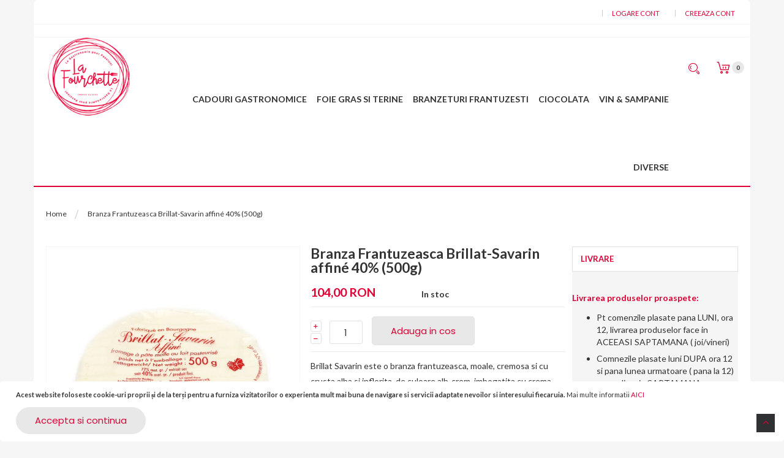

--- FILE ---
content_type: text/html; charset=UTF-8
request_url: https://www.lafourchette.ro/branza-frantuzeasca-brillat-savarin-affine-40-500g.html
body_size: 17284
content:
<!doctype html>
<html lang="ro">
    <head prefix="og: http://ogp.me/ns# fb: http://ogp.me/ns/fb# product: http://ogp.me/ns/product#">
        <script>
    var BASE_URL = 'https://www.lafourchette.ro/';
    var require = {
        "baseUrl": "https://www.lafourchette.ro/pub/static/version1740570139/frontend/Zozothemes/organicshop/ro_RO"
    };
</script>
        <meta charset="utf-8"/>
<meta name="description" content="Branza Frantuzeasca: Brillat Savarin. Este disponibila pe Lafourchette.ro"/>
<meta name="robots" content="INDEX,FOLLOW"/>
<meta name="viewport" content="width=device-width, initial-scale=1, maximum-scale=1.0, user-scalable=no"/>
<meta name="format-detection" content="telephone=no"/>
<title>Branza Frantuzeasca Brillat-Savarin affiné 40% (500g)</title>
<link  rel="stylesheet" type="text/css"  media="all" href="https://www.lafourchette.ro/pub/static/version1740570139/frontend/Zozothemes/organicshop/ro_RO/mage/calendar.css" />
<link  rel="stylesheet" type="text/css"  media="all" href="https://www.lafourchette.ro/pub/static/version1740570139/frontend/Zozothemes/organicshop/ro_RO/css/styles-m.css" />
<link  rel="stylesheet" type="text/css"  media="all" href="https://www.lafourchette.ro/pub/static/version1740570139/frontend/Zozothemes/organicshop/ro_RO/bootstrap/css/bootstrap.css" />
<link  rel="stylesheet" type="text/css"  media="all" href="https://www.lafourchette.ro/pub/static/version1740570139/frontend/Zozothemes/organicshop/ro_RO/bootstrap/css/bootstrap-theme.css" />
<link  rel="stylesheet" type="text/css"  media="all" href="https://www.lafourchette.ro/pub/static/version1740570139/frontend/Zozothemes/organicshop/ro_RO/owl.carousel/assets/owl.carousel.css" />
<link  rel="stylesheet" type="text/css"  media="all" href="https://www.lafourchette.ro/pub/static/version1740570139/frontend/Zozothemes/organicshop/ro_RO/css/animate.css" />
<link  rel="stylesheet" type="text/css"  media="all" href="https://www.lafourchette.ro/pub/static/version1740570139/frontend/Zozothemes/organicshop/ro_RO/icon-fonts/style.css" />
<link  rel="stylesheet" type="text/css"  media="all" href="https://www.lafourchette.ro/pub/static/version1740570139/frontend/Zozothemes/organicshop/ro_RO/css/custom.css" />
<link  rel="stylesheet" type="text/css"  media="all" href="https://www.lafourchette.ro/pub/static/version1740570139/frontend/Zozothemes/organicshop/ro_RO/Organicshop_Countdown/css/jquery.countdownTimer.css" />
<link  rel="stylesheet" type="text/css"  media="all" href="https://www.lafourchette.ro/pub/static/version1740570139/frontend/Zozothemes/organicshop/ro_RO/Organicshop_Filterproducts/css/filterproducts.css" />
<link  rel="stylesheet" type="text/css"  media="all" href="https://www.lafourchette.ro/pub/static/version1740570139/frontend/Zozothemes/organicshop/ro_RO/Organicshop_Zozothemes/css/fancybox/jquery.fancybox.css" />
<link  rel="stylesheet" type="text/css"  media="all" href="https://www.lafourchette.ro/pub/static/version1740570139/frontend/Zozothemes/organicshop/ro_RO/Organicshop_Zozothemes/css/fancybox/jquery.fancybox-buttons.css" />
<link  rel="stylesheet" type="text/css"  media="all" href="https://www.lafourchette.ro/pub/static/version1740570139/frontend/Zozothemes/organicshop/ro_RO/Organicshop_Zozothemes/css/fancybox/jquery.fancybox-thumbs.css" />
<link  rel="stylesheet" type="text/css"  media="all" href="https://www.lafourchette.ro/pub/static/version1740570139/frontend/Zozothemes/organicshop/ro_RO/Organicshop_Zozothemes/css/fullpagescroller/jquery.fullpage.min.css" />
<link  rel="stylesheet" type="text/css"  media="all" href="https://www.lafourchette.ro/pub/static/version1740570139/frontend/Zozothemes/organicshop/ro_RO/mage/gallery/gallery.css" />
<link  rel="stylesheet" type="text/css"  media="screen and (min-width: 768px)" href="https://www.lafourchette.ro/pub/static/version1740570139/frontend/Zozothemes/organicshop/ro_RO/css/styles-l.css" />
<link  rel="stylesheet" type="text/css"  media="print" href="https://www.lafourchette.ro/pub/static/version1740570139/frontend/Zozothemes/organicshop/ro_RO/css/print.css" />
<script  type="text/javascript"  src="https://www.lafourchette.ro/pub/static/version1740570139/frontend/Zozothemes/organicshop/ro_RO/requirejs/require.js"></script>
<script  type="text/javascript"  src="https://www.lafourchette.ro/pub/static/version1740570139/frontend/Zozothemes/organicshop/ro_RO/mage/requirejs/mixins.js"></script>
<script  type="text/javascript"  src="https://www.lafourchette.ro/pub/static/version1740570139/frontend/Zozothemes/organicshop/ro_RO/requirejs-config.js"></script>
<link  rel="stylesheet" type="text/css" href="//fonts.googleapis.com/css?family=Poppins" />
<link  rel="stylesheet" type="text/css" href="//maxcdn.bootstrapcdn.com/font-awesome/4.3.0/css/font-awesome.min.css" />
<link  rel="icon" type="image/x-icon" href="https://www.lafourchette.ro/pub/media/favicon/websites/1/logolaf_1.png" />
<link  rel="shortcut icon" type="image/x-icon" href="https://www.lafourchette.ro/pub/media/favicon/websites/1/logolaf_1.png" />
<link  rel="canonical" href="https://www.lafourchette.ro/branza-frantuzeasca-brillat-savarin-affine-40-500g.html" />
        <!-- BEGIN GOOGLE ANALYTICS CODE -->
<script type="text/x-magento-init">
{
    "*": {
        "Magento_GoogleAnalytics/js/google-analytics": {
            "isCookieRestrictionModeEnabled": 1,
            "currentWebsite": 1,
            "cookieName": "user_allowed_save_cookie",
            "ordersTrackingData": [],
            "pageTrackingData": {"optPageUrl":"","isAnonymizedIpActive":"1","accountId":"UA-9804277-7"}        }
    }
}
</script>
<!-- END GOOGLE ANALYTICS CODE -->

<meta property="og:type" content="product" />
<meta property="og:title" content="Branza&#x20;Frantuzeasca&#x20;Brillat-Savarin&#x20;affin&#xE9;&#x20;40&#x25;&#x20;&#x28;500g&#x29;" />
<meta property="og:image" content="https://www.lafourchette.ro/pub/media/catalog/product/cache/0f831c1845fc143d00d6d1ebc49f446a/2/2/2268.jpg" />
<meta property="og:description" content="Brillat&#x20;Savarin&#x20;este&#x20;o&#x20;branza&#x20;frantuzeasca,&#x20;moale,&#x20;cremosa&#x20;si&#x20;cu&#x20;crusta&#x20;alba&#x20;si&#x20;inflorita,&#x20;de&#x20;culoare&#x20;alb-crem,&#x20;imbogatita&#x20;cu&#x20;crema.&#x20;Flora&#x20;sa&#x20;ii&#x20;da&#x20;un&#x20;gust&#x20;subtil&#x20;de&#x20;fructe,&#x20;sporit&#x20;de&#x20;o&#x20;aciditate&#x20;usoara&#x20;care&#x20;dispare&#x20;in&#x20;timp.&#x20;Acesta&#x20;branza&#x20;elibereaza&#x20;arome&#x20;de&#x20;lemn&#x20;&#x015F;i&#x20;alune.&#x0D;&#x0A;Numele&#x20;acestui&#x20;tip&#x20;de&#x20;branza&#x20;delicios&#x20;este&#x20;un&#x20;omagiu&#x20;pentru&#x20;celebrul&#x20;gastronom&#x20;Jean&#x20;Anthelme&#x20;Brillat-Savarin,&#x20;al&#x20;carui&#x20;citat&#x20;este&#x20;celebru&#x3A;&#x20;&quot;O&#x20;masa&#x20;fara&#x20;branza&#x20;este&#x20;ca&#x20;o&#x20;femeie&#x20;frumoasa,&#x20;care&#x20;a&#x20;pierdut&#x20;un&#x20;ochi.&quot;" />
<meta property="og:url" content="https://www.lafourchette.ro/branza-frantuzeasca-brillat-savarin-affine-40-500g.html" />
    <meta property="product:price:amount" content="104"/>
    <meta property="product:price:currency" content="RON"/>
    </head>
    <body data-container="body" data-mage-init='{"loaderAjax": {}, "loader": { "icon": "https://www.lafourchette.ro/pub/static/version1740570139/frontend/Zozothemes/organicshop/ro_RO/images/loader-2.gif"}}' itemtype="http://schema.org/Product" itemscope="itemscope" class="catalog-product-view product-branza-frantuzeasca-brillat-savarin-affine-40-500g page-layout-2columns-right">
        <link rel="stylesheet" href='//fonts.googleapis.com/css?family=Lato%3A300%2C300italic%2C400%2C400italic%2C600%2C600italic%2C700%2C700italic%2C800%2C800italic' type='text/css' />
<link rel="stylesheet" type="text/css" media="all" href="https://www.lafourchette.ro/pub/media/organicshop/configed_css/design_default.css">
<link rel="stylesheet" type="text/css" media="all" href="https://www.lafourchette.ro/pub/media/organicshop/configed_css/settings_default.css">
<script type="text/javascript">
    require(['jquery'], function(){
        jQuery(function($){
            $("body").addClass("layout-fullwidth");
            $("body").addClass("boxed");
                        var breadcrumb_pos_top = 0;
            $(window).scroll(function(){
            if(!$("body").hasClass("cms-index-index")){
                var side_header_height = $(".page-header.type8").innerHeight();
                var window_height = $(window).height();
                if(side_header_height-window_height<$(window).scrollTop()){
                    if(!$(".page-header.type8").hasClass("fixed-bottom"))
                        $(".page-header.type8").addClass("fixed-bottom");
                }
                if(side_header_height-window_height>=$(window).scrollTop()){
                    if($(".page-header.type8").hasClass("fixed-bottom"))
                        $(".page-header.type8").removeClass("fixed-bottom");
                }
            }
            if($("body.side-header .page-wrapper > .breadcrumbs").length){
                if(!$("body.side-header .page-wrapper > .breadcrumbs").hasClass("fixed-position")){
                    breadcrumb_pos_top = $("body.side-header .page-wrapper > .breadcrumbs").offset().top;
                    if($("body.side-header .page-wrapper > .breadcrumbs").offset().top<$(window).scrollTop()){
                        $("body.side-header .page-wrapper > .breadcrumbs").addClass("fixed-position");
                    }
                }else{
                    if($(window).scrollTop()<=1){
                        $("body.side-header .page-wrapper > .breadcrumbs").removeClass("fixed-position");
                    }
                }
            }
        });
        
        var s_width = $(window).innerWidth();
        var s_height = $(window).innerHeight();
        var s_ratio = s_width/s_height;
        var v_width=320;
        var v_height=240;
        var v_ratio = v_width/v_height;
        $(".full-screen-slider div.item").css("position","relative");
        $(".full-screen-slider div.item").css("overflow","hidden");
        $(".full-screen-slider div.item").width(s_width);
        $(".full-screen-slider div.item").height(s_height);
        $(".full-screen-slider div.item > video").css("position","absolute");
        $(".full-screen-slider div.item > video").bind("loadedmetadata",function(){
            v_width = this.videoWidth;
            v_height = this.videoHeight;
            v_ratio = v_width/v_height;
            if(s_ratio>=v_ratio){
                $(this).width(s_width);
                $(this).height("");
                $(this).css("left","0px");
                $(this).css("top",(s_height-s_width/v_width*v_height)/2+"px");
            }else{
                $(this).width("");
                $(this).height(s_height);
                $(this).css("left",(s_width-s_height/v_height*v_width)/2+"px");
                $(this).css("top","0px");
            }
            $(this).get(0).play();
        });
        if($(".page-header").hasClass("type8")) {
            if(s_width >= 992){
                $(".navigation").addClass("side-megamenu");
            } else {
                $(".navigation").removeClass("side-megamenu");
            }
        }
        $(window).resize(function(){
            s_width = $(window).innerWidth();
            s_height = $(window).innerHeight();
            s_ratio = s_width/s_height;
            $(".full-screen-slider div.item").width(s_width);
            $(".full-screen-slider div.item").height(s_height);
            $(".full-screen-slider div.item > video").each(function(){
                if(s_ratio>=v_ratio){
                    $(this).width(s_width);
                    $(this).height("");
                    $(this).css("left","0px");
                    $(this).css("top",(s_height-s_width/v_width*v_height)/2+"px");
                }else{
                    $(this).width("");
                    $(this).height(s_height);
                    $(this).css("left",(s_width-s_height/v_height*v_width)/2+"px");
                    $(this).css("top","0px");
                }
            });
            if($(".page-header").hasClass("type8")) {
                if(s_width >= 992){
                    $(".navigation").addClass("side-megamenu");
                } else {
                    $(".navigation").removeClass("side-megamenu");
                }
            }
        });
        });
    });
</script>

<script>
    try {
        if (!window.localStorage || !window.sessionStorage) {
            throw new Error();
        }

        localStorage.setItem('storage_test', 1);
        localStorage.removeItem('storage_test');
    } catch(e) {
        (function () {
            var Storage = function (type) {
                var data;

                function createCookie(name, value, days) {
                    var date, expires;

                    if (days) {
                        date = new Date();
                        date.setTime(date.getTime()+(days * 24 * 60 * 60 * 1000));
                        expires = '; expires=' + date.toGMTString();
                    } else {
                        expires = '';
                    }
                    document.cookie = name + '=' + value+expires+'; path=/';
                }

                function readCookie(name) {
                    var nameEQ = name + '=',
                        ca = document.cookie.split(';'),
                        i = 0,
                        c;

                    for (i=0; i < ca.length; i++) {
                        c = ca[i];

                        while (c.charAt(0) === ' ') {
                            c = c.substring(1,c.length);
                        }

                        if (c.indexOf(nameEQ) === 0) {
                            return c.substring(nameEQ.length, c.length);
                        }
                    }

                    return null;
                }

                function setData(data) {
                    data = encodeURIComponent(JSON.stringify(data));
                    createCookie(type === 'session' ? getSessionName() : 'localStorage', data, 365);
                }

                function clearData() {
                    createCookie(type === 'session' ? getSessionName() : 'localStorage', '', 365);
                }

                function getData() {
                    var data = type === 'session' ? readCookie(getSessionName()) : readCookie('localStorage');

                    return data ? JSON.parse(decodeURIComponent(data)) : {};
                }

                function getSessionName() {
                    if (!window.name) {
                        window.name = new Date().getTime();
                    }

                    return 'sessionStorage' + window.name;
                }

                data = getData();

                return {
                    length: 0,
                    clear: function () {
                        data = {};
                        this.length = 0;
                        clearData();
                    },

                    getItem: function (key) {
                        return data[key] === undefined ? null : data[key];
                    },

                    key: function (i) {
                        var ctr = 0,
                            k;

                        for (k in data) {
                            if (ctr.toString() === i.toString()) {
                                return k;
                            } else {
                                ctr++
                            }
                        }

                        return null;
                    },

                    removeItem: function (key) {
                        delete data[key];
                        this.length--;
                        setData(data);
                    },

                    setItem: function (key, value) {
                        data[key] = value.toString();
                        this.length++;
                        setData(data);
                    }
                };
            };

            window.localStorage.__proto__ = window.localStorage = new Storage('local');
            window.sessionStorage.__proto__ = window.sessionStorage = new Storage('session');
        })();
    }
</script>
    <script>
        require.config({
            deps: [
                'jquery',
                'mage/translate',
                'jquery/jquery-storageapi'
            ],
            callback: function ($) {
                'use strict';

                var dependencies = [],
                    versionObj;

                $.initNamespaceStorage('mage-translation-storage');
                $.initNamespaceStorage('mage-translation-file-version');
                versionObj = $.localStorage.get('mage-translation-file-version');

                
                if (versionObj.version !== '2bd5dfe9813df4eebff4ffd744a845a90efe0a66') {
                    dependencies.push(
                        'text!js-translation.json'
                    );

                }

                require.config({
                    deps: dependencies,
                    callback: function (string) {
                        if (typeof string === 'string') {
                            $.mage.translate.add(JSON.parse(string));
                            $.localStorage.set('mage-translation-storage', string);
                            $.localStorage.set(
                                'mage-translation-file-version',
                                {
                                    version: '2bd5dfe9813df4eebff4ffd744a845a90efe0a66'
                                }
                            );
                        } else {
                            $.mage.translate.add($.localStorage.get('mage-translation-storage'));
                        }
                    }
                });
            }
        });
    </script>

<script type="text/x-magento-init">
    {
        "*": {
            "mage/cookies": {
                "expires": null,
                "path": "/",
                "domain": ".www.lafourchette.ro",
                "secure": false,
                "lifetime": "3600"
            }
        }
    }
</script>
    <noscript>
        <div class="message global noscript">
            <div class="content">
                <p>
                    <strong>JavaScript seems to be disabled in your browser.</strong>
                    <span>For the best experience on our site, be sure to turn on Javascript in your browser.</span>
                </p>
            </div>
        </div>
    </noscript>
    <div role="alertdialog"
         tabindex="-1"
         class="message global cookie"
         id="notice-cookie-block"
         style="display: none;">
        <div role="document" class="content" tabindex="0">
            <p>
                <strong>Acest website foloseste cookie-uri proprii și de la terți pentru a furniza vizitatorilor o experienta mult mai buna de navigare si servicii adaptate nevoilor si interesului fiecaruia.</strong>
                <span>Mai multe informatii</span>
                <a>AICI</a>            </p>
            <div class="actions">
                <button id="btn-cookie-allow" class="action allow primary">
                    <span>Accepta si continua</span>
                </button>
            </div>
        </div>
    </div>
    <script type="text/x-magento-init">
        {
            "#notice-cookie-block": {
                "cookieNotices": {
                    "cookieAllowButtonSelector": "#btn-cookie-allow",
                    "cookieName": "user_allowed_save_cookie",
                    "cookieValue": {"1":1},
                    "cookieLifetime": 31536000,
                    "noCookiesUrl": "https\u003A\u002F\u002Fwww.lafourchette.ro\u002Fcookie\u002Findex\u002FnoCookies\u002F"
                }
            }
        }
    </script>
    <script>
        window.onerror = function(msg, url, line) {
            var key = "collected_errors";
            var errors = {};
            if (sessionStorage.getItem(key)) {
                errors = JSON.parse(sessionStorage.getItem(key));
            }
            if (!(window.location.href in errors)) {
                errors[window.location.href] = [];
            }
            errors[window.location.href].push("error: \'" + msg + "\' " + "file: " + url + " " + "line: " + line);
            sessionStorage.setItem(key, JSON.stringify(errors));
        };
    </script>


<div class="page-wrapper page"><header class="page-header normal-header type5">
    <div class="panel wrapper">
        <div class="panel header">
            <a class="action skip contentarea" href="#contentarea"><span>Skip to Content</span></a>
                        
            <ul class="header links list-inline">        <li class="greet welcome" data-bind="scope: 'customer'">
            <!-- ko if: customer().fullname  -->
            <span data-bind="text: new String('Buna, %1!').replace('%1', customer().fullname)">
            </span>
            <!-- /ko -->
            <!-- ko ifnot: customer().fullname  -->
            <span data-bind='html:""'></span>
                        <!-- /ko -->
        </li>
        <script type="text/x-magento-init">
        {
            "*": {
                "Magento_Ui/js/core/app": {
                    "components": {
                        "customer": {
                            "component": "Magento_Customer/js/view/customer"
                        }
                    }
                }
            }
        }
        </script>
    <li class="item link compare" data-bind="scope: 'compareProducts'" data-role="compare-products-link">
    <a class="action compare" title="Compara Produse"
       data-bind="attr: {'href': compareProducts().listUrl}, css: {'no-display': !compareProducts().count}"
    >
        Compara Produse        (<!-- ko if: compareProducts().countCaption -->
        <span class="counter qty" data-bind="text: compareProducts().countCaption"></span>
        <!-- /ko -->
        <!-- ko ifnot: compareProducts().countCaption -->
        <span class="counter qty">0 items</span>
        <!-- /ko -->)
    </a>
</li>
<script type="text/x-magento-init">
{"[data-role=compare-products-link]": {"Magento_Ui/js/core/app": {"components":{"compareProducts":{"component":"Magento_Catalog\/js\/view\/compare-products"}}}}}
</script>
<li class="authorization-link" data-label="or">
    <a href="https://www.lafourchette.ro/customer/account/login/referer/aHR0cHM6Ly93d3cubGFmb3VyY2hldHRlLnJvL2JyYW56YS1mcmFudHV6ZWFzY2EtYnJpbGxhdC1zYXZhcmluLWFmZmluZS00MC01MDBnLmh0bWw%2C/">
        Logare cont    </a>
</li>
<li><a href="https://www.lafourchette.ro/customer/account/create/" >Creeaza cont</a></li></ul>        </div>
    </div>
    <div class="header content">
        <span data-action="toggle-nav" class="action nav-toggle"><span>Toggle Nav</span></span>
    <a class="logo" href="https://www.lafourchette.ro/" title="Delicatese, branzeturi si specialitati frantuzesti">
        <img src="https://www.lafourchette.ro/pub/media/logo/websites/1/logo2.png"
             alt="Delicatese, branzeturi si specialitati frantuzesti"
             width="185"             height="185"        />
    </a>
        
<div data-block="minicart" class="minicart-wrapper">
    <a class="action showcart" href="https://www.lafourchette.ro/checkout/cart/"
       data-bind="scope: 'minicart_content'">
        <span class="text">Cosul meu</span>
        <span class="counter qty empty"
              data-bind="css: { empty: !!getCartParam('summary_count') == false }, blockLoader: isLoading">
            <!-- ko if: getCartParam('summary_count') -->
                <span class="counter-number"><!-- ko text: getCartParam('summary_count') --><!-- /ko --></span>
            <!-- /ko -->
            <!-- ko ifnot: getCartParam('summary_count') -->
                <span class="counter-number">0</span>
            <!-- /ko -->
            <span class="counter-label">
            <!-- ko if: getCartParam('summary_count') -->
                <!-- ko text: getCartParam('summary_count') --><!-- /ko -->
                <!-- ko i18n: 'items' --><!-- /ko -->
            <!-- /ko -->
            </span>
        </span>
    </a>
            <div class="block block-minicart empty"
             data-role="dropdownDialog"
             data-mage-init='{"dropdownDialog":{
                "appendTo":"[data-block=minicart]",
                "triggerTarget":".showcart",
                "timeout": "2000",
                "closeOnMouseLeave": false,
                "closeOnEscape": true,
                "triggerClass":"active",
                "parentClass":"active",
                "buttons":[]}}'>
            <div id="minicart-content-wrapper" data-bind="scope: 'minicart_content'">
                <!-- ko template: getTemplate() --><!-- /ko -->
            </div>
                    </div>
        <script>
        window.checkout = {"shoppingCartUrl":"https:\/\/www.lafourchette.ro\/checkout\/cart\/","checkoutUrl":"https:\/\/www.lafourchette.ro\/checkout\/","updateItemQtyUrl":"https:\/\/www.lafourchette.ro\/checkout\/sidebar\/updateItemQty\/","removeItemUrl":"https:\/\/www.lafourchette.ro\/checkout\/sidebar\/removeItem\/","imageTemplate":"Magento_Catalog\/product\/image_with_borders","baseUrl":"https:\/\/www.lafourchette.ro\/","minicartMaxItemsVisible":5,"websiteId":"1","maxItemsToDisplay":10,"customerLoginUrl":"https:\/\/www.lafourchette.ro\/customer\/account\/login\/referer\/aHR0cHM6Ly93d3cubGFmb3VyY2hldHRlLnJvL2JyYW56YS1mcmFudHV6ZWFzY2EtYnJpbGxhdC1zYXZhcmluLWFmZmluZS00MC01MDBnLmh0bWw%2C\/","isRedirectRequired":false,"autocomplete":"off","captcha":{"user_login":{"isCaseSensitive":true,"imageHeight":50,"imageSrc":"","refreshUrl":"https:\/\/www.lafourchette.ro\/captcha\/refresh\/","isRequired":false},"guest_checkout":{"isCaseSensitive":true,"imageHeight":50,"imageSrc":"https:\/\/www.lafourchette.ro\/pub\/media\/captcha\/base\/b20b9d7fb303139f76e77dddd888cc6e.png","refreshUrl":"https:\/\/www.lafourchette.ro\/captcha\/refresh\/","isRequired":true}}};
    </script>
    <script type="text/x-magento-init">
    {
        "[data-block='minicart']": {
            "Magento_Ui/js/core/app": {"components":{"minicart_content":{"children":{"subtotal.container":{"children":{"subtotal":{"children":{"subtotal.totals":{"config":{"display_cart_subtotal_incl_tax":0,"display_cart_subtotal_excl_tax":1,"template":"Magento_Tax\/checkout\/minicart\/subtotal\/totals"},"children":{"subtotal.totals.msrp":{"component":"Magento_Msrp\/js\/view\/checkout\/minicart\/subtotal\/totals","config":{"displayArea":"minicart-subtotal-hidden","template":"Magento_Msrp\/checkout\/minicart\/subtotal\/totals"}}},"component":"Magento_Tax\/js\/view\/checkout\/minicart\/subtotal\/totals"}},"component":"uiComponent","config":{"template":"Magento_Checkout\/minicart\/subtotal"}}},"component":"uiComponent","config":{"displayArea":"subtotalContainer"}},"item.renderer":{"component":"uiComponent","config":{"displayArea":"defaultRenderer","template":"Magento_Checkout\/minicart\/item\/default"},"children":{"item.image":{"component":"Magento_Catalog\/js\/view\/image","config":{"template":"Magento_Catalog\/product\/image","displayArea":"itemImage"}},"checkout.cart.item.price.sidebar":{"component":"uiComponent","config":{"template":"Magento_Checkout\/minicart\/item\/price","displayArea":"priceSidebar"}}}},"extra_info":{"component":"uiComponent","config":{"displayArea":"extraInfo"}},"promotion":{"component":"uiComponent","config":{"displayArea":"promotion"}}},"config":{"itemRenderer":{"default":"defaultRenderer","simple":"defaultRenderer","virtual":"defaultRenderer"},"template":"Magento_Checkout\/minicart\/content"},"component":"Magento_Checkout\/js\/view\/minicart"}},"types":[]}        },
        "*": {
            "Magento_Ui/js/block-loader": "https://www.lafourchette.ro/pub/static/version1740570139/frontend/Zozothemes/organicshop/ro_RO/images/loader-1.gif"
        }
    }
    </script>
</div>


        <div class="search-area">
            <a href="javascript:void(0)" class="search-toggle-icon"><i class="varmo-icon-search"></i></a>
            <div class="block block-search">
    <div class="block block-title"><strong>Cautare</strong></div>
    <div class="block block-content">
        <form class="form minisearch" id="search_mini_form" action="https://www.lafourchette.ro/catalogsearch/result/" method="get">
            <div class="field search">
                <label class="label" for="search" data-role="minisearch-label">
                    <span>Cautare</span>
                </label>
                <div class="control">
                    <input id="search"
                           data-mage-init='{"quickSearch":{
                                "formSelector":"#search_mini_form",
                                "url":"https://www.lafourchette.ro/search/ajax/suggest/",
                                "destinationSelector":"#search_autocomplete"}
                           }'
                           type="text"
                           name="q"
                           value=""
                           placeholder="Cauta produsul dorit..."
                           class="input-text"
                           maxlength="128"
                           role="combobox"
                           aria-haspopup="false"
                           aria-autocomplete="both"
                           autocomplete="off"/>
                    <div id="search_autocomplete" class="search-autocomplete"></div>
                    <div class="nested">
    <a class="action advanced" href="https://www.lafourchette.ro/catalogsearch/advanced/" data-action="advanced-search">
        Advanced Search    </a>
</div>
                </div>
            </div>
            <div class="actions">
                <button type="submit"
                        title="Cautare"
                        class="action search">
                    <span>Cautare</span>
                </button>
            </div>
        </form>
    </div>
</div>
        </div>
            <div class="sections nav-sections">
                <div class="section-items nav-sections-items" data-mage-init='{"tabs":{"openedState":"active"}}'>
                                            <div class="section-item-title nav-sections-item-title" data-role="collapsible">
                    <a class="nav-sections-item-switch" data-toggle="switch" href="#store.menu">Menu</a>
                </div>
                <div class="section-item-content nav-sections-item-content" id="store.menu" data-role="content">
<nav class="navigation zozo-megamenu " role="navigation">
    <ul>
        <li class="ui-menu-item level0 fullwidth "><a href="https://www.lafourchette.ro/cadouri-gastronomice.html" class="level-top"><span>Cadouri Gastronomice</span></a></li><li class="ui-menu-item level0 fullwidth "><a href="https://www.lafourchette.ro/foie-gras-si-terine.html" class="level-top"><span>Foie gras si terine </span></a></li><li class="ui-menu-item level0 fullwidth "><a href="https://www.lafourchette.ro/branzeturi-frantuzesti.html" class="level-top"><span>Branzeturi Frantuzesti</span></a></li><li class="ui-menu-item level0 fullwidth "><a href="https://www.lafourchette.ro/ciocolata-frantuzeasca.html" class="level-top"><span>Ciocolata</span></a></li><li class="ui-menu-item level0 fullwidth "><a href="https://www.lafourchette.ro/vin-sampanie.html" class="level-top"><span>Vin & Sampanie</span></a></li><li class="ui-menu-item level0 classic parent "><div class="open-children-toggle"></div><a href="https://www.lafourchette.ro/produse.html" class="level-top"><span>Diverse</span></a><div class="level0 submenu"><div class="row"><ul class="subchildmenu "><li class="ui-menu-item level1 "><a href="https://www.lafourchette.ro/produse/produse-gourmet.html"><span>Produse gourmet</span></a></li><li class="ui-menu-item level1 "><a href="https://www.lafourchette.ro/produse/bauturi.html"><span>Bauturi</span></a></li><li class="ui-menu-item level1 "><a href="https://www.lafourchette.ro/produse/condimente-mixuri-si-sosuri.html"><span>Condimente, mixuri și sosuri</span></a></li><li class="ui-menu-item level1 "><a href="https://www.lafourchette.ro/produse/delicatese-dulci.html"><span>Delicatese dulci</span></a></li><li class="ui-menu-item level1 "><a href="https://www.lafourchette.ro/produse/bucatarie-frantuzeasca.html"><span>Bucatarie frantuzeasca</span></a></li><li class="ui-menu-item level1 "><a href="https://www.lafourchette.ro/produse/mezeluri-frantuzesti.html"><span>Mezeluri Frantuzesti</span></a></li><li class="ui-menu-item level1 "><a href="https://www.lafourchette.ro/produse/peste-crustacee.html"><span>Peste & crustacee</span></a></li><li class="ui-menu-item level1 "><a href="https://www.lafourchette.ro/produse/legume-fructe.html"><span>Legume & fructe</span></a></li><li class="ui-menu-item level1 "><a href="https://www.lafourchette.ro/produse/carne.html"><span>Carne</span></a></li></ul></div></div></li>    </ul>
</nav>
<script type="text/javascript">
//    require([
//        'jquery',
//        'zozomegamenu'
//    ], function () {
//        jQuery(document).ready(function () {
//        var topmenu = jQuery(".zozo-megamenu").zozoMegamenu();
//        });
//    });
require([ 'jquery', 'zozomegamenu'], function(){
   jQuery(document).ready(function () {
      jQuery(".zozo-megamenu").zozoMegamenu();
   });
});
</script>
<script type="text/javascript">
//    require([
//        'jquery',
//        'zozomegamenu'
//    ], function ($) {
//        var topmenu = $(".zozo-megamenu").zozoMegamenu();
//    });
</script>
</div>
                                            <div class="section-item-title nav-sections-item-title" data-role="collapsible">
                    <a class="nav-sections-item-switch" data-toggle="switch" href="#store.links">Account</a>
                </div>
                <div class="section-item-content nav-sections-item-content" id="store.links" data-role="content"><!-- Account links --></div>
                                            <div class="section-item-title nav-sections-item-title" data-role="collapsible">
                    <a class="mobile-search-item-switch" data-toggle="switch" href="#mobile-search">Cautare</a>
                </div>
                <div class="section-item-content mobile-search-item-content" id="mobile-search" data-role="content"><div class="mobile-search"><div class="block block-search">
    <div class="block block-title"><strong>Cautare</strong></div>
    <div class="block block-content">
        <form class="form minisearch" id="mobile_search_mini_form" action="https://www.lafourchette.ro/catalogsearch/result/" method="get">
            <div class="field search">
                <label class="label" for="search" data-role="minisearch-label">
                    <span>Cautare</span>
                </label>
                <div class="control">
                    <input id="search"
                           data-mage-init='{"quickSearch":{
                                "formSelector":"#mobile_search_mini_form",
                                "url":"https://www.lafourchette.ro/search/ajax/suggest/",
                                "destinationSelector":"#mobile_search_autocomplete"}
                           }'
                           type="text"
                           name="q"
                           value=""
                           placeholder="Cauta produsul dorit..."
                           class="input-text"
                           maxlength="128"
                           role="combobox"
                           aria-haspopup="false"
                           aria-autocomplete="both"
                           autocomplete="off"/>
                    <div id="mobile_search_autocomplete" class="search-autocomplete"></div>
                                    </div>
            </div>
            <div class="actions">
                <button type="submit"
                        title="Cautare"
                        class="action search">
                    <span>Cautare</span>
                </button>
            </div>
        </form>
    </div>
</div>
</div></div>
        </div>
    </div>
    </div>
</header>
<div class="breadcrumbs">
    <ul class="items">
                    <li class="item home">
                            <a href="https://www.lafourchette.ro/" title="Acasa">Home</a>
                        </li>
                    <li class="item cms_page">
                            <strong>Branza Frantuzeasca Brillat-Savarin affiné 40% (500g)</strong>
                        </li>
            </ul>
</div>
<main id="maincontent" class="page-main"><a id="contentarea" tabindex="-1"></a>
<div class="page messages"><div data-placeholder="messages"></div>
<div data-bind="scope: 'messages'">
    <!-- ko if: cookieMessages && cookieMessages.length > 0 -->
    <div role="alert" data-bind="foreach: { data: cookieMessages, as: 'message' }" class="messages">
        <div data-bind="attr: {
            class: 'message-' + message.type + ' ' + message.type + ' message',
            'data-ui-id': 'message-' + message.type
        }">
            <div data-bind="html: message.text"></div>
        </div>
    </div>
    <!-- /ko -->
    <!-- ko if: messages().messages && messages().messages.length > 0 -->
    <div role="alert" data-bind="foreach: { data: messages().messages, as: 'message' }" class="messages">
        <div data-bind="attr: {
            class: 'message-' + message.type + ' ' + message.type + ' message',
            'data-ui-id': 'message-' + message.type
        }">
            <div data-bind="html: message.text"></div>
        </div>
    </div>
    <!-- /ko -->
</div>
<script type="text/x-magento-init">
    {
        "*": {
            "Magento_Ui/js/core/app": {
                "components": {
                        "messages": {
                            "component": "Magento_Theme/js/view/messages"
                        }
                    }
                }
            }
    }
</script>
</div><div class="columns"><div class="column main"><div class="product-info-main"><div class="page-title-wrapper product">
    <h1 class="page-title"
                >
        <span class="base" data-ui-id="page-title-wrapper" itemprop="name">Branza Frantuzeasca Brillat-Savarin affiné 40% (500g)</span>    </h1>
    </div>
<div class="product-reviews-summary empty">
    <div class="reviews-actions">
        <a class="action add" href="https://www.lafourchette.ro/branza-frantuzeasca-brillat-savarin-affine-40-500g.html#review-form">
            Be the first to review this product        </a>
    </div>
</div>
<div class="product-info-price"><div class="price-box price-final_price" data-role="priceBox" data-product-id="81" data-price-box="product-id-81">
    

<span class="price-container price-final_price tax weee"
         itemprop="offers" itemscope itemtype="http://schema.org/Offer">
        <span  id="product-price-81"                data-price-amount="104"
        data-price-type="finalPrice"
        class="price-wrapper ">
        <span class="price">104,00 RON</span>    </span>
                <meta itemprop="price" content="104" />
        <meta itemprop="priceCurrency" content="RON" />
    </span>

</div><div class="product-info-stock-sku">
            <div class="stock available" title="Availability">
            <span>In stoc</span>
        </div>
    <div class="product attribute sku">
    <strong class="type">SKU</strong>    <div class="value" itemprop="sku">414674 Ledelas</div>
</div>
</div></div>

<div class="product-add-form">
    <form data-product-sku="414674 Ledelas"
          action="https://www.lafourchette.ro/checkout/cart/add/uenc/aHR0cHM6Ly93d3cubGFmb3VyY2hldHRlLnJvL2JyYW56YS1mcmFudHV6ZWFzY2EtYnJpbGxhdC1zYXZhcmluLWFmZmluZS00MC01MDBnLmh0bWw%2C/product/81/" method="post"
          id="product_addtocart_form">
        <input type="hidden" name="product" value="81" />
        <input type="hidden" name="selected_configurable_option" value="" />
        <input type="hidden" name="related_product" id="related-products-field" value="" />
        <input name="form_key" type="hidden" value="hdI0nvVQnSEfnfJq" />                            <div class="box-tocart">
    <div class="fieldset">
                <div class="field qty">
            <label class="label" for="qty"><span>buc</span></label>
            <div class="qty-changer">
                <a href="javascript:void(0)" class="qty-inc"><i class="varmo-icon-plus"></i></a>
                <a href="javascript:void(0)" class="qty-dec"><i class="varmo-icon-minus"></i></a>
            </div>
            <div class="control">
                <input type="number"
                       name="qty"
                       id="qty"
                       maxlength="12"
                       value="1"
                       title="buc" class="input-text qty"
                       data-validate="{&quot;required-number&quot;:true,&quot;validate-item-quantity&quot;:{&quot;minAllowed&quot;:1,&quot;maxAllowed&quot;:10000}}"
                       />
            </div>
        </div>
                <div class="actions">
            <button type="submit"
                    title="Adauga in cos"
                    class="action primary tocart"
                    id="product-addtocart-button">
                <span>Adauga in cos</span>
            </button>
            
        </div>
    </div>
</div>
<script>
    require([
        'jquery',
        'mage/mage',
        'Magento_Catalog/product/view/validation',
        'Magento_Catalog/js/catalog-add-to-cart'
    ], function ($) {
        'use strict';

        $('#product_addtocart_form').mage('validation', {
            radioCheckboxClosest: '.nested',
            submitHandler: function (form) {
                var widget = $(form).catalogAddToCart({
                    bindSubmit: false
                });

                widget.catalogAddToCart('submitForm', $(form));

                return false;
            }
        });
    });
</script>
        
                    </form>
</div>
<script>
    require([
        'jquery',
        'priceBox'
    ], function($){
        var dataPriceBoxSelector = '[data-role=priceBox]',
            dataProductIdSelector = '[data-product-id=81]',
            priceBoxes = $(dataPriceBoxSelector + dataProductIdSelector);

        priceBoxes = priceBoxes.filter(function(index, elem){
            return !$(elem).find('.price-from').length;
        });

        priceBoxes.priceBox({'priceConfig': {"productId":"81","priceFormat":{"pattern":"%s\u00a0RON","precision":2,"requiredPrecision":2,"decimalSymbol":",","groupSymbol":".","groupLength":3,"integerRequired":1}}});
    });
</script>
<div class="product-social-links"><div class="product-addto-links" data-role="add-to-links">
    <script type="text/x-magento-init">
    {
        "body": {
            "addToWishlist": {"productType":"simple"}        }
    }
</script>

<a href="#" data-post='{"action":"https:\/\/www.lafourchette.ro\/catalog\/product_compare\/add\/","data":{"product":"81","uenc":"aHR0cHM6Ly93d3cubGFmb3VyY2hldHRlLnJvL2JyYW56YS1mcmFudHV6ZWFzY2EtYnJpbGxhdC1zYXZhcmluLWFmZmluZS00MC01MDBnLmh0bWw,"}}'
        data-role="add-to-links"
        class="action tocompare"><span>Add to Compare</span></a>
</div>
</div><div class="product attribute overview">
        <div class="value" itemprop="description"><p>Brillat Savarin este o branza frantuzeasca, moale, cremosa si cu crusta alba si inflorita, de culoare alb-crem, imbogatita cu crema. Flora sa ii da un gust subtil de fructe, sporit de o aciditate usoara care dispare in timp. Acesta branza elibereaza arome de lemn şi alune.</p>
<p>Numele acestui tip de branza delicios este un omagiu pentru celebrul gastronom Jean Anthelme Brillat-Savarin, al carui citat este celebru: "O masa fara branza este ca o femeie frumoasa, care a pierdut un ochi."</p></div>
</div>
</div><div class="product media"><a id="gallery-prev-area" tabindex="-1"></a>
<div class="action-skip-wrapper"><a class="action skip gallery-next-area" href="#gallery-next-area"><span>Skip to the end of the images gallery</span></a>
</div><div class="gallery-placeholder _block-content-loading" data-gallery-role="gallery-placeholder">
    <div data-role="loader" class="loading-mask">
        <div class="loader">
            <img src="https://www.lafourchette.ro/pub/static/version1740570139/frontend/Zozothemes/organicshop/ro_RO/images/loader-1.gif"
                 alt="Loading...">
        </div>
    </div>
</div>
<!--Fix for jumping content. Loader must be the same size as gallery.-->
<script>
    var config = {
            "width": 1000,
            "thumbheight": 110,
            "navtype": "slides",
            "height": 1240        },
        thumbBarHeight = 0,
        loader = document.querySelectorAll('[data-gallery-role="gallery-placeholder"] [data-role="loader"]')[0];

    if (config.navtype === 'horizontal') {
        thumbBarHeight = config.thumbheight;
    }

    loader.style.paddingBottom = ( config.height / config.width * 100) + "%";
    require(['jquery'],function($){
        'use strict';
        function disableGalleryTouchmove() {
            $(".fotorama").one("fotorama:load", function () {
              $(".fotorama__img").on("touchmove", function(e) {
                e.stopPropagation(); 
              });
            });
        }

          if ($(".fotorama").length !== 0) {
            disableGalleryTouchmove();
          }
          else {
            $('.gallery-placeholder').on('gallery:loaded', function() {
              disableGalleryTouchmove();
            });
          }
    });
    
</script>
<script type="text/x-magento-init">
    {
        "[data-gallery-role=gallery-placeholder]": {
            "mage/gallery/gallery": {
                "mixins":["magnifier/magnify"],
                "magnifierOpts": {"fullscreenzoom":"5","top":"","left":"","width":"","height":"","eventType":"click","enabled":true},
                "data": [{"thumb":"https:\/\/www.lafourchette.ro\/pub\/media\/catalog\/product\/cache\/f9c7fbe9b524c081a3ccf800cbd963eb\/2\/2\/2268.jpg","img":"https:\/\/www.lafourchette.ro\/pub\/media\/catalog\/product\/cache\/c687aa7517cf01e65c009f6943c2b1e9\/2\/2\/2268.jpg","full":"https:\/\/www.lafourchette.ro\/pub\/media\/catalog\/product\/cache\/926507dc7f93631a094422215b778fe0\/2\/2\/2268.jpg","caption":"Branza Frantuzeasca Brillat-Savarin affin\u00e9 40% (500g)","position":"2","isMain":true,"type":"image","videoUrl":null}],
                "options": {
                    "nav": "thumbs",
                                            "loop": 1,
                                                                "keyboard": 1,
                                                                "arrows": 1,
                                                                "allowfullscreen": 1,
                                                            "width": "1000",
                    "thumbwidth": "88",
                                            "thumbheight": 110,
                                                                "height": 1240,
                                                                "transitionduration": 500,
                                        "transition": "crossfade",
                                            "navarrows": 1,
                                        "navtype": "slides",
                    "navdir": "horizontal"
                },
                "fullscreen": {
                    "nav": "thumbs",
                                            "loop": 1,
                                        "navdir": "horizontal",
                                        "navtype": "slides",
                                                                                    "transitionduration": 500,
                                        "transition": "dissolve"
                },
                "breakpoints": {"mobile":{"conditions":{"max-width":"767px"},"options":{"options":{"nav":"dots"}}}}            }
        }
    }
</script>
<script type="text/x-magento-init">
    {
        "[data-gallery-role=gallery-placeholder]": {
            "Magento_ProductVideo/js/fotorama-add-video-events": {
                "videoData": [{"mediaType":"image","videoUrl":null,"isBase":true}],
                "videoSettings": [{"playIfBase":"0","showRelated":"0","videoAutoRestart":"0"}],
                "optionsVideoData": []            }
        }
    }
</script>
<div class="action-skip-wrapper"><a class="action skip gallery-prev-area" href="#gallery-prev-area"><span>Skip to the beginning of the images gallery</span></a>
</div><a id="gallery-next-area" tabindex="-1"></a>
</div>    <div class="product info detailed">
                <div class="product data items" data-mage-init='{"tabs":{"openedState":"active"}}'>
                                            <div class="data item title"
                     aria-labeledby="tab-label-description-title"
                     data-role="collapsible" id="tab-label-description">
                    <a class="data switch"
                       tabindex="-1"
                       data-toggle="switch"
                       href="#description"
                       id="tab-label-description-title">
                        Descriere produs                    </a>
                </div>
                <div class="data item content" id="description" data-role="content">
                    <div class="product attribute description">
        <div class="value" ><p><span style="text-decoration: underline;">Recomandare de servire</span><span>: se mananca tanara si proaspata, chiar mai rafinata, branza  isi pastreaza prospetimea. La Fourchette va sfatuieste sa degustati acest Brillat Savarin cu un vin alb gen Chardonnay sau cu un vin rosu mai usor.</span></p>
<div>
<ul>
<li>Specificatii:   branza moale, imbogatita cu crema</li>
<li>Grasime: 72%</li>
<li>Gramaj:  500 g</li>
<li>Tara de provenienta: Franta</li>
</ul>
</div></div>
</div>
                </div>
                                                            <div class="data item title"
                     aria-labeledby="tab-label-reviews-title"
                     data-role="collapsible" id="tab-label-reviews">
                    <a class="data switch"
                       tabindex="-1"
                       data-toggle="switch"
                       href="#reviews"
                       id="tab-label-reviews-title">
                        Reviews                    </a>
                </div>
                <div class="data item content" id="reviews" data-role="content">
                    <div id="product-review-container" data-role="product-review"></div>
<div class="block review-add">
    <div class="block-title"><strong>Write Your Own Review</strong></div>
<div class="block-content">
    <div class="message info notlogged" id="review-form">
        <div>
            Only registered users can write reviews. Please <a href="https://www.lafourchette.ro/customer/account/login/referer/aHR0cHM6Ly93d3cubGFmb3VyY2hldHRlLnJvL2NhdGFsb2cvcHJvZHVjdC92aWV3L2lkLzgxLyNyZXZpZXctZm9ybQ%2C%2C/">Sign in</a> or <a href="https://www.lafourchette.ro/customer/account/create/">create an account</a>        </div>
    </div>
</div>
</div>

<script type="text/x-magento-init">
    {
        "*": {
            "Magento_Review/js/process-reviews": {
                "productReviewUrl": "https\u003A\u002F\u002Fwww.lafourchette.ro\u002Freview\u002Fproduct\u002FlistAjax\u002Fid\u002F81\u002F",
                "reviewsTabSelector": "#tab-label-reviews"
            }
        }
    }
</script>
                </div>
                    </div>
    </div>
<input name="form_key" type="hidden" value="hdI0nvVQnSEfnfJq" /><div id="authenticationPopup" data-bind="scope:'authenticationPopup'" style="display: none;">
    <script>
        window.authenticationPopup = {"autocomplete":"off","customerRegisterUrl":"https:\/\/www.lafourchette.ro\/customer\/account\/create\/","customerForgotPasswordUrl":"https:\/\/www.lafourchette.ro\/customer\/account\/forgotpassword\/","baseUrl":"https:\/\/www.lafourchette.ro\/"};
    </script>
    <!-- ko template: getTemplate() --><!-- /ko -->
    <script type="text/x-magento-init">
        {
            "#authenticationPopup": {
                "Magento_Ui/js/core/app": {"components":{"authenticationPopup":{"component":"Magento_Customer\/js\/view\/authentication-popup","children":{"messages":{"component":"Magento_Ui\/js\/view\/messages","displayArea":"messages"},"captcha":{"component":"Magento_Captcha\/js\/view\/checkout\/loginCaptcha","displayArea":"additional-login-form-fields","formId":"user_login","configSource":"checkout"},"amazon-button":{"component":"Amazon_Login\/js\/view\/login-button-wrapper","sortOrder":"0","displayArea":"additional-login-form-fields","config":{"tooltip":"Securely login into our website using your existing Amazon details."}}}}}}            },
            "*": {
                "Magento_Ui/js/block-loader": "https\u003A\u002F\u002Fwww.lafourchette.ro\u002Fpub\u002Fstatic\u002Fversion1740570139\u002Ffrontend\u002FZozothemes\u002Forganicshop\u002Fro_RO\u002Fimages\u002Floader\u002D1.gif"
            }
        }
    </script>
</div>
<script type="text/x-magento-init">
{"*":{"Magento_Customer\/js\/section-config":{"sections":{"stores\/store\/switch":"*","directory\/currency\/switch":"*","*":["messages"],"customer\/account\/logout":["recently_viewed_product","recently_compared_product"],"customer\/account\/loginpost":"*","customer\/account\/createpost":"*","customer\/account\/editpost":"*","customer\/ajax\/login":["checkout-data","cart"],"catalog\/product_compare\/add":["compare-products"],"catalog\/product_compare\/remove":["compare-products"],"catalog\/product_compare\/clear":["compare-products"],"sales\/guest\/reorder":["cart"],"sales\/order\/reorder":["cart"],"checkout\/cart\/add":["cart"],"checkout\/cart\/delete":["cart"],"checkout\/cart\/updatepost":["cart"],"checkout\/cart\/updateitemoptions":["cart"],"checkout\/cart\/couponpost":["cart"],"checkout\/cart\/estimatepost":["cart"],"checkout\/cart\/estimateupdatepost":["cart"],"checkout\/onepage\/saveorder":["cart","checkout-data","last-ordered-items","checkout-fields"],"checkout\/sidebar\/removeitem":["cart"],"checkout\/sidebar\/updateitemqty":["cart"],"rest\/*\/v1\/carts\/*\/payment-information":["cart","checkout-data","last-ordered-items","instant-purchase"],"rest\/*\/v1\/guest-carts\/*\/payment-information":["cart","checkout-data"],"rest\/*\/v1\/guest-carts\/*\/selected-payment-method":["cart","checkout-data"],"rest\/*\/v1\/carts\/*\/selected-payment-method":["cart","checkout-data","instant-purchase"],"paypal\/express\/placeorder":["cart","checkout-data"],"paypal\/payflowexpress\/placeorder":["cart","checkout-data"],"authorizenet\/directpost_payment\/place":["cart","checkout-data"],"customer\/address\/*":["instant-purchase"],"customer\/account\/*":["instant-purchase"],"vault\/cards\/deleteaction":["instant-purchase"],"multishipping\/checkout\/overviewpost":["cart"],"braintree\/paypal\/placeorder":["cart","checkout-data"],"review\/product\/post":["review"],"wishlist\/index\/add":["wishlist"],"wishlist\/index\/remove":["wishlist"],"wishlist\/index\/updateitemoptions":["wishlist"],"wishlist\/index\/update":["wishlist"],"wishlist\/index\/cart":["wishlist","cart"],"wishlist\/index\/fromcart":["wishlist","cart"],"wishlist\/index\/allcart":["wishlist","cart"],"wishlist\/shared\/allcart":["wishlist","cart"],"wishlist\/shared\/cart":["cart"],"rest\/*\/v1\/guest-carts\/*\/collection-point\/select":["collection-point-result"],"rest\/*\/v1\/carts\/mine\/collection-point\/select":["collection-point-result"]},"clientSideSections":["checkout-data","cart-data"],"baseUrls":["https:\/\/www.lafourchette.ro\/"]}}}</script>
<script type="text/x-magento-init">
{"*":{"Magento_Customer\/js\/customer-data":{"sectionLoadUrl":"https:\/\/www.lafourchette.ro\/customer\/section\/load\/","expirableSectionLifetime":60,"expirableSectionNames":["cart"],"cookieLifeTime":"3600","updateSessionUrl":"https:\/\/www.lafourchette.ro\/customer\/account\/updateSession\/"}}}</script>
<script type="text/x-magento-init">
{"*":{"Magento_Customer\/js\/invalidation-processor":{"invalidationRules":{"website-rule":{"Magento_Customer\/js\/invalidation-rules\/website-rule":{"scopeConfig":{"websiteId":1}}}}}}}</script>

<script type="text/x-magento-init">
    {
        "body": {
            "pageCache": {"url":"https:\/\/www.lafourchette.ro\/page_cache\/block\/render\/id\/81\/","handles":["default","catalog_product_view","catalog_product_view_type_simple","catalog_product_view_id_81","catalog_product_view_sku_414674%20Ledelas"],"originalRequest":{"route":"catalog","controller":"product","action":"view","uri":"\/branza-frantuzeasca-brillat-savarin-affine-40-500g.html"},"versionCookieName":"private_content_version"}        }
    }
</script>
<script type="text/x-magento-init">
    {
        "body": {
            "requireCookie": {"noCookieUrl":"https:\/\/www.lafourchette.ro\/cookie\/index\/noCookies\/","triggers":[".action.towishlist"]}        }
    }
</script>
<script type="text/x-magento-init">
    {
        "*": {
                "Magento_Catalog/js/product/view/provider": {
                    "data": {"items":{"81":{"add_to_cart_button":{"post_data":"{\"action\":\"https:\\\/\\\/www.lafourchette.ro\\\/checkout\\\/cart\\\/add\\\/uenc\\\/%25uenc%25\\\/product\\\/81\\\/\",\"data\":{\"product\":\"81\",\"uenc\":\"%uenc%\"}}","url":"https:\/\/www.lafourchette.ro\/checkout\/cart\/add\/uenc\/%25uenc%25\/product\/81\/","required_options":false},"add_to_compare_button":{"post_data":null,"url":"{\"action\":\"https:\\\/\\\/www.lafourchette.ro\\\/catalog\\\/product_compare\\\/add\\\/\",\"data\":{\"product\":\"81\",\"uenc\":\"aHR0cHM6Ly93d3cubGFmb3VyY2hldHRlLnJvL2JyYW56YS1mcmFudHV6ZWFzY2EtYnJpbGxhdC1zYXZhcmluLWFmZmluZS00MC01MDBnLmh0bWw,\"}}","required_options":null},"price_info":{"final_price":104,"max_price":104,"max_regular_price":104,"minimal_regular_price":104,"special_price":null,"minimal_price":104,"regular_price":104,"formatted_prices":{"final_price":"<span class=\"price\">104,00\u00a0RON<\/span>","max_price":"<span class=\"price\">104,00\u00a0RON<\/span>","minimal_price":"<span class=\"price\">104,00\u00a0RON<\/span>","max_regular_price":"<span class=\"price\">104,00\u00a0RON<\/span>","minimal_regular_price":null,"special_price":null,"regular_price":"<span class=\"price\">104,00\u00a0RON<\/span>"},"extension_attributes":{"msrp":{"msrp_price":"<span class=\"price\">0,00\u00a0RON<\/span>","is_applicable":"","is_shown_price_on_gesture":"","msrp_message":"","explanation_message":"Our price is lower than the manufacturer&#039;s &quot;minimum advertised price.&quot; As a result, we cannot show you the price in catalog or the product page. <br><br> You have no obligation to purchase the product once you know the price. You can simply remove the item from your cart."},"tax_adjustments":{"final_price":104,"max_price":104,"max_regular_price":104,"minimal_regular_price":104,"special_price":104,"minimal_price":104,"regular_price":104,"formatted_prices":{"final_price":"<span class=\"price\">104,00\u00a0RON<\/span>","max_price":"<span class=\"price\">104,00\u00a0RON<\/span>","minimal_price":"<span class=\"price\">104,00\u00a0RON<\/span>","max_regular_price":"<span class=\"price\">104,00\u00a0RON<\/span>","minimal_regular_price":null,"special_price":"<span class=\"price\">104,00\u00a0RON<\/span>","regular_price":"<span class=\"price\">104,00\u00a0RON<\/span>"}},"weee_attributes":[],"weee_adjustment":"<span class=\"price\">104,00\u00a0RON<\/span>"}},"images":[{"url":"https:\/\/www.lafourchette.ro\/pub\/media\/catalog\/product\/cache\/f073062f50e48eb0f0998593e568d857\/2\/2\/2268.jpg","code":"recently_viewed_products_grid_content_widget","height":300,"width":240,"label":"Branza Frantuzeasca Brillat-Savarin affin\u00e9 40% (500g)","resized_width":240,"resized_height":300},{"url":"https:\/\/www.lafourchette.ro\/pub\/media\/catalog\/product\/cache\/900f44f0120b35eff596cbeba48e1c0a\/2\/2\/2268.jpg","code":"recently_viewed_products_list_content_widget","height":340,"width":270,"label":"Branza Frantuzeasca Brillat-Savarin affin\u00e9 40% (500g)","resized_width":270,"resized_height":340},{"url":"https:\/\/www.lafourchette.ro\/pub\/media\/catalog\/product\/cache\/15dc7e9ba1a6bafcd505d927c7fcfa03\/2\/2\/2268.jpg","code":"recently_viewed_products_images_names_widget","height":90,"width":75,"label":"Branza Frantuzeasca Brillat-Savarin affin\u00e9 40% (500g)","resized_width":75,"resized_height":90},{"url":"https:\/\/www.lafourchette.ro\/pub\/media\/catalog\/product\/cache\/f073062f50e48eb0f0998593e568d857\/2\/2\/2268.jpg","code":"recently_compared_products_grid_content_widget","height":300,"width":240,"label":"Branza Frantuzeasca Brillat-Savarin affin\u00e9 40% (500g)","resized_width":240,"resized_height":300},{"url":"https:\/\/www.lafourchette.ro\/pub\/media\/catalog\/product\/cache\/900f44f0120b35eff596cbeba48e1c0a\/2\/2\/2268.jpg","code":"recently_compared_products_list_content_widget","height":340,"width":270,"label":"Branza Frantuzeasca Brillat-Savarin affin\u00e9 40% (500g)","resized_width":270,"resized_height":340},{"url":"https:\/\/www.lafourchette.ro\/pub\/media\/catalog\/product\/cache\/2b4546e5ba001f3aea4287545d649df0\/2\/2\/2268.jpg","code":"recently_compared_products_images_names_widget","height":90,"width":75,"label":"Branza Frantuzeasca Brillat-Savarin affin\u00e9 40% (500g)","resized_width":75,"resized_height":90}],"url":"https:\/\/www.lafourchette.ro\/branza-frantuzeasca-brillat-savarin-affine-40-500g.html","id":81,"name":"Branza Frantuzeasca Brillat-Savarin affin\u00e9 40% (500g)","type":"simple","is_salable":"1","store_id":1,"currency_code":"RON","extension_attributes":{"review_html":"<div class=\"product-reviews-summary short empty\">\n    <div class=\"reviews-actions\">\n        <a class=\"action add\" href=\"https:\/\/www.lafourchette.ro\/branza-frantuzeasca-brillat-savarin-affine-40-500g.html#review-form\">\n            Be the first to review this product        <\/a>\n    <\/div>\n<\/div>\n","wishlist_button":{"post_data":null,"url":"{\"action\":\"https:\\\/\\\/www.lafourchette.ro\\\/wishlist\\\/index\\\/add\\\/\",\"data\":{\"product\":\"81\",\"uenc\":\"aHR0cHM6Ly93d3cubGFmb3VyY2hldHRlLnJvL2JyYW56YS1mcmFudHV6ZWFzY2EtYnJpbGxhdC1zYXZhcmluLWFmZmluZS00MC01MDBnLmh0bWw,\"}}","required_options":null}}}},"store":"1","currency":"RON"}            }
        }
    }
</script>



                        <div class="block upsell" data-mage-init='{"upsellProducts":{}}' data-limit="0" data-shuffle="0">
                <div class="block-title title">
        <strong id="block-upsell-heading" role="heading" aria-level="2">Produse recomandate</strong>
    </div>
    <div class="block-content content" aria-labelledby="block-upsell-heading">
                <div class="products wrapper grid products-grid products-upsell">
            <div class="products list items product-items owl-carousel ">
                                                                                                    <div class="item product product-item" style="display: none;">                                <div class="product-item-info ">
                    <!-- category_page_grid-->                    <a href="https://www.lafourchette.ro/mustar-cu-trufe-din-perigord.html" class="product photo product-item-photo" tabindex="-1">
                                                    <img class="product-image-photo default_image" src="https://www.lafourchette.ro/pub/media/catalog/product/cache/d34277c7c8b4e7f8dad76619a52772d5/c/o/condiment-artisanal-moutarde-truffe-epicurien-hd_1_.jpg" alt="Mustar cu trufe din Périgord"/>
                                                                                                        <img class="product-image-photo hover_image" src="https://www.lafourchette.ro/pub/media/catalog/product/cache/8c57341a38dc5cfb4ae0966e4e268371/c/o/condiment-artisanal-moutarde-truffe-epicurien-hd_1_.jpg" alt="Mustar cu trufe din Périgord"/>
                                                                        </a>
                    <div class="product details product-item-details">
                        <strong class="product name product-item-name"><a class="product-item-link" title="Mustar cu trufe din Périgord" href="https://www.lafourchette.ro/mustar-cu-trufe-din-perigord.html">
                            Mustar cu trufe din Périgord</a>
                        </strong>
                        
                        <div class="price-box price-final_price" data-role="priceBox" data-product-id="124" data-price-box="product-id-124">
    

<span class="price-container price-final_price tax weee"
        >
        <span  id="product-price-124"                data-price-amount="55"
        data-price-type="finalPrice"
        class="price-wrapper ">
        <span class="price">55,00 RON</span>    </span>
        </span>

</div>
                            
                                                    </div>
                    </div>
                                        </div>                                                </div>
        </div>
    </div>
</div>
    <script type="text/javascript">
        
        require([ 'jquery', 'owlcarousel'], function(){
   jQuery(document).ready(function () {
            jQuery(".products-related .owl-carousel").owlCarousel({
							autoplay: true,
							autoplayTimeout: 5000,
							autoplayHoverPause: true,
							margin: 10,
							nav: true,
							navText: ["<i class='varmo-icon-thin-left-open icons'></i>","<i class='varmo-icon-thin-right-open icons'></i>"],
							dots: false,
							navRewind: true,
                                                        animateIn: 'fadeIn',
							animateOut: 'fadeOut',
							loop: true,
                                                        touchDrag: false,
							responsive: {
								0: {
									items:1
								},
								768: {
									items:1
								},
								992: {
									items:1
								},
								1200: {
									items:1
								}
							}
            });
            
            jQuery(".products-upsell .owl-carousel").owlCarousel({
							autoplay: true,
							autoplayTimeout: 5000,
							autoplayHoverPause: true,
							margin: 10,
							nav: true,
							navText: ["<i class='varmo-icon-thin-left-open icons'></i>","<i class='varmo-icon-thin-right-open icons'></i>"],
							dots: false,
							navRewind: true,
                                                        animateIn: 'fadeIn',
							animateOut: 'fadeOut',
							loop: true,
                                                        touchDrag: false,
							responsive: {
								0: {
									items:2
								},
								768: {
									items:4
								},
								992: {
									items:4
								},
								1200: {
									items:4
								}
							}
            });
            
            jQuery(".products-crosssell .owl-carousel").owlCarousel({
							autoplay: true,
							autoplayTimeout: 5000,
							autoplayHoverPause: true,
							margin: 10,
							nav: true,
							navText: ["<i class='varmo-icon-thin-left-open icons'></i>","<i class='varmo-icon-thin-right-open icons'></i>"],
							dots: false,
							navRewind: true,
                                                        animateIn: 'fadeIn',
							animateOut: 'fadeOut',
							loop: true,
                                                        touchDrag: false,
							responsive: {
								0: {
									items:2
								},
								768: {
									items:3
								},
								992: {
									items:3
								},
								1200: {
									items:3
								}
							}
            });
        });
});
    </script>
    <style>
        .block.crosssell .products-grid .product-item {
            width: inherit !important;
        }
        .products-grid .owl-carousel .product-item.item:hover, 
        .products-grid .owl-carousel .product-item.item:focus{
            border-color: transparent;
        }
    </style>
</div><div class="sidebar sidebar-additional"><div class="side-custom-menu sidebar mb-30">
<h2>LIVRARE</h2>
</div>
<p><span style="color: #de0035; font-weight: bold;">Livrarea produselor proaspete:</span></p>
<p></p>
<ul>
<li>Pt comenzile plasate pana LUNI, ora 12, livrarea produselor face in ACEEASI SAPTAMANA ( joi/vineri)</li>
<li>Comnezile plasate luni DUPA ora 12 si pana lunea urmatoare ( pana la 12) se vor livra in SAPTAMANA URMATOARE.</li>
<li><span style="color: #de0035; font-weight: bold;">Gratuit pentru comenziile mai mari de 399 LEI</span></li>
<li>Ridicare din magazin La Fourchette (blv Pipera 36, Voluntari): gratuită</li>
</ul>
<p></p>
<div class="overlay hvr-typo-light">
<div class="overlay-wrap">
<div class="overlay-img-wrap"><a class="overlay radius-4" href="#"> <span class="overlay-inner"></span> <img class="img-responsive" src="https://www.lafourchette.ro/pub/media/wysiwyg/CDA__2022_2023-1.jpg" alt="banner-three" width="100%" height="100%" /> </a></div>
<div class="overlay-content text-center">
<div class="overlay-content-wrap"><a href="pub/media/catalog/CDA-2022-2023.pdf"><button class="btn btn-sm action primary">Descarca catalogul</button></a></div>
</div>
</div>
</div>

</div></div></main><footer class="page-footer"><div class="footer">
    <div class="footer-top">
        <div class="container">
            <div class="row">
                <div class="col-md-12">
                <div class="custom-block"></div>                </div>
            </div>
        </div>
    </div>
    <div class="footer-middle footer footer-dark">
        <div class="container">
            <div class="row">
            <div class="col-sm-3"><div class="block">
	<div class="block-title"><strong><span>Contact</span></strong></div>
	<div class="block-content">
		<ul class="contact-content"> 
			<li class="address-block"> 
				<div class="contact-content-inner">
					<div class="icon-block"><i class="varmo-icon-pointer"></i></div>
					<div class="contact-content-meta"><label>Adresa :</label> <span>Bulevardul Pipera 36 Voluntari</span></div>
				</div>
			</li>
			<li class="mail-block"> 
				<div class="contact-content-inner"> 
					<div class="icon icon-block"> <i class="varmo-icon-mail-box"></i> </div>
					<div class="contact-content-meta"> <label>Email :</label> <span>contact@lafourchette.ro</span></div>
				</div>
			</li>
                       			<li class="mail-block"> 
				<div class="contact-content-inner"> 
					<div class="contact-content-meta"> <label>Tel: 0730006715</label></div>
					<div class="contact-content-meta"> <a title="Contact" href="https://www.lafourchette.ro/contact/">Contact</a> 
				</div>
			</li>
		</ul>
	</div>
</div></div><div class="col-sm-3"><div class="block">
<div class="block-title"><strong><span>Informatii</span></strong></div>
<div class="block-content">
<ul class="links">
<li><a title="Despre noi" href=https://www.lafourchette.ro/despre-noi/>Despre noi</a></li>
<li><a title="Livrare" href=https://www.lafourchette.ro/livrare/>Livrare</a></li>
<li><a title="Politica de confidentialitate" href=https://www.lafourchette.ro/temeni-si-conditii/>Politica de confidentialitate</a></li>
<li><a title="Intrebari frecvente" href=https://www.lafourchette.ro/intrebari-frecvente/>Intrebari frecvente</a></li>
<li><a title="ANPC " href="http://www.anpc.gov.ro/">ANPC </a></li>
</ul>
</div>
</div></div><div class="col-sm-3"><div class="block">
    <div class="block-title"><strong><span>Info cont</span></strong></div>
    <div class="block-content">
        <ul class="links">
            <li><a href="/customer/account/login/" title="Contul meu">Contul meu</a></li>
            <li><a href="/checkout/cart/" title="Cosul meu<">Cosul meu</a></li>
            <li><a href="/customer/account/login/" title="Gift Vouchers">Editare cont</a></li>
            <li><a href="/customer/account/login/" title="Istoric comenzi">Istoric comenzi</a></li>
            <li><a href="/livrare/" title="Livrari">Livrari</a></li>
        </ul>
    </div>
</div></div><div class="col-sm-3"><div class="block social-icons-block">
<div class="block-title"><strong><span>Urmareste-ne pe:</span></strong></div>
<div class="block-content">
<ul class="social-icons social-icons-bg icon-bg-dark">
<li><a class="facebook" href="https://www.facebook.com/lafourchetteromania/"><i class="varmo-icon-social-facebook"></i></a></li>
<li><a class="instagram" href="https://www.instagram.com/la_fourchette_ro/"><i class="varmo-icon-social-instagram"></i></a></li>
</ul>
</div>
</div>
<p><a href="https://anpc.ro/ce-este-sal/"><img src="https://www.lafourchette.ro/pub/media/wysiwyg/anpc-sal_1.png" alt="" style=" height: 50px; " /></a></p>
<p><a href="https://ec.europa.eu/consumers/odr/main/index.cfm?event=main.home2.show&lng=RO"><img src="https://www.lafourchette.ro/pub/media/wysiwyg/SOL_1.png" alt="" style=" height: 50px; " /></a></p>


</div>            </div>
        </div>
    </div>
    <div class="footer-bottom copyright copyright-dark">
        <div class="container">
            <div class="row">
                <div class="col-md-12 text-center">
	<p>Toate drepturile rezervate © Copyright 2011-2025 - <a href="#" target="_blank">La Fourchette</a></p>
<h2 style="font-size: 12px;color: #303133;">Ciocolata, branzeturi frantuzesti, delicatese, ceaiuri, specialitati, cadouri gastronomice, ingrediente pentru retete, de calitate superioara, va sunt aduse direct din Franta si sunt diponibile in magazinul online Lafourchette.ro</h2>
</div>            </div>
        </div>
    </div>
</div>
<a href="#" id="totop" style="display: block;"><i class="fa fa-angle-up"></i></a>
<script type="text/javascript">
        require(['jquery'], function(){   
        // input focus
        jQuery( "input" ).focus(function() {
		jQuery( this ).next( "span.input-group-btn" ).addClass( "form-focus" );
	});
	jQuery( "input" ).focusout(function() {
		jQuery( this ).next( "span.input-group-btn" ).removeClass( "form-focus" );
	});
        // to top 
         var windowScroll_t;
        jQuery(window).scroll(function(){
            clearTimeout(windowScroll_t);
            windowScroll_t = setTimeout(function(){
                if(jQuery(this).scrollTop() > 100){
                    jQuery('#totop').fadeIn();
                }else{
                    jQuery('#totop').fadeOut();
                }
            }, 500);
        });
        jQuery('#totop').click(function(){
            jQuery('html, body').animate({scrollTop: 0}, 600);
            return false;
        });
         });
         require(['jquery'], function(){    
    jQuery(function($){
    $(".search-toggle-icon").click(function(e){
        if($(this).parent().children(".block-search").hasClass("show")) {
            $(this).parent().children(".block-search").removeClass("show");
        } else {
            $(this).parent().children(".block-search").addClass("show");
        }
        e.stopPropagation();
    });
    $(".search-toggle-icon").parent().click(function(e){
        e.stopPropagation();
    });
    $("html,body").click(function(){
        $(".search-toggle-icon").parent().children(".block-search").removeClass("show");
    });
    
    /********************* Qty Holder **************************/
    $(".qty-inc").unbind('click').click(function(){
        if($(this).parent().parent().children(".control").children("input.input-text.qty").is(':enabled')){
            $(this).parent().parent().children(".control").children("input.input-text.qty").val((+$(this).parent().parent().children(".control").children("input.input-text.qty").val() + 1) || 0);
            $(this).parent().parent().children(".control").children("input.input-text.qty").trigger('change');
            $(this).focus();
        }
    });
    $(".qty-dec").unbind('click').click(function(){
        if($(this).parent().parent().children(".control").children("input.input-text.qty").is(':enabled')){
            $(this).parent().parent().children(".control").children("input.input-text.qty").val(($(this).parent().parent().children(".control").children("input.input-text.qty").val() - 1 > 0) ? ($(this).parent().parent().children(".control").children("input.input-text.qty").val() - 1) : 0);
            $(this).parent().parent().children(".control").children("input.input-text.qty").trigger('change');
            $(this).focus();
        }
    });
    });
});
</script></footer><script type="text/x-magento-init">
        {
            "*": {
                "Magento_Ui/js/core/app": {
                    "components": {
                        "storage-manager": {
                            "component": "Magento_Catalog/js/storage-manager",
                            "appendTo": "",
                            "storagesConfiguration" :
                                         {"recently_viewed_product":{"requestConfig":{"syncUrl":"https:\/\/www.lafourchette.ro\/catalog\/product\/frontend_action_synchronize\/"},"lifetime":"1000","allowToSendRequest":null},"recently_compared_product":{"requestConfig":{"syncUrl":"https:\/\/www.lafourchette.ro\/catalog\/product\/frontend_action_synchronize\/"},"lifetime":"1000","allowToSendRequest":null},"product_data_storage":{"updateRequestConfig":{"url":"https:\/\/www.lafourchette.ro\/rest\/default\/V1\/products-render-info"},"allowToSendRequest":null}}                        }
                    }
                }
            }
        }
</script>

</div>    </body>
</html>


--- FILE ---
content_type: text/css
request_url: https://www.lafourchette.ro/pub/static/version1740570139/frontend/Zozothemes/organicshop/ro_RO/css/custom.css
body_size: 14468
content:
body {
    overflow-x: hidden;
    position: relative;
}
h1,h2{
	font-family: "Cardo",serif;
}
h3{
	font-family: "Open Sans",sans-serif;
}
body{
	font-family: "Open Sans",sans-serif;
	font-size: 15px;
	font-weight: 400;
}
	
/*----------------------------------------------------------

#Section

----------------------------------------------------------*/
section, .section{
	padding-top: 60px;
	padding-bottom: 60px;
}
section.map-section, 
.section.map-section{
	padding-top: 0;
	padding-bottom: 0;
}
/* Typo light */
.typo-light,
.typo-light h1,
.typo-light h2,
.typo-light h3,
.typo-light h4,
.typo-light h5,
.typo-light p,
.typo-light span,
.typo-light label{
	color: #fff;
}
.text-light {
    color: #fff !important;
}
/* Back to top */
/* Back to top */
#totop {
    height: 30px;
    position: fixed;
    right: 15px;
    width: 30px;
    z-index: 9999;
    bottom: 15px;
    background-color: #303133;
    color: #fff;
    font-size: 16px;
    text-align: center;
    line-height: 30px;
    display: none;
}
/* Pre loader 
#pageloader{position:fixed;z-index:99999;top:0;overflow:hidden;width:100%;height:100%;background-color:#fff}
#pageloader .loader-inner{position:absolute;top:50%;right:0;left:0;margin:0 auto;transform:translateY(-47%)}
#pageloader .loader-inner img{margin:0 auto}*/
/* Wobble Vertical */
@-webkit-keyframes hvr-wobble-vertical {
  16.65% {
    -webkit-transform: translateY(8px);
    transform: translateY(8px);
  }

  33.3% {
    -webkit-transform: translateY(-6px);
    transform: translateY(-6px);
  }

  49.95% {
    -webkit-transform: translateY(4px);
    transform: translateY(4px);
  }

  66.6% {
    -webkit-transform: translateY(-2px);
    transform: translateY(-2px);
  }

  83.25% {
    -webkit-transform: translateY(1px);
    transform: translateY(1px);
  }

  100% {
    -webkit-transform: translateY(0);
    transform: translateY(0);
  }
}

@keyframes hvr-wobble-vertical {
  16.65% {
    -webkit-transform: translateY(8px);
    transform: translateY(8px);
  }

  33.3% {
    -webkit-transform: translateY(-6px);
    transform: translateY(-6px);
  }

  49.95% {
    -webkit-transform: translateY(4px);
    transform: translateY(4px);
  }

  66.6% {
    -webkit-transform: translateY(-2px);
    transform: translateY(-2px);
  }

  83.25% {
    -webkit-transform: translateY(1px);
    transform: translateY(1px);
  }

  100% {
    -webkit-transform: translateY(0);
    transform: translateY(0);
  }
}

#totop {
  -webkit-transform: translateZ(0);
  transform: translateZ(0);
  box-shadow: 0 0 1px rgba(0, 0, 0, 0);
  -webkit-backface-visibility: hidden;
  backface-visibility: hidden;
  -moz-osx-font-smoothing: grayscale;
}
#totop:hover, 
#totop:focus, 
#totop:active {
  -webkit-animation-name: hvr-wobble-vertical;
  animation-name: hvr-wobble-vertical;
  -webkit-animation-duration: 1s;
  animation-duration: 1s;
  -webkit-animation-timing-function: ease-in-out;
  animation-timing-function: ease-in-out;
  -webkit-animation-iteration-count: 1;
  animation-iteration-count: 1; 
}

//----------------------------------------------------------

// Section Title

// ----------------------------------------------------------
.page-header .switcher .options .action.toggle::after, .page-footer .switcher .options .action.toggle::after,
.page-header .switcher .options .action.toggle.active::after, .page-footer .switcher .options .action.toggle.active::after{
    font-size: 8px;
}
/*----------------------------------------------------------

#Section Title

----------------------------------------------------------*/
.section-title .title,
.page-title h1 {
    font-weight: 600;
    margin-bottom: 30px;
    margin-top: 0;
    padding: 0 0 23px;
    position: relative;
}
.page-title h1::after,
.section-title .title::after {
    width: 40px;
    position: absolute;
    bottom: 0;
    height: 1px;
    left: 0;
    background: #ddd;
    content: '';
}
.page-title.text-center h1::after,
.section-title.text-center .title::after {
	left: 0;
	right: 0;
	margin: 0 auto;
}
.page-title.text-right h1::after,
.section-title.text-right .title::after {
	left: auto;
	right: 0;
	margin: 0;
}
/* Section Title */
.page-title h1::after,
.section-title .title::after,
.navbar .nav-regular .nav-submenu--mega > li > a:after{
	background: #0cb4ce;
}
/* Page Title */
.page-title{
	padding: 0;
	border: 0;
}
/* infobox Title */
.info-box {
    background: rgba(0, 0, 0, 0) none repeat scroll 0 0;
    border-color: #eaeaea;
    color: #777777;
}
.info-box .box-title{
	font-family: inherit;
}
/* Button */
.action.primary, a.action.primary, button.action.primary{
    font-weight: 400;
	font-size: 15px;
}


/* Home Page */
.homepage-bar {
    border-top: 1px solid #e1e1e1;
    border-bottom: 1px solid #e1e1e1;
    background-color: #fbfbfb;
}
.homepage-bar .col-md-4 {
    border-left: 1px solid #e1e1e1;
    padding-top: 20px;
    padding-bottom: 21px;
}
.homepage-bar .col-md-4:first-child {
    border-left: 0;
}
.homepage-bar [class*=" varmo-icon-"], .homepage-bar [class^="varmo-icon-"] {
    font-size: 34px;
    color: #000;
    display: inline-block;
    vertical-align: middle;
}
.homepage-bar .text-area {
    display: inline-block;
    vertical-align: middle;
    text-align: left;
    margin-left: 5px;
}
.homepage-bar h3 {
    color: #313131;
    font-size: 16px;
    font-weight: 600;
    margin: 0;
    line-height: 1.5;
}
.homepage-bar p {
    font-size: 12px;
    margin: 0;
    line-height: 1;
}
.image-link {
    display: block;
    position: relative;
}
.image-link:before {
    content: "";
    width: 100%;
    height: 100%;
    position: absolute;
    left: 0;
    top: 0;
    background-color: #000;
    opacity: 0;
    visibility: hidden;
    transition: all 0.2s;
}
.image-link:hover:before {
    opacity: 0.1;
    visibility: visible;
}
.image-link img {
    width: 100%;
}
.border-radius .image-link:before {
    border-radius: 8px;
}

.custom-support {
    text-align: left;
}
.custom-support em[class*=icon-] {
    float: left;
    background-color: #e35d53;
    color: #fff;
    border-radius: 50%;
    width: 62px;
    height: 62px;
    text-align: center;
    line-height: 62px;
    font-size: 20px;
}
.custom-support div.content {
    margin-left: 76px;
}
.custom-support div.content>h2 {
    color: #000;
    margin: 0;
    font-weight: 600;
    font-size: 20px;
    line-height: 1.5;
}
.custom-support div.content>em {
    color: #888;
    font-weight: 300;
    font-size: 11px;
    font-style: normal;
    line-height: 1;
    margin-bottom: 15px;
    display: block;
}
.custom-support div.content>p {
    color: #666;
    font-size: 14px;
}

.parallax-wrapper {
    position: relative;
}
.parallax-wrapper .overlay {
    background-color: #000;
    opacity: 0.55;
    filter: alpha(opacity=55);
    width: 100%;
    height: 100%;
    display: block;
    position: absolute;
}
.parallax {
    background-position: center center;
    background-attachment: fixed;
    background-repeat: no-repeat;
    background-size: 100% auto;
    width: 100%;
    padding: 50px 0;
}
.parallax-slider {
    text-align: center;
}
.parallax-slider .owl-carousel h2 {
    font-size: 60.28px;
    color: #fff;
    line-height: 1;
}
.parallax-slider .owl-carousel p {
    font-size: 22.6px;
    color: #fff;
    line-height: 1;
    margin-bottom: 30px;
}
.parallax-slider .owl-carousel a {
    font-size: 16px;
    color: #fff;
    line-height: 1;
}
.brands-slider .owl-carousel .owl-item img {
    width: auto;
    max-width: 100%;
}

/*************** Custom Recent Posts ******************/
.recent-posts .item .post-image {
    border-radius: 5px;
    overflow: hidden;
    margin: 0 0 15px 0;
    padding: 2px;
    border: 1px solid #e1e1e1;
    background-color: #fff;
}
.recent-posts .item .post-image img {
    border-radius: 4px;
    width: 100%;
}
.recent-posts .post-date {
    float: left;
    margin-right: 10px;
    text-align: center;
}
.recent-posts .post-date .day {
    background-color: #f7f7f7;
    color: #171717;
    display: block;
    font-size: 18px;
    font-weight: bold;
    padding: 8px;
}
.recent-posts .post-date .month {
    background-color: #171717;
    border-radius: 0 0 2px 2px;
    box-shadow: 0 -1px 0 0 rgba(0,0,0,.07) inset;
    color: #fff;
    font-size: 0.9em;
    padding: 2px 0;
    display: block;
    width: 45px;
}
.recent-posts .postTitle {
    min-height: 55px;
    border: 0;
}
.recent-posts .postTitle h2 {
    font-size: 20px;
    line-height: 27px;
    font-weight: normal;
    padding: 0;
    margin: 0 0 10px 0;
}
.recent-posts .postTitle a:hover {
    text-decoration: none;
}
.recent-posts .postContent {
    font-size: 14px;
    line-height: 1.5;
    padding-bottom: 15px;
}
.recent-posts .postContent > p {
    margin: 0;
}
.recent-posts a.readmore {
    font-weight: 300;
    font-size: 16px;
}
@media (max-width: 991px) {
    .homepage-bar .col-md-4 {
        border: 0;
        text-align: left;
    }
    .parallax {
        background-position: center center !important;
        background-attachment: initial;
    }
}
@media (max-width: 767px) {
    .parallax-slider .owl-carousel h2 {
        font-size: 40px;
    }
    .parallax-slider .owl-carousel p {
        font-size: 13px;
        margin-bottom: 15px;
    }
    .parallax-slider .owl-carousel a {
        font-size: 13px;
    }
}
/*=============== Demo 1 Homepage Slider ===============*/
.owl-banner-carousel .content.type1 h2{font-size:60px}
.owl-banner-carousel .content.type1 p{font-size:25px}
.owl-banner-carousel .content.type1 a{font-size:16px}

@media (max-width:1199px){
    .owl-banner-carousel .content.type1 h2{font-size:48px}
    .owl-banner-carousel .content.type1 p{font-size:20px}
    .owl-banner-carousel .content.type1 a{font-size:13px}
}
@media (max-width:991px){
    .owl-banner-carousel .content.type1 h2{font-size:36px}
    .owl-banner-carousel .content.type1 p{font-size:15px}
    .owl-banner-carousel .content.type1 a{font-size:10px}
}
@media (max-width:767px){
    .owl-banner-carousel .content.type1 h2{font-size:24px}
    .owl-banner-carousel .content.type1 p{display:none}
    .owl-banner-carousel .content.type1 a{font-size:8px}
}
/*=============== Demo 3 Homepage Slider ===============*/
#banner-slider-demo-3 .slide1-content em{font-size:26.26px;margin:0 10px}
#banner-slider-demo-3 .slide1-content h2{font-size:79.12px;margin:5px 0 10px}
#banner-slider-demo-3 .slide1-content p{font-size:23.64px}
#banner-slider-demo-3 .slide2-content em{font-size:26.26px;margin-left:8px}
#banner-slider-demo-3 .slide2-content h2{font-size:82.51px;margin:3px 0 10px}
#banner-slider-demo-3 .slide2-content p{font-size:18px;margin-left:8px;margin-bottom:30px}
#banner-slider-demo-3 .slide2-content p span.split{margin:0 13px 0 14px;border: 0;}
#banner-slider-demo-3 .slide2-content a.btn-default{font-size:14px;width:135px;height:40px;line-height:40px;padding:0;margin-right:3px}
#banner-slider-demo-3 .slide3-content em{font-size:26.26px}
#banner-slider-demo-3 .slide3-content h2{font-size:82.51px;margin-bottom:17px;}
#banner-slider-demo-3 .slide3-content a.btn-default{font-size:14px;width:135px;height:40px;line-height:40px;padding:0;margin-right:3px}
@media (max-width:991px){
    #banner-slider-demo-3 .slide1-content img.quote{width:30px}
    #banner-slider-demo-3 .slide1-content em{font-size:20px;margin:0 8px}
    #banner-slider-demo-3 .slide1-content h2{font-size:60px;margin:4px 0 8px}
    #banner-slider-demo-3 .slide1-content p{font-size:18px}
    #banner-slider-demo-3 .slide2-content em{font-size:20px;margin-left:7px}
    #banner-slider-demo-3 .slide2-content h2{font-size:65px;margin:2px 0 8px}
    #banner-slider-demo-3 .slide2-content p{font-size:15px;margin-left:7px;margin-bottom:25px}
    #banner-slider-demo-3 .slide2-content p span.split{margin:0 8px 0 9px}
    #banner-slider-demo-3 .slide2-content a.btn-default{font-size:12px;width:120px;height:35px;line-height:35px;padding:0;margin-right:1px}
    #banner-slider-demo-3 .slide3-content em{font-size:20px}
    #banner-slider-demo-3 .slide3-content h2{font-size:65px;margin-bottom:13px}
    #banner-slider-demo-3 .slide3-content a.btn-default{font-size:12px;width:120px;height:35px;line-height:35px;padding:0;margin-right:1px}
}
@media (max-width:640px){
    #banner-slider-demo-3 .slide1-content img.quote{width:15px}
    #banner-slider-demo-3 .slide1-content em{font-size:14px;margin:0 3px}
    #banner-slider-demo-3 .slide1-content h2{font-size:38px;margin:1px 0 5px}
    #banner-slider-demo-3 .slide1-content p{font-size:14px}
    #banner-slider-demo-3 .slide2-content em{font-size:14px;margin-left:3px}
    #banner-slider-demo-3 .slide2-content h2{font-size:39px;margin:0 0 5px}
    #banner-slider-demo-3 .slide2-content p{font-size:8px;margin-left:4px;margin-bottom:15px}
    #banner-slider-demo-3 .slide2-content p span.split{margin:0 7px 0 8px}
    #banner-slider-demo-3 .slide2-content a.btn-default{font-size:8px;width:80px;height:25px;line-height:25px;padding:0;margin-right:1px}
    #banner-slider-demo-3 .slide3-content em{font-size:14px}
    #banner-slider-demo-3 .slide3-content h2{font-size:38px;margin-bottom:8px}
    #banner-slider-demo-3 .slide3-content a.btn-default{font-size:8px;width:80px;height:25px;line-height:25px;padding:0;margin-right:1px}
}
/*=============== Demo 4 Homepage Slider ===============*/
#banner-slider-demo-4 .slide1-content em{font-size:26.26px;margin:0 10px}
#banner-slider-demo-4 .slide1-content h2{font-size:79.12px;margin:5px 0 10px}
#banner-slider-demo-4 .slide1-content p{font-size:23.64px}
#banner-slider-demo-4 .slide2-content em{font-size:26.26px;margin-left:8px}
#banner-slider-demo-4 .slide2-content h2{font-size:82.51px;margin:3px 0 10px}
#banner-slider-demo-4 .slide2-content p{font-size:18px;margin-left:8px;margin-bottom:30px}
#banner-slider-demo-4 .slide2-content p span.split{margin:0 13px 0 14px;border: 0;}
#banner-slider-demo-4 .slide2-content a.btn-default{font-size:14px;width:135px;height:40px;line-height:40px;padding:0;margin-right:3px}
#banner-slider-demo-4 .slide3-content em{font-size:26.26px}
#banner-slider-demo-4 .slide3-content h2{font-size:82.51px;margin-bottom:17px;}
#banner-slider-demo-4 .slide3-content a.btn-default{font-size:14px;width:135px;height:40px;line-height:40px;padding:0;margin-right:3px}
@media (max-width:991px){
    #banner-slider-demo-4 .slide1-content img.quote{width:30px}
    #banner-slider-demo-4 .slide1-content em{font-size:20px;margin:0 8px}
    #banner-slider-demo-4 .slide1-content h2{font-size:60px;margin:4px 0 8px}
    #banner-slider-demo-4 .slide1-content p{font-size:18px}
    #banner-slider-demo-4 .slide2-content em{font-size:20px;margin-left:7px}
    #banner-slider-demo-4 .slide2-content h2{font-size:65px;margin:2px 0 8px}
    #banner-slider-demo-4 .slide2-content p{font-size:15px;margin-left:7px;margin-bottom:25px}
    #banner-slider-demo-4 .slide2-content p span.split{margin:0 8px 0 9px}
    #banner-slider-demo-4 .slide2-content a.btn-default{font-size:12px;width:120px;height:35px;line-height:35px;padding:0;margin-right:1px}
    #banner-slider-demo-4 .slide3-content em{font-size:20px}
    #banner-slider-demo-4 .slide3-content h2{font-size:65px;margin-bottom:13px}
    #banner-slider-demo-4 .slide3-content a.btn-default{font-size:12px;width:120px;height:35px;line-height:35px;padding:0;margin-right:1px}
}
@media (max-width:640px){
    #banner-slider-demo-4 .slide1-content img.quote{width:15px}
    #banner-slider-demo-4 .slide1-content em{font-size:14px;margin:0 3px}
    #banner-slider-demo-4 .slide1-content h2{font-size:38px;margin:1px 0 5px}
    #banner-slider-demo-4 .slide1-content p{font-size:14px}
    #banner-slider-demo-4 .slide2-content em{font-size:14px;margin-left:3px}
    #banner-slider-demo-4 .slide2-content h2{font-size:39px;margin:0 0 5px}
    #banner-slider-demo-4 .slide2-content p{font-size:8px;margin-left:4px;margin-bottom:15px}
    #banner-slider-demo-4 .slide2-content p span.split{margin:0 7px 0 8px}
    #banner-slider-demo-4 .slide2-content a.btn-default{font-size:8px;width:80px;height:25px;line-height:25px;padding:0;margin-right:1px}
    #banner-slider-demo-4 .slide3-content em{font-size:14px}
    #banner-slider-demo-4 .slide3-content h2{font-size:38px;margin-bottom:8px}
    #banner-slider-demo-4 .slide3-content a.btn-default{font-size:8px;width:80px;height:25px;line-height:25px;padding:0;margin-right:1px}
}
@media (min-width: 992px){
    .md-f-right {
        float: right !important;
    }
}
@media (min-width: 768px){
    .sm-f-right {
        float: right !important;
    }
}
.side-custom-menu {
    border: 1px solid #e1e1e1;
    /* overflow: hidden;*/
}
.side-custom-menu h2 {
    color: #fff;
    border-bottom: 1px solid #e1e1e1;
    font-size: 13px;
    font-weight: 600;
    text-align: left;
    padding: 13px 13px 12px;
    background-color: #f5f5f5;
    line-height: 1;
    margin: 0;  
}
.side-custom-menu ul {
    padding: 0 12px;
    /* padding: 19px 16px 8px; */
    margin: 0;
    list-style: none;
}
.side-custom-menu nav > ul > li,
.side-custom-menu > ul > li{
    text-align: left;
    padding: 13px 4px 12px;
    border-top: 1px solid #e1e1e1;
    margin: 0;
    line-height: 1;
}
.side-custom-menu ul li:first-child {
    border: 0;
}
.side-custom-menu ul li a {
    color: #777;
    font-size: 13px;
    line-height: 1;
    display: block;
}
.sidebar-title {
    margin-top:  0;
    margin-bottom: 20px;
    font-size: 14px;
    font-weight: 600;
    color: #171717;
    line-height: 1;
}
.subscribe-form .block-content > p{
    font-size: 12px;
}
.f-left {
    float: left !important;
}
.f-right {
    float: right !important;
}
.abs-action-button-as-link:hover, .abs-action-remove:hover, .abs-discount-block .action.check:hover, .popup .actions-toolbar .action.cancel:hover, .paypal-button-widget .paypal-button:hover, .bundle-options-container .action.back:hover, .block.related .action.select:hover, .cart.table-wrapper .actions-toolbar > .action-delete:hover, .cart.table-wrapper .action.help.map:hover, .checkout-index-index .modal-popup .modal-footer .action-hide-popup:hover, .opc-wrapper .edit-address-link:hover, .opc-block-shipping-information .shipping-information-title .action-edit:hover, .action-auth-toggle:hover, .checkout-payment-method .payment-method-billing-address .action-cancel:hover, .checkout-payment-method .payment-method-billing-address .billing-address-details .action-edit-address:hover, .checkout-agreements-block .action-show:hover, .gift-options .actions-toolbar .action-cancel:hover, .gift-summary .action-edit:hover, .gift-summary .action-delete:hover, .gift-wrapping-title .action-remove:hover, .wishlist.split.button > .action:hover, .abs-add-fields .action.remove:hover, .paypal-review-discount .action.check:hover, .cart-discount .action.check:hover, .form-giftregistry-share .action.remove:hover, .form-giftregistry-edit .action.remove:hover, .form-add-invitations .action.remove:hover, .form-create-return .action.remove:hover, .form.send.friend .action.remove:hover {
    text-decoration: none;
}
body.boxed {
    padding: 24px 0 17px;
    background: url(../images/boxed_bg.png) repeat;
}
body.boxed .page-wrapper {
    width: 1170px;
    max-width: 100%;
    margin: 0 auto;
    border-radius: 8px;
    overflow: hidden;
    background-color: #fff;
}
.fotorama__fullscreen-icon {
    display: block;
}
.fotorama__stage .fotorama__fullscreen-icon {
    height: 60px;
    width: 60px;
}
.fotorama__stage .fotorama__zoom-in::before,
.fotorama__stage .fotorama__zoom-out::before,
.fotorama__stage .fotorama__fullscreen-icon::before {
    line-height: 60px;
}
.fotorama__fullscreen .fotorama__stage .fotorama__zoom-in, 
.fotorama__fullscreen .fotorama__stage .fotorama__zoom-out{
   height: 60px;
   width: 60px;
}
.fotorama .fotorama-sprite, .fotorama__fullscreen .fotorama .fotorama__zoom-out, .fotorama__fullscreen .fotorama .fotorama__zoom-in, .fotorama .fotorama__arr .fotorama__arr__arr, .fotorama .fotorama__fullscreen-icon, .fotorama .fotorama__thumb__arr {
    background: none;
    color: #171717;
}
.fotorama-sprite:before, .fotorama__fullscreen .fotorama__zoom-out:before, .fotorama__fullscreen .fotorama__zoom-in:before, .fotorama__arr .fotorama__arr__arr:before, .fotorama__fullscreen-icon:before, .fotorama__thumb__arr:before {
    font-family: 'varmo-icons';
    display: block;
    text-align: center;
}
.fotorama .fotorama__arr .fotorama__arr__arr {
    height: auto;
}
.fotorama__arr--next .fotorama__arr__arr:before {
    content: "\e709";
    font-size: 35px;
    line-height: 1;
}

.fotorama__arr--prev .fotorama__arr__arr:before {
    content: "\e710";
    font-size: 35px;
    line-height: 1;
}
.fotorama__thumb__arr--left .fotorama__thumb__arr:before {
    content: "\e710";
    font-size: 30px;
    line-height: 1;
}

.fotorama__thumb__arr--right .fotorama__thumb__arr:before {
    content: "\e709";
    font-size: 30px;
    line-height: 1;
}
.fotorama__zoom-in:before {
    content: "\e780";
    font-size: 20px;
    line-height: 50px;
}
.fotorama__zoom-out:before {
    content: "\e781";
    font-size: 20px;
    line-height: 50px;
}
.fotorama__fullscreen-icon:before {
    content: "\e779";
    font-size: 20px;
    line-height: 50px;
}
.fotorama__stage {
    border: 1px solid #e1e1e1;
    border-radius: 0;
    background: #fff;
    max-width: 100%;
    overflow: hidden;
}
.fotorama__nav--thumbs .fotorama__thumb {
    border: 1px solid #e1e1e1 !important;
    border-radius: 0;
    background-color: #fff;
}
.fotorama__nav .fotorama__thumb__arr {
    padding-bottom: 0;
}
.fotorama__nav .fotorama__thumb-border {
    border-radius: 0;
}
.fotorama__nav-wrap .fotorama_vertical_ratio .fotorama__img {
    border: none;
}
.fotorama__stage__shaft {
    border: 3px solid #fff;
    box-sizing: border-box;
    max-width: 100%;
}
/* Top left Position */
.fotorama .fotorama__arr {
    background: #171717;
    bottom: auto;
    height: 30px;
    left: 10px;
    top: 10px;
    width: 30px;
}
.fotorama .fotorama__arr.fotorama__arr--next{
    left: 42px;
}
.fotorama .fotorama__arr--next .fotorama__arr__arr::before,
.fotorama .fotorama__arr--prev .fotorama__arr__arr::before{
    font-size:  16px;
    color: #fff;
}
.fotorama .fotorama__arr .fotorama__arr__arr{
    width: auto;
}
/* Alert */
.message {
    border-radius: 5px;
}
@media (max-width: 1199px) {
    body.boxed .page-wrapper {
        width: 980px;
    }
}
@media (max-width: 991px) {
    body.boxed .page-wrapper {
        width: 750px;
    }
}
@media (max-width: 767px) {
    body.boxed .page-wrapper {
        width: 630px;
    }
    .sm-clearer {
        clear: both;
    }
}
@media (max-width: 640px) {
    body.boxed .page-wrapper {
        width: 460px;
    }
}
@media (max-width: 480px) {
    body.boxed .page-wrapper {
        width: 300px;
    }
}

/* 
// Product 
*/
.product-item-name, .product.name a{
    font-weight: 600;
}
.product.description p {
    line-height: 2;
}

/*

// Spacings

*/

/* 
//Column 
*/
.col-space-none .col-lg-1, .col-space-none .col-lg-10, .col-space-none .col-lg-11, .col-space-none .col-lg-12, .col-space-none  .col-lg-2,.col-space-none .col-lg-3, .col-space-none .col-lg-4, .col-space-none .col-lg-5, .col-space-none .col-lg-6, .col-space-none .col-lg-7, .col-space-none .col-lg-8, .col-space-none .col-lg-9, .col-space-none .col-md-1, .col-space-none .col-md-10, .col-space-none .col-md-11, .col-space-none .col-md-12, .col-space-none .col-md-2, .col-space-none .col-md-3, .col-space-none .col-md-4, .col-space-none .col-md-5, .col-space-none .col-md-6, .col-space-none .col-md-7, .col-space-none .col-md-8, .col-space-none .col-md-9, .col-space-none .col-sm-1, .col-space-none .col-sm-10, .col-space-none .col-sm-11, .col-space-none .col-sm-12, .col-space-none .col-sm-2, .col-space-none .col-sm-3, .col-space-none .col-sm-4, .col-space-none .col-sm-5, .col-space-none .col-sm-6, .col-space-none .col-sm-7, .col-space-none .col-sm-8, .col-space-none .col-sm-9, .col-space-none .col-xs-1, .col-space-none .col-xs-10, .col-space-none .col-xs-11, .col-space-none .col-xs-12, .col-space-none .col-xs-2, .col-space-none .col-xs-3, .col-space-none .col-xs-4, .col-space-none .col-xs-5, .col-space-none .col-xs-6, .col-space-none .col-xs-7, .col-space-none .col-xs-8, .col-space-none .col-xs-9{
	padding-left: 0;
	padding-right: 0;
}
/* 
//Column Space 15 
*/
.col-space-md .row{
	margin-left: -8px;
	margin-right: -8px;
}
.col-space-md .col-lg-1, .col-space-md .col-lg-10, .col-space-md .col-lg-11, .col-space-md .col-lg-12, .col-space-md  .col-lg-2,.col-space-md .col-lg-3, .col-space-md .col-lg-4, .col-space-md .col-lg-5, .col-space-md .col-lg-6, .col-space-md .col-lg-7, .col-space-md .col-lg-8, .col-space-md .col-lg-9, .col-space-md .col-md-1, .col-space-md .col-md-10, .col-space-md .col-md-11, .col-space-md .col-md-12, .col-space-md .col-md-2, .col-space-md .col-md-3, .col-space-md .col-md-4, .col-space-md .col-md-5, .col-space-md .col-md-6, .col-space-md .col-md-7, .col-space-md .col-md-8, .col-space-md .col-md-9, .col-space-md .col-sm-1, .col-space-md .col-sm-10, .col-space-md .col-sm-11, .col-space-md .col-sm-12, .col-space-md .col-sm-2, .col-space-md .col-sm-3, .col-space-md .col-sm-4, .col-space-md .col-sm-5, .col-space-md .col-sm-6, .col-space-md .col-sm-7, .col-space-md .col-sm-8, .col-space-md .col-sm-9, .col-space-md .col-xs-1, .col-space-md .col-xs-10, .col-space-md .col-xs-11, .col-space-md .col-xs-12, .col-space-md .col-xs-2, .col-space-md .col-xs-3, .col-space-md .col-xs-4, .col-space-md .col-xs-5, .col-space-md .col-xs-6, .col-space-md .col-xs-7, .col-space-md .col-xs-8, .col-space-md .col-xs-9{
	padding-left: 8px;
	padding-right: 8px;
}
/* 
// Pulled Block 
*/
.pulled-block-top{
	margin-top: -150px;
}

/* 
// Padding 
*/
.p-none {
	padding: 0;
}
.pt-none {
    padding-top: 0;
}
.pb-none {
    padding-bottom: 0;
}
.ptb-none {
    padding-top: 0;
    padding-bottom: 0;
}
/* Padding 15 px */
.p-15{
	padding: 15px;
}
.pt-15{
	padding-top: 15px;
}
.pb-15{
	padding-bottom: 15px;
}
.ptb-15{
	padding-top: 15px;
	padding-bottom: 15px;
}
.pl-15{
	padding-left: 15px;
}
.pr-15{
	padding-right: 15px;
}
/* 
// Padding 20px 
*/
.p-20{
	padding: 20px;
}
.pt-20{
	padding-top: 20px;
}
.pb-20{
	padding-bottom: 20px;
}
.ptb-20{
	padding-top: 20px;
	padding-bottom: 20px;
}
.pl-20{
	padding-left: 20px;
}
.pr-20{
	padding-right: 20px;
}

/* 
// Padding 30px 
*/
.p-30{
	padding: 30px;
}
.pt-30{
	padding-top: 30px;
}
.pb-30{
	padding-bottom: 30px;
}
.ptb-30{
	padding-top: 30px;
	padding-bottom: 30px;
}
.pl-30{
	padding-left: 30px;
}
.pr-30{
	padding-right: 30px;
}


/* 
// Margin 
*/
.m-none {
	margin: 0;
}
.mt-none {
    margin-top: 0;
}
.mb-none {
    margin-bottom: 0;
}
.mtb-none {
    margin-top: 0;
    margin-bottom: 0;
}
/* 
// Margin 10px 
*/
.m-10{
	margin: 10px;
}
.mt-10{
	margin-top: 10px !important;
}
.mb-10{
	margin-bottom: 10px;
}
.ml-10{
	margin-left: 10px;
}
.mr-10{
	margin-right: 10px;
}
/* Margin 15 px */
.m-15{
	margin: 15px;
}
.mt-15{
	margin-top: 15px;
}
.mb-15{
	margin-bottom: 15px;
}
.ml-15{
	margin-left: 15px;
}
.mr-15{
	margin-right: 15px;
}
/* 20 px */
.m-20{
	margin: 20px;
}
.mt-20{
	margin-top: 20px;
}
.mb-20{
	margin-bottom: 20px;
}
.ml-20{
	margin-left: 20px;
}
.mr-20{
	margin-right: 20px;
}

/* 30 px */
.m-30{
	margin: 30px;
}
.mt-30{
	margin-top: 30px;
}
.mb-30{
	margin-bottom: 30px;
}
.ml-30{
	margin-left: 30px;
}
.mr-30{
	margin-right: 30px;
}

/*
// Spacings - Responsive 
*/

/* 
// 1024 Width
*/
@media (max-width: 1024px) {
	/* Margin 15 px */
	.m-15-1024{
		margin: 15px;
	}
	.mt-15-1024{
		margin-top: 15px;
	}
	.mb-15-1024{
		margin-bottom: 15px;
	}
	.ml-15-1024{
		margin-left: 15px;
	}
	.mr-15-1024{
		margin-right: 15px;
	}
	
	 
	/* Margin 20 px */
	.m-20-1024{
		margin: 20px;
	}
	.mt-20-1024{
		margin-top: 20px;
	}
	.mb-20-1024{
		margin-bottom: 20px;
	}
	.ml-20-1024{
		margin-left: 20px;
	}
	.mr-20-1024{
		margin-right: 20px;
	}
}


/* 991 */
@media (max-width: 991px) { 
	/* 20 px */
		.m-20-991{
			margin: 20px;
		}
		.mt-20-991{
			margin-top: 20px;
		}
		.mb-20-991{
			margin-bottom: 20px;
		}
		.ml-20-991{
			margin-left: 15px;
		}
		.mr-20-991{
			margin-right: 15px;
		}
		
	/* 30 px */
		.m-30-991{
			margin: 30px;
		}
		.mt-30-991{
			margin-top: 30px;
		}
		.mb-30-991{
			margin-bottom: 30px;
		}
		.ml-30-991{
			margin-left: 15px;
		}
		.mr-30-991{
			margin-right: 15px;
		}
}



/* Min 767 */
@media (min-width: 767px) { 
	
	.m-none-767 {
		margin: 0;
	}
	.mt-none-767 {
		margin-top: 0;
	}
	.mb-none-767 {
		margin-bottom: 0 !important;
	}
	.mtb-none-767 {
		margin-top: 0;
		margin-bottom: 0;
	}


	/* Pulled Block */
	.pulled-block-top-sm{
		margin-top: -130px;
	}
}

/* 767 */
@media (max-width: 767px) { 
	/* Margin 15 px */
	.m-15-767{
		margin: 15px;
	}
	.mt-15-767{
		margin-top: 15px;
	}
	.mb-15-767{
		margin-bottom: 15px;
	}
	.ml-15-767{
		margin-left: 15px;
	}
	.mr-15-767{
		margin-right: 15px;
	}
	
	/* 20 px */
	.m-20-767{
		margin: 20px;
	}
	.mt-20-767{
		margin-top: 20px;
	}
	.mb-20-767{
		margin-bottom: 20px;
	}
	.ml-20-767{
		margin-left: 15px;
	}
	.mr-20-767{
		margin-right: 15px;
	}
	/* 30 px */
	.m-30-767{
		margin: 30px;
	}
	.mt-30-767{
		margin-top: 30px;
	}
	.mb-30-767{
		margin-bottom: 30px;
	}
	.ml-30-767{
		margin-left: 15px;
	}
	.mr-30-767{
		margin-right: 15px;
	}
}

/* 

// Overlay 

*/
.overlay{
	position: relative;
	overflow: hidden;
	display: block;
}
.overlay .overlay-inner,
.overlay:hover .overlay-inner{
	-webkit-transition: all 250ms ease 0s;
	-moz-transition: all 250ms ease 0s;
	-ms-transition: all 250ms ease 0s;
	-o-transition: all 250ms ease 0s;
	transition: all 250ms ease 0s;
}
.overlay .overlay-inner{
	position: absolute;
	top: 0;
	bottom: 0;
	left: 0;
	height: 100%;
	width: 100%;
	content: '';
	background: #171717;
	opacity: 0;
	transform: scale(0.8,0.8);
}
.overlay:hover .overlay-inner{
	opacity: 0.2;
	transform: scale(1,1);
}
.overlay.medium:hover .overlay-inner{
	opacity: 0.5;
	transform: scale(1,1);
}
.overlay.heavy:hover .overlay-inner{
	opacity: 0.5;
	transform: scale(1,1);
}
.overlay.white .overlay-inner{
	background: #fff;
}
/* Overlay */
.overlay.overlay-style2 .overlay-inner{
    transform: translateY(-100%);
    -webkit-transform: translateY(-100%);
    -moz-transform: translateY(-100%);
    -ms-transform: translateY(-100%);
    -o-transform: translateY(-100%);
}
.overlay.overlay-style2:hover .overlay-inner {
    opacity: 0.9;
    transform: translateY(0px);
    -webkit-transform: translateY(0px);
    -moz-transform: translateY(0px);
    -ms-transform: translateY(0px);
    -o-transform: translateY(0px);
}
/* Overlay */
@media (max-width: 991px) {
    .overlay img {
            width: 100%;
    }
}

/* Look Book */
.lookbook-content, .lookbook-banner{   
    float: left;
    width: 50%;
}
.lookbook-banner > a {
    background: #f7f7f7 none repeat scroll 0 0;
    display: block;
    margin: 0;
    padding: 7%;
}
.lookbook-banner > a:hover, .lookbook-banner > a:focus {
    background: #f1f1f1;
}
.lookbook-content {
    padding: 4%;
}
.lookbook-title > h4 {
    color: #171717;
    font-size: 27px;
    font-weight: 600;
    margin: 0 0 20px;
}
.lookbook-title > span {
    color: #777;
    display: inline-block;
    font-size: 18px;
    font-weight: 100;
    letter-spacing: 3px;
    margin-bottom: 10px;
    text-transform: uppercase;
}
.lookbook-desc > p {
    color: #999;
    font-size: 16px;
    font-weight: 100;
    letter-spacing: 2px;
    line-height: 2;
}
/* Lookbook */
@media (max-width: 1024px) {
    .lookbook-content, .lookbook-banner {
        float: none;
        margin: 0 auto;
        width: 100%;
    }
    .lookbook-content {
        padding: 0 0 20px;
    }
    .lookbook-wrapper {
        border: 2px solid #f1f1f1;
        float: none;
        margin: 0 auto 5px;
        padding: 30px;
        width: 70%;
    }
}

/* Lookbook */
@media (max-width: 640px) {
    .lookbook-content {
        padding: 10px 0;
    }
    .lookbook-wrapper {
        width: 100%;
    }
}



/* Page Header */
.homepage-bar {
    border-top: 1px solid #e1e1e1;
    border-bottom: 1px solid #e1e1e1;
    background-color: #fbfbfb;
}
.homepage-bar .col-md-4 {
    border-left: 1px solid #e1e1e1;
    padding-top: 20px;
    padding-bottom: 21px;
}
.homepage-bar .col-md-4:first-child {
    border-left: 0;
}
.homepage-bar [class*=" varmo-icon-"], .homepage-bar [class^="varmo-icon-"] {
    font-size: 34px;
    color: #000;
    display: inline-block;
    vertical-align: middle;
}
.homepage-bar .text-area {
    display: inline-block;
    vertical-align: middle;
    text-align: left;
    margin-left: 5px;
}
.homepage-bar h3 {
    color: #313131;
    font-size: 16px;
    font-weight: 600;
    margin: 0;
    line-height: 1.5;
}
.homepage-bar p {
    font-size: 12px;
    margin: 0;
    line-height: 1;
}
.image-link {
    display: block;
    position: relative;
}
.image-link:before {
    content: "";
    width: 100%;
    height: 100%;
    position: absolute;
    left: 0;
    top: 0;
    background-color: #000;
    opacity: 0;
    visibility: hidden;
    transition: all 0.2s;
}
.image-link:hover:before {
    opacity: 0.1;
    visibility: visible;
}
.image-link img {
    width: 100%;
}
.border-radius .image-link:before {
    border-radius: 8px;
}

.custom-support {
    text-align: left;
}
.custom-support em[class*=icon-] {
    float: left;
    background-color: #e35d53;
    color: #fff;
    border-radius: 50%;
    width: 62px;
    height: 62px;
    text-align: center;
    line-height: 62px;
    font-size: 20px;
}
.custom-support div.content {
    margin-left: 76px;
}
.custom-support div.content>h2 {
    color: #000;
    margin: 0;
    font-weight: 600;
    font-size: 20px;
    line-height: 1.5;
}
.custom-support div.content>em {
    color: #888;
    font-weight: 300;
    font-size: 11px;
    font-style: normal;
    line-height: 1;
    margin-bottom: 15px;
    display: block;
}
.custom-support div.content>p {
    color: #666;
    font-size: 14px;
}

.parallax-wrapper {
    position: relative;
}
.parallax-wrapper .overlay {
    background-color: #000;
    opacity: 0.55;
    filter: alpha(opacity=55);
    width: 100%;
    height: 100%;
    display: block;
    position: absolute;
}
.parallax {
    background-position: center center;
    background-attachment: fixed;
    background-repeat: no-repeat;
    background-size: 100% auto;
    width: 100%;
    padding: 50px 0;
}
.parallax-slider {
    text-align: center;
}
.parallax-slider .owl-carousel h2 {
    font-size: 60.28px;
    color: #fff;
    line-height: 1;
}
.parallax-slider .owl-carousel p {
    font-size: 22.6px;
    color: #fff;
    line-height: 1;
    margin-bottom: 30px;
}
.parallax-slider .owl-carousel a {
    font-size: 16px;
    color: #fff;
    line-height: 1;
}
.brands-slider .owl-carousel .owl-item img {
    width: auto;
    max-width: 100%;
}

/*************** Custom Recent Posts ******************/
.recent-posts .item .post-image {
    border-radius: 5px;
    overflow: hidden;
    margin: 0 0 15px 0;
    padding: 2px;
    border: 1px solid #e1e1e1;
    background-color: #fff;
}
.recent-posts .item .post-image img {
    border-radius: 4px;
    width: 100%;
}
.recent-posts .post-date {
    float: left;
    margin-right: 10px;
    text-align: center;
}
.recent-posts .post-date .day {
    background-color: #f7f7f7;
    color: #171717;
    display: block;
    font-size: 18px;
    font-weight: bold;
    padding: 8px;
}
.recent-posts .post-date .month {
    background-color: #171717;
    border-radius: 0 0 2px 2px;
    box-shadow: 0 -1px 0 0 rgba(0,0,0,.07) inset;
    color: #fff;
    font-size: 0.9em;
    padding: 2px 0;
    display: block;
    width: 45px;
}
.recent-posts .postTitle {
    min-height: 55px;
    border: 0;
}
.recent-posts .postTitle h2 {
    font-size: 20px;
    line-height: 27px;
    font-weight: normal;
    padding: 0;
    margin: 0 0 10px 0;
}
.recent-posts .postTitle a:hover {
    text-decoration: none;
}
.recent-posts .postContent {
    font-size: 14px;
    line-height: 1.5;
    padding-bottom: 15px;
}
.recent-posts .postContent > p {
    margin: 0;
}
.recent-posts a.readmore {
    font-weight: 300;
    font-size: 16px;
}
@media (max-width: 991px) {
    .homepage-bar .col-md-4 {
        border: 0;
        text-align: left;
    }
    .parallax {
        background-position: center center !important;
        background-attachment: initial;
    }
}
@media (max-width: 767px) {
    .parallax-slider .owl-carousel h2 {
        font-size: 40px;
    }
    .parallax-slider .owl-carousel p {
        font-size: 13px;
        margin-bottom: 15px;
    }
    .parallax-slider .owl-carousel a {
        font-size: 13px;
    }
}
/*=============== Demo 1 Homepage Slider ===============*/
.owl-banner-carousel .content.type1 h2{font-size:60px}
.owl-banner-carousel .content.type1 p{font-size:25px}
.owl-banner-carousel .content.type1 a{font-size:16px}

@media (max-width:1199px){
    .owl-banner-carousel .content.type1 h2{font-size:48px}
    .owl-banner-carousel .content.type1 p{font-size:20px}
    .owl-banner-carousel .content.type1 a{font-size:13px}
}
@media (max-width:991px){
    .owl-banner-carousel .content.type1 h2{font-size:36px}
    .owl-banner-carousel .content.type1 p{font-size:15px}
    .owl-banner-carousel .content.type1 a{font-size:10px}
}
@media (max-width:767px){
    .owl-banner-carousel .content.type1 h2{font-size:24px}
    .owl-banner-carousel .content.type1 p{display:none}
    .owl-banner-carousel .content.type1 a{font-size:8px}
}
/*=============== Demo 3 Homepage Slider ===============*/
#banner-slider-demo-3 .slide1-content em{font-size:26.26px;margin:0 10px}
#banner-slider-demo-3 .slide1-content h2{font-size:79.12px;margin:5px 0 10px}
#banner-slider-demo-3 .slide1-content p{font-size:23.64px}
#banner-slider-demo-3 .slide2-content em{font-size:26.26px;margin-left:8px}
#banner-slider-demo-3 .slide2-content h2{font-size:82.51px;margin:3px 0 10px}
#banner-slider-demo-3 .slide2-content p{font-size:18px;margin-left:8px;margin-bottom:30px}
#banner-slider-demo-3 .slide2-content p span.split{margin:0 13px 0 14px;border: 0;}
#banner-slider-demo-3 .slide2-content a.btn-default{font-size:14px;width:135px;height:40px;line-height:40px;padding:0;margin-right:3px}
#banner-slider-demo-3 .slide3-content em{font-size:26.26px}
#banner-slider-demo-3 .slide3-content h2{font-size:82.51px;margin-bottom:17px;}
#banner-slider-demo-3 .slide3-content a.btn-default{font-size:14px;width:135px;height:40px;line-height:40px;padding:0;margin-right:3px}
@media (max-width:991px){
    #banner-slider-demo-3 .slide1-content img.quote{width:30px}
    #banner-slider-demo-3 .slide1-content em{font-size:20px;margin:0 8px}
    #banner-slider-demo-3 .slide1-content h2{font-size:60px;margin:4px 0 8px}
    #banner-slider-demo-3 .slide1-content p{font-size:18px}
    #banner-slider-demo-3 .slide2-content em{font-size:20px;margin-left:7px}
    #banner-slider-demo-3 .slide2-content h2{font-size:65px;margin:2px 0 8px}
    #banner-slider-demo-3 .slide2-content p{font-size:15px;margin-left:7px;margin-bottom:25px}
    #banner-slider-demo-3 .slide2-content p span.split{margin:0 8px 0 9px}
    #banner-slider-demo-3 .slide2-content a.btn-default{font-size:12px;width:120px;height:35px;line-height:35px;padding:0;margin-right:1px}
    #banner-slider-demo-3 .slide3-content em{font-size:20px}
    #banner-slider-demo-3 .slide3-content h2{font-size:65px;margin-bottom:13px}
    #banner-slider-demo-3 .slide3-content a.btn-default{font-size:12px;width:120px;height:35px;line-height:35px;padding:0;margin-right:1px}
}
@media (max-width:640px){
    #banner-slider-demo-3 .slide1-content img.quote{width:15px}
    #banner-slider-demo-3 .slide1-content em{font-size:14px;margin:0 3px}
    #banner-slider-demo-3 .slide1-content h2{font-size:38px;margin:1px 0 5px}
    #banner-slider-demo-3 .slide1-content p{font-size:14px}
    #banner-slider-demo-3 .slide2-content em{font-size:14px;margin-left:3px}
    #banner-slider-demo-3 .slide2-content h2{font-size:39px;margin:0 0 5px}
    #banner-slider-demo-3 .slide2-content p{font-size:8px;margin-left:4px;margin-bottom:15px}
    #banner-slider-demo-3 .slide2-content p span.split{margin:0 7px 0 8px}
    #banner-slider-demo-3 .slide2-content a.btn-default{font-size:8px;width:80px;height:25px;line-height:25px;padding:0;margin-right:1px}
    #banner-slider-demo-3 .slide3-content em{font-size:14px}
    #banner-slider-demo-3 .slide3-content h2{font-size:38px;margin-bottom:8px}
    #banner-slider-demo-3 .slide3-content a.btn-default{font-size:8px;width:80px;height:25px;line-height:25px;padding:0;margin-right:1px}
}
/*=============== Demo 4 Homepage Slider ===============*/
#banner-slider-demo-4 .slide1-content em{font-size:26.26px;margin:0 10px}
#banner-slider-demo-4 .slide1-content h2{font-size:79.12px;margin:5px 0 10px}
#banner-slider-demo-4 .slide1-content p{font-size:23.64px}
#banner-slider-demo-4 .slide2-content em{font-size:26.26px;margin-left:8px}
#banner-slider-demo-4 .slide2-content h2{font-size:82.51px;margin:3px 0 10px}
#banner-slider-demo-4 .slide2-content p{font-size:18px;margin-left:8px;margin-bottom:30px}
#banner-slider-demo-4 .slide2-content p span.split{margin:0 13px 0 14px;border: 0;}
#banner-slider-demo-4 .slide2-content a.btn-default{font-size:14px;width:135px;height:40px;line-height:40px;padding:0;margin-right:3px}
#banner-slider-demo-4 .slide3-content em{font-size:26.26px}
#banner-slider-demo-4 .slide3-content h2{font-size:82.51px;margin-bottom:17px;}
#banner-slider-demo-4 .slide3-content a.btn-default{font-size:14px;width:135px;height:40px;line-height:40px;padding:0;margin-right:3px}
@media (max-width:991px){
    #banner-slider-demo-4 .slide1-content img.quote{width:30px}
    #banner-slider-demo-4 .slide1-content em{font-size:20px;margin:0 8px}
    #banner-slider-demo-4 .slide1-content h2{font-size:60px;margin:4px 0 8px}
    #banner-slider-demo-4 .slide1-content p{font-size:18px}
    #banner-slider-demo-4 .slide2-content em{font-size:20px;margin-left:7px}
    #banner-slider-demo-4 .slide2-content h2{font-size:65px;margin:2px 0 8px}
    #banner-slider-demo-4 .slide2-content p{font-size:15px;margin-left:7px;margin-bottom:25px}
    #banner-slider-demo-4 .slide2-content p span.split{margin:0 8px 0 9px}
    #banner-slider-demo-4 .slide2-content a.btn-default{font-size:12px;width:120px;height:35px;line-height:35px;padding:0;margin-right:1px}
    #banner-slider-demo-4 .slide3-content em{font-size:20px}
    #banner-slider-demo-4 .slide3-content h2{font-size:65px;margin-bottom:13px}
    #banner-slider-demo-4 .slide3-content a.btn-default{font-size:12px;width:120px;height:35px;line-height:35px;padding:0;margin-right:1px}
}
@media (max-width:640px){
    #banner-slider-demo-4 .slide1-content img.quote{width:15px}
    #banner-slider-demo-4 .slide1-content em{font-size:14px;margin:0 3px}
    #banner-slider-demo-4 .slide1-content h2{font-size:38px;margin:1px 0 5px}
    #banner-slider-demo-4 .slide1-content p{font-size:14px}
    #banner-slider-demo-4 .slide2-content em{font-size:14px;margin-left:3px}
    #banner-slider-demo-4 .slide2-content h2{font-size:39px;margin:0 0 5px}
    #banner-slider-demo-4 .slide2-content p{font-size:8px;margin-left:4px;margin-bottom:15px}
    #banner-slider-demo-4 .slide2-content p span.split{margin:0 7px 0 8px}
    #banner-slider-demo-4 .slide2-content a.btn-default{font-size:8px;width:80px;height:25px;line-height:25px;padding:0;margin-right:1px}
    #banner-slider-demo-4 .slide3-content em{font-size:14px}
    #banner-slider-demo-4 .slide3-content h2{font-size:38px;margin-bottom:8px}
    #banner-slider-demo-4 .slide3-content a.btn-default{font-size:8px;width:80px;height:25px;line-height:25px;padding:0;margin-right:1px}
}
@media (min-width: 992px){
    .md-f-right {
        float: right !important;
    }
}
@media (min-width: 768px){
    .sm-f-right {
        float: right !important;
    }
}
.f-left {
    float: left !important;
}
.f-right {
    float: right !important;
}
.abs-action-button-as-link:hover, .abs-action-remove:hover, .abs-discount-block .action.check:hover, .popup .actions-toolbar .action.cancel:hover, .paypal-button-widget .paypal-button:hover, .bundle-options-container .action.back:hover, .block.related .action.select:hover, .cart.table-wrapper .actions-toolbar > .action-delete:hover, .cart.table-wrapper .action.help.map:hover, .checkout-index-index .modal-popup .modal-footer .action-hide-popup:hover, .opc-wrapper .edit-address-link:hover, .opc-block-shipping-information .shipping-information-title .action-edit:hover, .action-auth-toggle:hover, .checkout-payment-method .payment-method-billing-address .action-cancel:hover, .checkout-payment-method .payment-method-billing-address .billing-address-details .action-edit-address:hover, .checkout-agreements-block .action-show:hover, .gift-options .actions-toolbar .action-cancel:hover, .gift-summary .action-edit:hover, .gift-summary .action-delete:hover, .gift-wrapping-title .action-remove:hover, .wishlist.split.button > .action:hover, .abs-add-fields .action.remove:hover, .paypal-review-discount .action.check:hover, .cart-discount .action.check:hover, .form-giftregistry-share .action.remove:hover, .form-giftregistry-edit .action.remove:hover, .form-add-invitations .action.remove:hover, .form-create-return .action.remove:hover, .form.send.friend .action.remove:hover {
    text-decoration: none;
}
body.boxed {
    padding: 24px 0 17px;
    background: url(../images/boxed_bg.png) repeat;
}
body.boxed .page-wrapper {
    width: 1170px;
    max-width: 100%;
    margin: 0 auto;
    border-radius: 8px;
    overflow: hidden;
    background-color: #fff;
}
.fotorama__fullscreen-icon {
    display: block;
}
.fotorama .fotorama-sprite, .fotorama__fullscreen .fotorama .fotorama__zoom-out, .fotorama__fullscreen .fotorama .fotorama__zoom-in, .fotorama .fotorama__arr .fotorama__arr__arr, .fotorama .fotorama__fullscreen-icon, .fotorama .fotorama__thumb__arr {
    background: none;
    color: #171717;
}
.fotorama-sprite:before, .fotorama__fullscreen .fotorama__zoom-out:before, .fotorama__fullscreen .fotorama__zoom-in:before, .fotorama__arr .fotorama__arr__arr:before, .fotorama__fullscreen-icon:before, .fotorama__thumb__arr:before {
    font-family: 'varmo-icons';
    display: block;
    text-align: center;
}
.fotorama .fotorama__arr .fotorama__arr__arr {
    height: auto;
}
.fotorama__arr--next .fotorama__arr__arr:before {
    content: "\e709";
    font-size: 35px;
    line-height: 1;
}

.fotorama__arr--prev .fotorama__arr__arr:before {
    content: "\e710";
    font-size: 35px;
    line-height: 1;
}
.fotorama__thumb__arr--left .fotorama__thumb__arr:before {
    content: "\e710";
    font-size: 30px;
    line-height: 1;
}

.fotorama__thumb__arr--right .fotorama__thumb__arr:before {
    content: "\e709";
    font-size: 30px;
    line-height: 1;
}
.fotorama__zoom-in:before {
    content: "\e780";
    font-size: 20px;
    line-height: 50px;
}
.fotorama__zoom-out:before {
    content: "\e781";
    font-size: 20px;
    line-height: 50px;
}
.fotorama__fullscreen-icon:before {
    content: "\e687";
    font-size: 20px;
    line-height: 50px;
}
.fotorama__stage {
    border: 1px solid #e1e1e1;
    border-right-width: 2px;
    border-radius: 0;
    background: #fff;
    max-width: 100%;
    overflow: hidden;
}
.fotorama__nav--thumbs .fotorama__thumb {
    border: 1px solid #e1e1e1 !important;
    border-radius: 0;
    background-color: #fff;
}
.fotorama__nav .fotorama__thumb__arr {
    padding-bottom: 0;
}
.fotorama__nav .fotorama__thumb-border {
    border-radius: 0;
}
.fotorama__nav-wrap .fotorama_vertical_ratio .fotorama__img {
    border: none;
}
.fotorama__stage__shaft {
    border: 3px solid #fff;
    box-sizing: border-box;
    max-width: 100%;
}
.message {
    border-radius: 5px;
}
@media (max-width: 1199px) {
    body.boxed .page-wrapper {
        width: 980px;
    }
}
@media (max-width: 991px) {
    body.boxed .page-wrapper {
        width: 750px;
    }
}
@media (max-width: 767px) {
    body.boxed .page-wrapper {
        width: 630px;
    }
    .sm-clearer {
        clear: both;
    }
}
@media (max-width: 640px) {
    body.boxed .page-wrapper {
        width: 460px;
    }
}
@media (max-width: 480px) {block-content
    body.boxed .page-wrapperblock-content {
        width: 300px;
    }
}
/*
// Subscribe 
*/
.block.block-subscribe .block-content > p{
    font-size: 12px;
    margin-bottom: 15px;
    line-height: 1.7;
}
.block.block-subscribe .block-content label {
    color: #171717;
    display: inline-block;
    font-size: 12px;
    font-weight: 500;
    margin-bottom: 10px;
}

/* 
// Product 
*/
.product-item-name, .product.name a{
    font-weight: 500;
}
/*
// Sidebar Product 
*/
.sidebar .product-items .product-item-info{
    
}


/*

// Spacings

*/

/* 
//Column 
*/
.col-space-none .col-lg-1, .col-space-none .col-lg-10, .col-space-none .col-lg-11, .col-space-none .col-lg-12, .col-space-none  .col-lg-2,.col-space-none .col-lg-3, .col-space-none .col-lg-4, .col-space-none .col-lg-5, .col-splgace-none .col-lg-6, .col-space-none .col-lg-7, .col-space-none .col-lg-8, .col-space-none .col-lg-9, .col-space-none .col-md-1, .col-space-none .col-md-10, .col-space-none .col-md-11, .col-space-none .col-md-12, .col-space-none .col-md-2, .col-space-none .col-md-3, .col-space-none .col-md-4, .col-space-none .col-md-5, .col-space-none .col-md-6, .col-space-none .col-md-7, .col-space-none .col-md-8, .col-space-none .col-md-9, .col-space-none .col-sm-1, .col-space-none .col-sm-10, .col-space-none .col-sm-11, .col-space-none .col-sm-12, .col-space-none .col-sm-2, .col-space-none .col-sm-3, .col-space-none .col-sm-4, .col-space-none .col-sm-5, .col-space-none .col-sm-6, .col-space-none .col-sm-7, .col-space-none .col-sm-8, .col-space-none .col-sm-9, .col-space-none .col-xs-1, .col-space-none .col-xs-10, .col-space-none .col-xs-11, .col-space-none .col-xs-12, .col-space-none .col-xs-2, .col-space-none .col-xs-3, .col-space-none .col-xs-4, .col-space-none .col-xs-5, .col-space-none .col-xs-6, .col-space-none .col-xs-7, .col-space-none .col-xs-8, .col-space-none .col-xs-9{
	padding-left: 0;
	padding-right: 0;
}
/* 
//Column Space 15 
*/
.col-space-md .row{
	margin-left: -8px;
	margin-right: -8px;
}
.col-space-md .col-lg-1, .col-space-md .col-lg-10, .col-space-md .col-lg-11, .col-space-md .col-lg-12, .col-space-md  .col-lg-2,.col-space-md .col-lg-3, .col-space-md .col-lg-4, .col-space-md .col-lg-5, .col-space-md .col-lg-6, .col-space-md .col-lg-7, .col-space-md .col-lg-8, .col-space-md .col-lg-9, .col-space-md .col-md-1, .col-space-md .col-md-10, .col-space-md .col-md-11, .col-space-md .col-md-12, .col-space-md .col-md-2, .col-space-md .col-md-3, .col-space-md .col-md-4, .col-space-md .col-md-5, .col-space-md .col-md-6, .col-space-md .col-md-7, .col-space-md .col-md-8, .col-space-md .col-md-9, .col-space-md .col-sm-1, .col-space-md .col-sm-10, .col-space-md .col-sm-11, .col-space-md .col-sm-12, .col-space-md .col-sm-2, .col-space-md .col-sm-3, .col-space-md .col-sm-4, .col-space-md .col-sm-5, .col-space-md .col-sm-6, .col-space-md .col-sm-7, .col-space-md .col-sm-8, .col-space-md .col-sm-9, .col-space-md .col-xs-1, .col-space-md .col-xs-10, .col-space-md .col-xs-11, .col-space-md .col-xs-12, .col-space-md .col-xs-2, .col-space-md .col-xs-3, .col-space-md .col-xs-4, .col-space-md .col-xs-5, .col-space-md .col-xs-6, .col-space-md .col-xs-7, .col-space-md .col-xs-8, .col-space-md .col-xs-9{
	padding-left: 8px;
	padding-right: 8px;
}
/* 
// Pulled Block 
*/
.pulled-block-top{
	margin-top: -150px;
}

/* 
// Padding 
*/
.p-none {
	padding: 0;
}
.pt-none {
    padding-top: 0;
}
.pb-none {
    padding-bottom: 0;
}
.ptb-none {
    padding-top: 0;
    padding-bottom: 0;
}
/* Padding 15 px */
.p-15{
	padding: 15px;
}
.pt-15{
	padding-top: 15px;
}
.pb-15{
	padding-bottom: 15px;
}
.ptb-15{
	padding-top: 15px;
	padding-bottom: 15px;
}
.pl-15{
	padding-left: 15px;
}
.pr-15{
	padding-right: 15px;
}
/* 
// Padding 20px 
*/
.p-20{
	padding: 20px;
}
.pt-20{
	padding-top: 20px;
}
.pb-20{
	padding-bottom: 20px;
}
.ptb-20{
	padding-top: 20px;
	padding-bottom: 20px;
}
.pl-20{
	padding-left: 20px;
}
.pr-20{
	padding-right: 20px;
}

/* 
// Padding 30px 
*/
.p-30{
	padding: 30px;
}
.pt-30{
	padding-top: 30px;
}
.pb-30{
	padding-bottom: 30px;
}
.ptb-30{
	padding-top: 30px;
	padding-bottom: 30px;
}
.pl-30{
	padding-left: 30px;
}
.pr-30{
	padding-right: 30px;
}


/* 
// Margin 
*/
.m-none {
	margin: 0;
}
.mt-none {
    margin-top: 0;
}
.mb-none {
    margin-bottom: 0;
}
.mtb-none {
    margin-top: 0;
    margin-bottom: 0;
}
/* 
// Margin 10px 
*/
.m-10{
	margin: 10px;
}
.mt-10{
	margin-top: 10px !important;
}
.mb-10{
	margin-bottom: 10px;
}
.ml-10{
	margin-left: 10px;
}
.mr-10{
	margin-right: 10px;
}
/* Margin 15 px */
.m-15{
	margin: 15px;
}
.mt-15{
	margin-top: 15px;
}
.mb-15{
	margin-bottom: 15px;
}
.ml-15{
	margin-left: 15px;
}
.mr-15{
	margin-right: 15px;
}
/* 20 px */
.m-20{
	margin: 20px;
}
.mt-20{
	margin-top: 20px;
}
.mb-20{
	margin-bottom: 20px;
}
.ml-20{
	margin-left: 20px;
}
.mr-20{
	margin-right: 20px;
}

/* 30 px */
.m-30{
	margin: 30px;
}
.mt-30{
	margin-top: 30px;
}
.mb-30{
	margin-bottom: 30px;
}
.ml-30{
	margin-left: 30px;
}
.mr-30{
	margin-right: 30px;
}

/*
// Spacings - Responsive 
*/

/* 
// 1024 Width
*/
@media (max-width: 1024px) {
	/* Margin 15 px */
	.m-15-1024{
		margin: 15px;
	}
	.mt-15-1024{
		margin-top: 15px;
	}
	.mb-15-1024{
		margin-bottom: 15px;
	}
	.ml-15-1024{
		margin-left: 15px;
	}
	.mr-15-1024{
		margin-right: 15px;
	}
	
	 
	/* Margin 20 px */
	.m-20-1024{
		margin: 20px;
	}
	.mt-20-1024{
		margin-top: 20px;
	}
	.mb-20-1024{
		margin-bottom: 20px;
	}
	.ml-20-1024{
		margin-left: 20px;
	}
	.mr-20-1024{
		margin-right: 20px;
	}
}


/* 991 */
@media (max-width: 991px) { 
	/* 20 px */
		.m-20-991{
			margin: 20px;
		}
		.mt-20-991{
			margin-top: 20px;
		}
		.mb-20-991{
			margin-bottom: 20px;
		}
		.ml-20-991{
			margin-left: 15px;
		}
		.mr-20-991{
			margin-right: 15px;
		}
		
	/* 30 px */
		.m-30-991{
			margin: 30px;
		}
		.mt-30-991{
			margin-top: 30px;
		}
		.mb-30-991{
			margin-bottom: 30px;
		}
		.ml-30-991{
			margin-left: 15px;
		}
		.mr-30-991{
			margin-right: 15px;
		}
}



/* Min 767 */
@media (min-width: 767px) { 
	
	.m-none-767 {
		margin: 0;
	}
	.mt-none-767 {
		margin-top: 0;
	}
	.mb-none-767 {
		margin-bottom: 0 !important;
	}
	.mtb-none-767 {
		margin-top: 0;
		margin-bottom: 0;
	}


	/* Pulled Block */
	.pulled-block-top-sm{
		margin-top: -130px;
	}
}

/* 767 */
@media (max-width: 767px) { 
	/* Margin 15 px */
	.m-15-767{
		margin: 15px;
	}
	.mt-15-767{
		margin-top: 15px;
	}
	.mb-15-767{
		margin-bottom: 15px;
	}
	.ml-15-767{
		margin-left: 15px;
	}
	.mr-15-767{
		margin-right: 15px;
	}
	
	/* 20 px */
	.m-20-767{
		margin: 20px;
	}
	.mt-20-767{
		margin-top: 20px;
	}
	.mb-20-767{
		margin-bottom: 20px;
	}
	.ml-20-767{
		margin-left: 15px;
	}
	.mr-20-767{
		margin-right: 15px;
	}
	/* 30 px */
	.m-30-767{
		margin: 30px;
	}
	.mt-30-767{
		margin-top: 30px;
	}
	.mb-30-767{
		margin-bottom: 30px;
	}
	.ml-30-767{
		margin-left: 15px;
	}
	.mr-30-767{
		margin-right: 15px;
	}
}


/*----------------------------------------------------------

#Social Icons

----------------------------------------------------------*/
ul.social-icons {
    float: none;
    margin: 0;
    padding: 0;
    width: auto;
}
ul.social-icons li{
	display: inline-block;
	position: relative;
	margin: 0;
}
.social-icons li:first-child{
	margin-left: 0;
}
.social-icons li:last-child{
	margin-right: 0;
}
ul.social-icons li a{
	font-size: 14px;
}
ul.social-icons li a i {
    margin: 0 !important;
    line-height: inherit;
    color: inherit !important;
}
.social-icons.social-icons-bg li{
	margin: 1px 1px;
}
.social-icons.social-icons-bg li a{
    background: #f9f9f9 none repeat scroll 0 0;
    color: #171717;
    border: medium none;
    font-size: 12px;
    height: 40px;
    line-height: 40px;
    width: 40px;
    display: block;
    margin: 0;
    border-radius: 0px; -webkit-border-radius: 0; -moz-border-radius: 0; -ms-border-radius: 0; -o-border-radius: 0;
    text-align: center;
    box-shadow: 1px 1px 1px rgba(0, 0, 0, 0.1);
    -webkit-box-shadow: 1px 1px 1px rgba(0, 0, 0, 0.1);
    -moz-box-shadow: 1px 1px 1px rgba(0, 0, 0, 0.1);
    -ms-box-shadow: 1px 1px 1px rgba(0, 0, 0, 0.1);
    -o-box-shadow: 1px 1px 1px rgba(0, 0, 0, 0.1);
}
.social-icons.social-icons-bg li a:hover, 
.social-icons.social-icons-bg li a:focus, 
.social-icons.social-icons-bg li a.active{
    background: #303133;
    color: #fff;
}
.social-icons.social-icons-circle li a{
    border-radius: 50%;
    -moz-border-radius: 50%;
    -webkit-border-radius: 50%;
    -o-border-radius: 50%;
    -ms-border-radius: 50%;
}
/* Social Icons dark */
.social-icons.social-icons-bg.icon-bg-dark li a{
    background: #303133;
    color: #fff;
}
/* Responsive Social Icons */
@media screen and (max-width: 767px) {
	.social-icons.social-icons-bg li a {
            transform: scale(0.8);
            -webkit-transform: scale(0.8);
            -moz-transform: scale(0.8);
            -ms-transform: scale(0.8);
            -o-transform: scale(0.8);
	}
}
/* Address Widget */
ul.contact-content {
    margin-left: 0;
    /* float: left; */
    width: 100%;
}
ul.contact-content li{
    margin-bottom: 15px;
    /* float: left; */
    width: 100%;
}
ul.contact-content li:last-child{
    margin-bottom: 0;
}
.contact-content .icon-block {
    display: inline-block;
    background: #171717;
    height: 36px;
    display: inline-block;
    font-size: 19px;
    width: 36px;
    margin-right: 15px;
    float: left;
    color: #fff;
    line-height: 36px;
    text-align: center;
    font-style: normal;
    padding: 0;
}
.contact-content i{
    font-style: inherit;
    line-height: inherit;
}
.contact-content .contact-content-meta {
    margin-left: 50px;
}
.contact-content label{
    display: block;
    margin: 0;
    font-weight: normal;
}
/* Product Widget */
.block .product-item-name, .block .product.name a {
    font-weight: 500;
}
.block .price {
    font-size: 13px;
    font-weight: 500;
}

/* 

// Overlay 

*/
.overlay{
    position: relative;
    overflow: hidden;
    display: block;
}
.overlay .overlay-inner,
.overlay:hover .overlay-inner{
    -webkit-transition: all 250ms ease 0s;
    -moz-transition: all 250ms ease 0s;
    -ms-transition: all 250ms ease 0s;
    -o-transition: all 250ms ease 0s;
    transition: all 250ms ease 0s;
}
.overlay .overlay-inner{
    position: absolute;
    top: 0;
    bottom: 0;
    left: 0;
    height: 100%;
    width: 100%;
    content: '';
    background: #171717;
    opacity: 0;
    transform: scale(0.8,0.8);
}
.overlay:hover .overlay-inner{
    opacity: 0.2;
    transform: scale(1,1);
}
.overlay.medium:hover .overlay-inner{
    opacity: 0.5;
    transform: scale(1,1);
}
.overlay.heavy:hover .overlay-inner{
    opacity: 0.5;
    transform: scale(1,1);
}
.overlay.white .overlay-inner{
    background: #fff;
}
.overlay img {
    width: 100%;
}
/* Overlay */
@media (max-width: 991px) {
    .overlay img {
            width: 100%;
    }
}
/* 
//  owl #Navigation
----------------------------------------------------------*/
.owl-carousel .owl-nav div,
.owl-carousel .owl-nav div:hover, 
.owl-carousel .owl-nav div:focus{
    -webkit-transition: all 350ms ease 0s;
    -moz-transition: all 350ms ease 0s;
    -ms-transition: all 350ms ease 0s;
    -o-transition: all 350ms ease 0s;
    transition: all 350ms ease 0s;
}
.owl-carousel .owl-nav div {
    background: #171717 none repeat scroll 0 0;
    border: 1px solid #171717;
    color: #fff;
    border-radius: 0;
    font-size: 12px;
    font-style: normal !important;
    height: 30px;
    line-height: 27px;
    margin: 0 4px;
    opacity: 1;
    padding: 0;
    text-align: center;
    width: 30px;
    display: inline-block;
}
.owl-carousel .owl-nav div:hover, 
.owl-carousel .owl-nav div:focus{
    background: transparent;
    color: #0cb4ce;
}
/* Vertical middle */
.owl-carousel.owl-middle-narrow .owl-nav .owl-prev,
.owl-carousel.owl-middle-narrow .owl-nav .owl-next {
    left: 0;
    right: 0;
    position: absolute;
    margin: 0;
    top: 50%;
    transform: translateY(-50%);
    -webkit-transform: translateY(-50%);
    -moz-transform: translateY(-50%);
    -ms-transform: translateY(-50%);
    -o-transform: translateY(-50%);
}
.owl-carousel.owl-middle-narrow .owl-nav .owl-prev{
    left: 0;
    right: auto;
}
.owl-carousel.owl-middle-narrow .owl-nav .owl-next{
    right: 0;
    left: auto;
}
.owl-carousel.owl-middle-narrow .owl-nav div{
    height: 80px;
    line-height: 80px;
}

/* Top Right */
.owl-carousel.owlnav-top-right .owl-nav,
.owlnav-top-right .owl-nav{
    position: absolute;
    right: -4px;
    top: -80px;
}
.owl-carousel.owlnav-top-left .owl-nav,
.owlnav-top-left .owl-nav{
    position: absolute;
    left: -4px;
    top: -88px;
}
.owl-carousel .owl-nav {
    margin-top: 0;
    text-align: center;
}
/* Owl nav mini */
.nav-mini .owl-nav div {
    font-size: 9px;
    height: 25px;
    line-height: 25px;
    width: 25px;
}
.nav-mini.owlnav-top-right .owl-nav div,
.nav-mini.owlnav-top-left .owl-nav div {
    top: -77px;
}

/* Nav dark */
.carousel-wrapper.nav-dark .owl-nav div,
.owl-carousel.nav-dark .owl-nav div {
    background: #171717;
    border-color: #171717;
}
.carousel-wrapper.nav-dark .owl-nav div:hover, 
.carousel-wrapper.nav-dark .owl-nav div:focus,
.owl-carousel.nav-dark .owl-nav div:hover, 
.owl-carousel.nav-dark .owl-nav div:focus{
    background: transparent;
    color: #171717;
}


/* Owl Pagination */
.owl-theme.owl-carousel .owl-dots{
    position: absolute;
    left: 0;
    right: 0;
    bottom: 9px;
    text-align: center;
}
.owl-theme.owl-carousel .owl-dots span,
.owl-theme.owl-carousel .owl-dots .owl-dot.active span, 
.owl-theme.owl-carousel .owl-dots.clickable .owl-dot:hover span{
    -webkit-transition: all 350ms ease 0s;
    -moz-transition: all 350ms ease 0s;
    -ms-transition: all 350ms ease 0s;
    -o-transition: all 350ms ease 0s;
    transition: all 350ms ease 0s;
}
.owl-theme.owl-carousel .owl-dots .owl-dot{
    display: inline-block;
}
.owl-theme.owl-carousel .owl-dots .owl-dot span{
    display: block;
    height: 6px;
    width: 6px;
    margin: 0 6px;
    background: #171717;
    opacity: 1;
    border-radius: 50%; -webkit-border-radius: 50%; -moz-border-radius: 50%; -ms-border-radius: 50%; -o-border-radius: 50%;
}
.owl-theme.owl-carousel .owl-dots .owl-dot.active span, 
.owl-theme.owl-carousel .owl-dots.clickable .owl-dot:hover span{
    opacity: 1;
    transform: scale(1.5,1.5);
    -webkit-transform: scale(1.5,1.5);
    -moz-transform: scale(1.5,1.5);
    -ms-transform: scale(1.5,1.5);
    -o-transform: scale(1.5,1.5);
}
.owl-theme.owl-carousel.pagination-push-bottom .owl-dots {
    margin-top: 15px;
    position: relative;
}
.owl-theme.owl-carousel.pagination-pull-bottom .owl-dots{
    bottom: 34px;
}
.owl-theme.owl-carousel .owl-nav div:hover, 
.owl-theme.owl-carousel .owl-nav div:focus{
    background: transparent;
}
/* 
// Sidebar 
*/
.block .owl-nav, .block .owl-carousel.owlnav-top-right .owl-nav {
    position: absolute;
    right: -4px;
    top: -50px;
}
.block .owl-carousel.owlnav-full-top-right .owl-nav {
    top: -104px;
}
.block .owl-carousel .owl-nav div {
    font-size: 9px;
    height: 20px;
    line-height: 19px;
    margin-bottom: 0;
    margin-top: 0;
    padding: 0;
    width: 20px;
}

/* Owl Pagination Style Diamond */
.dots-diamond .owl-theme.owl-carousel .owl-dots .owl-dot span{
    border-radius: 0; -webkit-border-radius: 0; -moz-border-radius: 0; -ms-border-radius: 0; -o-border-radius: 0;
    transform: rotate(45deg);
    -webkit-transform: rotate(45deg);
    -moz-transform: rotate(45deg);
    -ms-transform: rotate(45deg);
    -o-transform: rotate(45deg);
}
.dots-diamond .owl-theme.owl-carousel .owl-dots .owl-dot.active span, 
.dots-diamond .owl-theme.owl-carousel .owl-dots.clickable .owl-dot:hover span{
    border: 1px solid #fff;
    transform: scale(1.5,1.5) rotate(45deg);
    -webkit-transform: scale(1.5,1.5) rotate(45deg);
    -moz-transform: scale(1.5,1.5) rotate(45deg);
    -ms-transform: scale(1.5,1.5) rotate(45deg);
    -o-transform: scale(1.5,1.5) rotate(45deg);
    box-shadow: 0 0 0 2px #171717;
    -webkit-box-shadow: 0 0 0 2px #171717;
    -moz-box-shadow: 0 0 0 2px #171717;
    -ms-box-shadow: 0 0 0 2px #171717;
    -o-box-shadow: 0 0 0 2px #171717;
}


/* Owl Dots Light */
.owl-theme.owl-carousel.dots-light .owl-dots .owl-dot span{
    background: #fff;
}


/* 
//  Testimonial
----------------------------------------------------------*/
.testimonial-item .author-image {
    height: 45px;
    width: 45px !important;
    margin: 10px auto 0;
    -webkit-border-radius: 50%;
    -moz-border-radius: 50%;
    -ms-border-radius: 50%;
    -ms-border-radius: 50%;
    border-radius: 50%;
}
.testimonial-item blockquote {
    /* background: #171717; */
    box-shadow: 0 5px 15px rgba(0, 0, 0, 0.08);
    color: #fff;
    border: none;
    margin: 0;
    padding: 15px 33px;
    position: relative;
    font-style: normal;
}
.testimonial-item blockquote::before {
    color: #fff;
    content: "“";
    font-size: 80px;
    font-style: normal;
    left: 10px;
    line-height: 1;
    opacity: 0.3;
    position: absolute;
    top: 10px;
}
.testimonial-item blockquote::after {
    bottom: -48px;
    color: #fff;
    content: "”";
    font-size: 80px;
    font-style: normal;
    line-height: 1;
    opacity: 0.3;
    position: absolute;
    right: 10px;
}
.testimonial-item blockquote p{
    margin: 0;
    font-size: 13px;
    line-height:  1.8;
}
.testimonial-item .author-name {
    color: #171717;
    font-size: 12px;
    font-weight: 600;
    margin-top: 10px;
}
.testimonial-item .author-position {
    font-size: 10px;
}
.typo-light .testimonial-item .author-name {
    color: #fff;
}
/* 
// Max width 1024 to min width 767 
--------------------------------------------*/
    @media (max-width: 1024px) and (min-width: 768px){
        /* Testimonial Widget */
        .testimonial-item blockquote{
            padding: 9px 11px;
            font-size: 11px;
        }
        .testimonial-item blockquote p{
            font-size: inherit;
        }
        .testimonial-item blockquote::before, 
        .testimonial-item blockquote::after {
            font-size: 62px;
            opacity: 0.5;
        }
    }
/* 
//  Clients
----------------------------------------------------------*/
.brand-home-static .item > a {
    display: inline-block;
}
.home-brand-block .owl-carousel .owl-item img {
    max-width: 85px;
    margin: 0 auto;
}
/* Clients Responsive */
    @media screen and (min-width: 767px) {
        .brand-home-static .item > a{
            padding: 20px;
        }
    }

    @media screen and (min-width: 480px) {
        .brand-home-static .item > a{
                padding: 10px;
        }
    }
/*----------------------------------------------------------

#subcribe section 

----------------------------------------------------------*/
.newsletter-title-box h3{
	margin-top: 0;
	line-height: 48px;
}
.newsletter-title-box h3 i{
	margin-right: 10px;
}
.newsletter-content-box{
	margin-top: 13px;
}
.newsletter-content-box p{
	margin-top: 0;
}
/* Newslatter Popup */
.newsletter-popup .subscribe-bottom,
.newsletter-popup:hover .subscribe-bottom {
	transition: all 350ms ease 0s;
	-webkit-transition: all 350ms ease 0s;
	-moz-transition: all 350ms ease 0s;
	-ms-transition: all 350ms ease 0s;
	-o-transition: all 350ms ease 0s;
}

.newsletter-popup {
    width: 100%;
    height: 100%;
    background-color: #fff;
    padding: 26px 50px;
    margin: 0;
    background-position: right center;
    background-repeat: no-repeat;
    background-size: contain;
    text-align:  center;
}
.newsletter-popup .popup-logo {
    max-width: 120px;
    margin-bottom: 15px;
    margin-top: 20px;
}
.newsletter-popup .block-content {
    width: 60%;
}
.newsletter-popup .block-content .input-group{
    margin-top: 24px;
}
.newsletter-popup .subscribe-bottom:hover {
    opacity: 1;
}
.newsletter-popup .newsletter-title {
    color: #171717;
    font-weight: 600;
    margin-top: 15px;
}
.newsletter-popup .block-content p {
    margin-bottom: 0;
    margin-top: 20px;
    font-size: 12px;
}
.newsletter-popup .subscribe-bottom {
    margin-top: 20px;
    position: relative;
    opacity: 0.3;
    text-align: left;
}
.newsletter-popup .subscribe-bottom > input {
    cursor: pointer;
    line-height: 1;
    margin: 3px 7px 0 0;
    float: left;
}
.newsletter-popup .subscribe-bottom label {
    cursor: pointer;
    font-size: 11px;
    line-height: 1;
    margin: 0;
}
.newsletter-form-box div.mage-error[generated] {
    background: red none repeat scroll 0 0;
    color: #fff;
    padding: 2px 12px;
    position: absolute;
    top: -28px;
}
.fancybox-wrap .fancybox-close,
.fancybox-wrap:hover .fancybox-close,
.fancybox-wrap .fancybox-close:hover{
    -webkit-transition: all 350ms ease 0s;
    -moz-transition: all 350ms ease 0s;
    -ms-transition: all 350ms ease 0s;
    -o-transition: all 350ms ease 0s;
    transition: all 350ms ease 0s;
}
.fancybox-wrap .fancybox-close{
    opacity: 0.08;
}
.fancybox-wrap:hover .fancybox-close{
    opacity: 0.3;
}
.fancybox-wrap .fancybox-close:hover{
    opacity: 1;
}
.fancybox-wrap .fancybox-close{
    top: 0;
    right: 0;
    
}
/* Responsive News letter section */
@media screen and (max-width: 767px) {
	.newsletter-section{
		text-align: center;
	}
	.newsletter-form-box{
		margin-top: 15px;
	}
}

/* Responsive Newsletter section */
@media screen and (max-width: 640px) {
	.newsletter-popup .block-content {
		padding: 0;
		width: 100%;
	}
	.newsletter-popup{
		padding: 20px;
		background: none !important;
	}
	.newsletter-popup .newsletter-title {
		font-size: 12px;
		font-weight: 600;
		margin-top: 0;
	}
	.newsletter-popup .block-content p {
		font-size: 10px;
		margin-bottom: 0;
		margin-top: 14px;
	}
	.newsletter-popup .block-content .input-group {
		margin-top: 13px;
	}
	.newsletter-popup .input-group .form-control {
		height: 36px;
		font-size: 12px;
	}
	.newsletter-popup .input-group-btn .btn{
		height: 36px;
		line-height: 36px;
		padding: 0 13px;
	}
	.newsletter-popup .input-group-btn .btn i{
		font-size: 12px;
	}
}
/* Responsive News letter section */
@media screen and (max-width: 767px) {
	.newsletter-section{
		text-align: center;
	}
	.newsletter-form-box{
		margin-top: 15px;
	}
}

/* Responsive Newsletter section */
@media screen and (max-width: 640px) {
	.newsletter-popup .block-content {
		padding: 0;
		width: 100%;
	}
	.newsletter-popup{
		padding: 20px;
		background: none !important;
	}
	.newsletter-popup .newsletter-title {
		font-size: 12px;
		font-weight: 600;
		margin-top: 0;
	}
	.newsletter-popup .block-content p {
		font-size: 10px;
		margin-bottom: 0;
		margin-top: 14px;
	}
	.newsletter-popup .block-content .input-group {
		margin-top: 13px;
	}
	.newsletter-popup .input-group .form-control {
		height: 36px;
		font-size: 12px;
	}
	.newsletter-popup .input-group-btn .btn{
		height: 36px;
		line-height: 36px;
		padding: 0 13px;
	}
	.newsletter-popup .input-group-btn .btn i{
		font-size: 12px;
	}
}


/*----------------------------------------------------------

#Blog

----------------------------------------------------------*/
.blog-item{
    margin-bottom: 40px;
    border-radius: 3px;
    -webkit-border-radius: 3px;
    -moz-border-radius: 3px;
    -ms-border-radius: 3px;
    -o-border-radius: 3px;
}
.entry-detail-wrap{
    padding: 36px;
    background: #fff;
    box-shadow: 0 5px 15px rgba(0, 0, 0, 0.08);
    -webkit-box-shadow: 0 5px 15px rgba(0, 0, 0, 0.08);
    -moz-box-shadow: 0 5px 15px rgba(0, 0, 0, 0.08);
    -ms-box-shadow: 0 5px 15px rgba(0, 0, 0, 0.08);
    -o-box-shadow: 0 5px 15px rgba(0, 0, 0, 0.08);

}
.entry-title {
    font-weight: 600;
    font-size: 20px;
    margin: 9px 0 0 0;
    line-height: 1.2;
}
.entry-title a,
.post-title a{
    color: #303133;
}
.entry-content{
    color: #777;
}
.entry-content p{
    margin: 20px 0 0 0;
    font-size: 13px;
}
.post-footer{
    margin-top: 20px;
    padding-top: 20px;
    border-top: 1px solid rgba(0, 0, 0, 0.05);
}
.post-footer .blog-left {
    margin-top: 7px;
}
.meta-readmore a{
    font-size: 12px;
    color: #777;
    letter-spacing: 0.4px;
    font-weight: normal;
}
.entry-header span{
    display: inline-block;
    font-size: 12px;
    color: #777;
    margin: 0;
}
.meta-category a{
    color: #777;
    margin-right: 15px;	
}
.meta-details i {
    margin-right: 10px;
    margin-top: 4px;
    font-size: 15px;
    float: left;
}
/* Blog in Slider */
.blog-list-container .owl-carousel .owl-item {
    padding: 0 4px;
}

    /* Responsive Blog */
    @media (max-width: 1050px) and (min-width: 991px){
            .blog-list-container .post-footer .blog-right.pull-right{
                float: left !important;
                margin-top: 10px;
                width: 100%;
            }
    }

/* Responsive Blog  */
@media screen and (max-width: 767px) {
	.entry-detail-wrap{
            padding: 26px;
        }
	.entry-title {
            font-size: 18px;
	}
	.entry-content p{
            font-size: 12px;
	}
	.entry-date{
            font-size: 10px;
	}
	.post-footer .blog-left,
	.post-footer .blog-right {
            float: none !important;
            margin: 0;
	}
	.post-footer .blog-right{
            margin-top: 10px;
	}
	.post-footer .social-icons.social-icons-bg,
	.post-footer .social-icons.social-icons-bg li{
            margin: 0;
	}
}
/* Side bar And Widget */
.block .block-title {
    font-weight: 600;
    margin-bottom: 19px;
    padding: 0 0 15px !important;
    position: relative;
    border: none;
}
.sidebar .block-account .block-title{
    border: none;
}
.block .block-title::after {
    width: 35px;
    position: absolute;
    bottom: 0;
    height: 1px;
    left: 0;
    background: #ddd;
    content: '';
}
.block .block-title strong {
    background-image: none;
    font-size: inherit !important;
    font-weight: inherit !important;
    padding: 0;
    font-family: inherit;
}
/* Block title style 2 */
.block-title-2 .block-title::after {
    width: 45px;
    height: 3px;
}
.block-title-sep-light .block-title::after {
    background: #fff !important;
}
.block-title-2 .block-title {
    font-weight: 400;
    font-size: 20px;
    padding-bottom: 23px !important;
    display: block;
}

/* Post Widget */
.post-details h3{
    margin-top: 20px;
}
.post-details .post-date{
    border-bottom: 1px solid rgba(0, 0, 0, 0.05);
    padding: 15px 0;
}
.post-details .post-date p{
    margin-top: 0;
    font-size: 12px;
    line-height: 1.8;
}
.post-details .post-date p i {
    margin: -2px 10px 0 1px;
    color: #171717;
    font-size: 23px;
    float: left;
}
.post-details .post-meta > p{
    margin: 10px 0;
    font-size: 12px;
    line-height:  1.8;
}
.post-details .post-meta a{
    color: #777; 
    font-size: 14px;
}
#side-bar-blog-slider .blog-item {
    margin-bottom: 0;
}
#side-bar-blog-slider .blog-item img {
    width: 100%;
}
.post-details .post-meta a.read-more {
    color: #171717;
    font-size: 12px;
    font-weight: 500;
    letter-spacing: 1.11px;
}
.block .blog-title {
    font-size: 13px;
    margin-top: 0;
}
.block .owl-carousel .blog-title {
    margin-top: 10px;
}
.block .post-date p {
    font-size: 10px;
    margin-top: 0;
}

/* Twitter Widget */
#static-tweet .list-item {
    border-bottom: 1px solid rgba(255, 255, 255, 0.09);
    padding: 20px 0;
    font-size: 11px;
    color: #777;
}
#static-tweet .list-item:first-child {
    padding-top: 0;
}
#static-tweet .list-item:last-child {
    padding-bottom: 0;
    border-bottom: none;
}
.tweet_user .username a {
    color: #bbb;
    display: inline-block;
    font-size: 13px;
    padding-bottom: 10px;
    padding-left: 10px;
}
.tweet_user .icon-twitter {
    background: #171717 none repeat scroll 0 0;
    border-radius: 50%;
    -webkit-border-radius: 50%;
    -moz-border-radius: 50%;
    color: #fff;
    display: inline-block;
    font-size: 10px;
    height: 20px;
    line-height: 20px;
    text-align: center;
    width: 20px;
}
.tweet_user .icon-twitter i{
    color: inherit;
}
/* Tag widget */
.dashboard .tags > ul {
    margin-top: 15px;
}
.tags ul > li,
.tags-list > li,
.dashboard .tags li,
.block-tags .nav-pills > li{
    margin: 0;
    display: inline-block;
    line-height: 1;
}
.tags ul > li > a,
.tags-list > li > a,
.block-tags .nav-pills > li > a {
    background: transparent none repeat scroll 0 0;
    border: 1px solid rgba(0, 0, 0, 0.06);
    color: #777;
    font-size: 12px !important;
    line-height: 1;
    padding: 4px 8px 3px;
    margin: 0 8px 8px 0;
    display: inline-block;
    text-transform: capitalize;
    border-radius: 0; -webkit-border-radius: 0; -moz-border-radius: 0; -ms-border-radius: 0; -o-border-radius: 0;
}
.tags ul > li > a:hover, .tags ul > li > a:focus,
.tags-list > li > a:hover, .tags-list > li > a:focus,
.block-tags .nav-pills > li > a:hover, 
.block-tags .nav-pills > li > a:focus {
    color: #fff;
}
.block-tags.text-center li {
    float: none;
}
.block-tags.tags-transparent li a {
    border-width: 0 0px 0 1px;
    padding: 0 10px 0 9px;
    background: transparent;
    margin: 0;
}
.block-tags.tags-transparent li:first-child a{
    border-left: 0px;
}
.block-tags.tags-transparent li a:hover, 
.block-tags.tags-transparent li a:focus  {
    background: transparent !important;
    color: #171717 !important;
    border-color: rgba(0, 0, 0, 0.06) !important;
    text-decoration: underline;
}
.typo-light .block-tags.tags-transparent li a:hover, 
.typo-light .block-tags.tags-transparent li a:focus  {
    color: #fff !important;
}
/* ---------------------------------------------------------------- 

#Footer 

---------------------------------------------------------------- */
.footer {
}
.footer .block{
    margin-bottom: 20px;
}
.footer.footer-dark .content{
	color: #777;
}
.footer-middle .block.newsletter label{
	margin-top: 0px;
}
a.footer-logo {
    display: inline-block;
    max-width: 150px;
}
.footer-middle .text-center .block{
    text-align: center;
}
/* Footer Dark */
.footer.footer-dark{
    background: #1B1D1F;
    color: #fff;
}
.footer-dark .content{
	color: #777;
}
.footer-middle .block.newsletter label{
	margin-top: 0px;
}
.footer.footer-dark a,
.footer.footer-dark .block-content{
    color: #777;
}
.footer.footer-dark a:hover,
.footer.footer-dark a:focus,
.footer.footer-dark a.active{
    color: #fff;
}
.footer-dark .input-group .form-control {
    border-color: #303133;
}
.footer-dark .input-group .btn {
    background-color: #303133;
}
/* Footer Bottom */
.footer-bottom p {
    line-height: 22px;
    margin-bottom: 0;
}
/* Copy Right Bar */
.page .copyright{
    padding: 16px 0;
    border-top: 1px solid rgba(0, 0, 0, 0.05);
}
.page .copyright p{
    margin-top: 4px;
    font-size: 12px;
}
.page .copyright .payment-methods{
    max-width: 155px;
}
/* Copyright dark */
.page .copyright.copyright-dark {
    background: #141618 none repeat scroll 0 0;
    color: #777;
}
.page .copyright.copyright-dark a:hover, 
.page .copyright.copyright-dark a:focus, 
.page .copyright.copyright-dark a.active{
    color: #fff;
}

/* Dark Widgets */
.footer-dark .contact-content label{
    color: #fff;
}
.footer-dark .block-tags ul > li > a {
    border-color: rgba(255, 255, 255, 0.09);
}

/* Footer Responsive */

    /* Min width 991 */
    @media (min-width: 991px){
        .footer .block:last-child{
                margin-bottom: 0;
        }
    }
	
    /* Max Width 767 */
    @media (max-width: 767px){
        .copyright {
                text-align: center;
        }
        .page .copyright .payment-methods {
                float: none !important;
                margin: 10px auto 0;
        }
    }

/* BG Image */

.image-bg{
    width: 100%;
    display: block;	
    position: relative;
    background-attachment: static;
    background-repeat: no-repeat;
    background-position: center center;    
    -webkit-background-size: cover;
    -moz-background-size: cover;
    -o-background-size: cover;
    background-size: cover;    
    -webkit-box-sizing: border-box;
    -moz-box-sizing: border-box;
    box-sizing: border-box;
}

.fixed-bg{
    background-attachment: fixed;
}
.img-center {
    margin-left: auto;
    margin-right: auto;
}

/* Support Box */
.support-block {
    border-bottom: 1px solid rgba(0, 0, 0, 0.05);
    margin-bottom: 23px;
    padding-bottom: 20px;
    text-align: center;
}
header .support-block {
    margin-bottom: 10px;
}
.icon-block {
    display: inline-block;
    font-size: 40px;
    line-height: 1;
    padding-right: 20px;
}
.support-block .content-block {
    display: inline-block;
    text-align: center;
}
.support-block .content-block .support-title {
    font-size: 14px;
    margin: 8px 0 0;
}
.support-block .content-block .secondary-text{
	margin: 0;
	font-size: 10px;
	color: #777;
}
.footer .support-block {
    text-align: left;
}
.footer .support-block .content-block{
    text-align:  left;
}
.sm-support-block .support-block .icon-block{
    font-size: 28px;
    padding-right:  15px;
}


/* ------------------- 

Header Type 8 

--------------------- */
/*** Header Type 8 - Side Header ***/
.container {
    max-width: 100%;
}
.page-header.type8 {
    background-color: #383734;
}
@media (max-width:1199px) and (min-width:992px){
    .page-header.type8 .zozo-megamenu.navigation.side-megamenu li.level0.fullwidth > .submenu {
        width: 750px;
    }
}
@media (min-width:992px){
    .page-header.type8 .minicart-wrapper .block-minicart {
        right: auto; 
        left: -15px;
    }
    .page-header.type8 .minicart-wrapper .block-minicart:before {
        right: auto;
        left: 26px;
    }
    .page-header.type8 .minicart-wrapper .block-minicart:after {
        right: auto;
        left: 25px;
    }
    header.page-header.type8 .panel.wrapper .header.panel > .header.links {
        float: none;
        display: block;
    }
    header.page-header.type8 .panel.wrapper .header.panel > .header.links > li {
        display: block;
        color: #fff;
    }        
    header.page-header.type8 .panel.wrapper .header.panel > .header.links > li > a, header.page-header.type8 .panel.wrapper .header.panel > .header.links > li > span {
        color: #fff;
        border: 0;
        padding: 0 5px;
        display: block;
        border-top: 1px solid #575757;
        line-height: 40px;
        margin: 0;
    }
    header.page-header.type8 .panel.wrapper .header.panel > .header.links > li > span {
        border-top: 0;
    }
    body.side-header .page-wrapper {
        padding-left: 256px;
    }
    header.page-header.type8.fixed-bottom {
        position: fixed;
        top: auto;
        bottom: 0;
    }
    body.side-header .page-wrapper > .breadcrumbs.fixed-position {
        position: fixed;
        width: 100%;
        z-index: 999;
        top: 0;
    }
    body.side-header .page-wrapper > .breadcrumbs .items {
        margin: 0;
        max-width: none;
    }
}
@media (max-width:992px) and (min-width:768px){
    header.page-header.type8 {
        position: relative;
        width: auto;
        height: auto;
        min-height: 0;
        text-align: left;
        padding: 10px 15px;
    }
    header.page-header.type8 .header.content {
        padding: 0;
    }
    header.page-header.type8 .logo {
        max-width: 110px;
    }
    header.page-header.type8 .custom-block-area {
        display: none;
    }
    header.page-header.type8 .block-search {
        position: absolute;
        right: 0;
        top: 10px;
        margin-bottom: 0;
    }
    header.page-header.type8 .panel.wrapper {
        position: absolute;
        right: 15px;
        top: 10px;
    }
    header.page-header.type8 .header.panel > .header.links > li > a, 
    header.page-header.type8 .header.panel > .header.links > li > span {
        color: #fff;
    }
    header.page-header.type8 .navigation .level0 > .level-top {
        color: #fff;
        line-height: 42px;
    }    
}
/*** Header Type 8 - Side Header ***/

.sticky-header .sw-megamenu.navigation li.level0.fl-right {
    float: none;
}
@media (max-width:992px) and (min-width:768px){
    /* Mobile width Changed css */
    .page-header.type8 {
        background-color: rgba(0, 0, 0, 0.8);
    }
    header.page-header.type8 .navigation.zozo-megamenu.side-megamenu .level0{
        display: inline-block;
    }
    header.page-header.type8 .navigation.zozo-megamenu.side-megamenu .level0 .level-top {
        padding-bottom: 0;
        padding-top: 0;
    }
    .side-header .full-screen-slider {
    }
}
@media (max-width:992px){
    body.side-header .slider-content{
        padding-left:  50px;
    }
    body.side-header .page-wrapper {
        padding-left: 0;
    }
}





/* ------------------------------------------------------------------------------------------

//      Color css 

------------------------------------------------------------------------------------------ */

/* Owl */
.owl-theme.owl-carousel .owl-nav div {
    background: #0cb4ce;
    border-color: #0cb4ce;
}
.owl-theme.owl-carousel .owl-nav div:hover, 
.owl-theme.owl-carousel .owl-nav div:focus{
    color: #0cb4ce;
}
/* Sidebar & Widgets*/
.block .block-title::after{
    background: #0cb4ce;
}
.sidebar .block-layered-nav a:hover, .sidebar .block-layered-nav a:focus{
    color: #0cb4ce;
}
.side-custom-menu h2 {
    border-bottom-color: #0CB4CE;
    background-color: #0CB4CE;
}
.side-custom-menu ul li a:hover, .side-custom-menu ul li a:focus, .side-custom-menu ul li a.active{
   color: #0CB4CE;
}
/* Twitter Widget */
.tweet_user .icon-twitter{
    background-color: #0cb4ce;
}
/* Social Icons */
.social-icons.social-icons-bg li a:hover, 
.social-icons.social-icons-bg li a:focus, 
.social-icons.social-icons-bg li a.active{
    background: #0cb4ce;
}
/* Tag Widget */
.tags ul > li > a:hover, .tags ul > li a > :focus,
.tags-list > li > a:hover, .tags-list > li > a:focus,
.block-tags .nav-pills > li > a:hover, 
.block-tags .nav-pills > li > a:focus {
    background: #0cb4ce;
    border-color: #0cb4ce;
}
/* Contact Widget */
ul.contact-content .icon-block {
    background: #0cb4ce;
}
/* Single Product */
.fotorama .fotorama-sprite, .fotorama__fullscreen .fotorama .fotorama__zoom-out, .fotorama__fullscreen .fotorama .fotorama__zoom-in, .fotorama .fotorama__arr .fotorama__arr__arr, .fotorama .fotorama__fullscreen-icon, .fotorama .fotorama__thumb__arr {
    color: #0cb4ce;
}
/* Post */
.recent-posts .post-date .day {
    color: #0cb4ce;
}
.recent-posts .post-date .month {
    background-color: #0cb4ce;
}
/*overlay button*/
.overlay-content-wrap button.btn.btn-sm.action.primary {
    font-size: 15px;
}
/*home category product items*/
.home-category-product-item a.category-title{
	color: #333;
}
/*swatch option box on product page*/
.swatch-option{
	width: 30px;
}
/* breadcrumb */
.breadcrumbs ul.items li.item{
	font-size: 12px;
}
/*blog post view page*/
.organicshopblog-post-view .blog-view .entry-detail-wrap .post-bottom {
    margin-top: 30px;
}
/*product price*/
.price-box .price {
    font-weight: 700;
	font-size: 20px;
}
/*message notification*/
.message.notice, .message.success{
	font-size: 15px;
}

/* New Custom Code */

.page-header.type1 .minicart-wrapper, 
.page-header.type5 .minicart-wrapper, 
.page-header.type2 .minicart-wrapper{
	width: 40px;
}
.page-header.type1 .minicart-wrapper .block-minicart, 
.page-header.type5 .minicart-wrapper .block-minicart, 
.page-header.type2 .minicart-wrapper .block-minicart{
	right:0;
}
.page-header.type1 .block-search input,
.block-search input{
	border-radius:30px;
	-moz-border-radius:30px;
	-webkit-border-radius:30px;
	-khtml-border-radius:30px;
}

.page-header.type5 .minicart-wrapper{
	z-index: 9;
}
.sticky-wrapper .sticky-header .page-header .header.content .logo{
	margin-top: 5px !important;
}
.page-header.type1 .block-search input{
	border-radius:30px;
	-moz-border-radius:30px;
	-webkit-border-radius:30px;
	-khtml-border-radius:30px;
}
.multi-deal-wrap .products-grid .product-item{
	background:#f7f7f7;
}
.multi-deal-wrap .products-grid .product-item:last-child{
	margin-right: 0px !important;
}
.slider-content h2{
	color:#ffffff;
}
.owl-middle-narrow .owl-theme .owl-controls, 
.owl-middle-narrow.owl-theme .owl-controls{
	bottom:0px;
}
/* owl Nav Center */
.hero-slider.owl-carousel .owl-nav{
	position: absolute;
	width: 100%;
	top:50%;
	transform:translateY(-50%);
	-moz-transform:translateY(-50%);
	-webkit-transform:translateY(-50%);
	-ms-transform:translateY(-50%);
	-o-transform:translateY(-50%);
}
.nav-dark.owl-carousel .owl-nav div{
	background:#222222 !important;
	border:1px solid #222!important;
}
.nav-dark.owl-carousel .owl-nav div:hover{
	border:1px solid #222!important;
	background:transparent !important;
	color:#222 !important;
}
.hero-slider.owl-carousel .owl-nav div.owl-prev{
	position: absolute;
	left:15px;
}
.hero-slider.owl-carousel .owl-nav div.owl-next{
	position: absolute;
	right:15px;
}
.hero-slider .owl-nav div{
	opacity:0;
}
.hero-slider:hover .owl-nav div{
	opacity:1;
}
.owl-theme.owl-carousel .owl-nav div{
	border-radius:50%;
	-moz-border-radius:50%;
	-webkit-border-radius:50%;
	-khtml-border-radius:50%;
}

/* slider text */
.subtitle{
	color:#bbb;
	font-weight: 100;
	letter-spacing: 10px;
	background: #AED139;
	padding: 10px 9px 10px 14px;
	color: #fff;
	font-size: 16px;
	margin-bottom: 13px;
	line-height: 1;
	display: inline-block;
}
.slider-title{
	line-height: 64px;
}
/* Animation */
.home-slider .active .animation.animated-item-1 {
  -webkit-animation: fadeInUp 300ms linear 300ms both;
  -moz-animation: fadeInUp 300ms linear 300ms both;
  -o-animation: fadeInUp 300ms linear 300ms both;
  -ms-animation: fadeInUp 300ms linear 300ms both;
  animation: fadeInUp 300ms linear 300ms both;
}
.home-slider .active .animation.animated-item-2 {
  -webkit-animation: fadeInUp 300ms linear 600ms both;
  -moz-animation: fadeInUp 300ms linear 600ms both;
  -o-animation: fadeInUp 300ms linear 600ms both;
  -ms-animation: fadeInUp 300ms linear 600ms both;
  animation: fadeInUp 300ms linear 600ms both;
}
.home-slider .active .animation.animated-item-3 {
  -webkit-animation: fadeInUp 300ms linear 900ms both;
  -moz-animation: fadeInUp 300ms linear 900ms both;
  -o-animation: fadeInUp 300ms linear 900ms both;
  -ms-animation: fadeInUp 300ms linear 900ms both;
  animation: fadeInUp 300ms linear 900ms both;
}
.home-slider .active .animation.animated-item-4 {
  -webkit-animation: fadeInUp 300ms linear 1200ms both;
  -moz-animation: fadeInUp 300ms linear 1200ms both;
  -o-animation: fadeInUp 300ms linear 1200ms both;
  -ms-animation: fadeInUp 300ms linear 1200ms both;
  animation: fadeInUp 300ms linear 1200ms both;
}
/* Product Section */
.products-grid .product-item:hover, .products-grid .product-item:focus {
    box-shadow: 0 1px 5px rgba(0, 0, 0, 0.14) !important;
    -moz-box-shadow: 0 1px 5px rgba(0, 0, 0, 0.14) !important;
    -webkit-box-shadow: 0 1px 5px rgba(0, 0, 0, 0.14) !important;
}
.page-products .products-grid .product-item .product-item-inner, .page-products .products-list .product-item .product-item-inner {
	margin: 0 auto;
    max-width: 200px;
}
.product.actions.product-item-actions{
	background:#f7941e;
	border-radius:30px;
	-moz-border-radius:30px;
	-webkit-border-radius:30px;
	-khtml-border-radius:30px;
}
.product-item-info a.weltpixel-quickview{
	border-radius:50%;
	-moz-border-radius:50%;
	-webkit-border-radius:50%;
	-khtml-border-radius:50%;
	line-height: 34px;
}
.product.product-item .action.tocart.primary,
.product.product-item .action.towishlist.actions-secondary,
.product.product-item .action.tocompare.actions-secondary{
	background:none !important;
}
.product.product-item .action.tocart.primary:hover,
.product.product-item .action.towishlist.actions-secondary:hover,
.product.product-item .action.tocompare.actions-secondary:hover{
	background:none !important;
	color:#ffffff!important;
}
 .product-item-info{
	position:relative;
 }
 .sidebar .product-items .product-item-details {
    position: absolute;
    top: 50%;
   	transform: translateY(-50%);
	-moz-transform: translateY(-50%);
	-webkit-transform: translateY(-50%);
	-ms-transform: translateY(-50%);
	-o-transform: translateY(-50%);
}
.sidebar .product-items .product-item-details {
	text-align: left;
	left:160px !important;
	padding: 0;
	 margin-left: auto!important;
}
@media screen and (min-width: 768px) and (max-width: 991px){
	.sidebar .product-items .product-item-details {
		left:130px !important;
	}
	.sidebar-main.sidebar .product-items .product.product-item-details{
		left:96px !important;
		top: 60%;
	}
}
.sidebar .product-items .product-image-photo,
.sidebar .product-items .product-item-info .product-item-photo{
  width:150px !important;
}
.sidebar-main.sidebar .product-items .product-item-details{
	left:120px !important;	
}
.block .owl-carousel .owl-nav div {
    font-size: 10px;
    height: 24px;
    line-height: 23px;
    width: 24px;
}
.page-products .products-grid .product-item .product-item-info:hover .weltpixel-quickview.weltpixel_quickview_button_v2{
	top:0px !important;
}
.dark-box{
	padding:20px;
	background:rgba(0,0,0,.5);
	color:#ffffff;
}
/* title */
.text-white{
	color:#ffffff !important;
}
.text-dark{
	color:#222222 !important;
}
/* Deals */
.multi-deal-wrap .product-item-details,
.countdown-outer{
	position:relative;
}
.countdowntimer{
	border-radius:10px;
	-moz-border-radius:10px;
	-webkit-border-radius:10px;
	-khtml-border-radius:10px;
}
.brand-home-static .item > a{
	border:0px !important;
}
/* CTA */
.calltoaction-section.bg-color .btn:hover,
.social-icons-bg a:hover{
	color:#222 !important;
}
/* Inner pages */
.modes-mode:hover{
	color:#ffffff !important; 
}
.product.data.items > .item.title > .switch{
	height: 36px;
}
.review-form .action.submit.primary{
	font-size: 14px;
	padding:10px 25px;
}
/* Footer */
.footer-dark .contact-content label{
	padding-bottom:10px;
}
.contact-content-meta span{
	font-size:13px;
}
.icon-bg-dark a:hover{
	color: #222 !important;
}
.footer-middle-2 p{
	margin-bottom: 5px!important;
	font-size:14px;
}
.contact-content .icon-block{
	border-radius:50%;
	-moz-border-radius:50%;
	-webkit-border-radius:50%;
	-khtml-border-radius:50%;
}
#totop{
	line-height: 26px!important;
}
@media (max-width:767px){
	.footer-middle-2 .text-right{
		text-align:left;
		margin-top:20px;
	}
	.overlay-content{
		margin-bottom:40px;
	}
	.sidebar .product-items .product-item-details {
		margin-left: calc(32% + 15px);
	}
	header.page-header .nav-sections-item-title > a:hover{
		color:#ffffff !important;
	}
	.nav-sections-item-switch{
		font-size:13px;
	}
	header.page-header .nav-sections-item-title.active > a:hover{
		color:#aed139!important;
	}
	.page-header.type1 .block-search input {
		border-radius: 0;
	}
	.nav-sections .header.list-inline > li{
		display: block;
	}
	.nav-sections .mobile-search .block-search input{
		border-radius: 0px !important;
	}
	/*footer*/
	.footer-bottom.copyright .list-inline{
		text-align: center;
		float: none;
	}
	
	.featured-box-section .feature-box .feature-icon, .featured-box-section .feature-box .feature-content{
		display: block;
    	margin: 0 auto;
	}
	.footer .social-icons.type2 {
    	padding: 0;
    	max-width: 100%;
    	margin-bottom: 40px;
	}
	.social-icons.type2 li {
    	margin: 0 auto;
    	width: auto;
	}
	ul.contact-content {
		max-width: 100%;
		padding: 0;
		margin-top: 40px;
	}
	.cart.table-wrapper .col.qty{
		padding: 8px 11px 10.5px;
	}
	.cart.table-wrapper .product-item-name + .item-options{
		margin-top: 10px;
	}
}
@media (max-width:480px){
	.multi-deal-wrap .products-grid .product-item {
		margin-right: 0px;
		width: 100%;
		margin-bottom:20px;
	}
	.sidebar .product-items .product-item-details {
		margin-left: calc(40% + 15px);
	}
	.owl-theme.owl-carousel .owl-dots{
		bottom: 0px;
	}
	.home-tab-category-products .nav-tabs.text-center > li{
		display:block !important;
	}
	.home-tab-category-products .nav-tabs > li > a{
		border:none !important;
	}
	.home-tab-category-products .nav-tabs > li.active > a, 
	.home-tab-category-products .nav-tabs > li.active > a:hover, 
	.home-tab-category-products .nav-tabs > li.active > a:focus{
		border:none !important;
		background:#fafafa;
	}
	.owl-carousel.owlnav-top-right .owl-nav, 
	.owlnav-top-right .owl-nav{
		top: -40px!important;
	}
	.products.products-grid .zozo-products .product-item{
		width: 100%;
	}
	
}
@media screen and (max-width: 991px) and (min-width: 768px){
	.container {
    width: auto;
}
}
@media screen and (min-width: 768px) and (max-width: 1024px){
	.products.products-grid .zozo-products .product-item{
		width: 33.33%;
	}
	.category-product-item-wrapper .category-product-item{
		max-width: 100%;
    	width: 19.50%;
	}
}
@media screen and (min-width: 768px) and (max-width: 850px){
	.type5 .navigation.zozo-megamenu .ui-menu-item a{
		padding: 0 3px;
	}
}

/*countdown timer*/
.countdowntimer span > div {
    padding: 0 !important;
    margin: 0 !important;
    border: 0 !important;
    min-width: 0 !important;
}
.countdowntimer span > div label:after{
	content:none !important;
}
/*overlay static block*/
.overlay-content-wrap {
    position: absolute;
    top: 50%;
    transform: translateY(-50%);
	-webkit-transform: translateY(-50%);
	-moz-transform: translateY(-50%);
    width: 100%;
    opacity: 0;
}
.overlay:hover .overlay-content-wrap {
    opacity: 1;
}
.overlay .overlay-inner {
    transform: scale(0);
	-webkit-transform: scale(0);
	-moz-transform: scale(0);
	-o-transform: scale(0);
}
/*owl carousel*/
@media (max-width:360px){
.hero-slider.owl-theme .subtitle{
	margin-bottom: 0;
}

}

.block-minicart .subtitle.empty{
	letter-spacing: 0px;
	color: #000;
	background:#fff;
}
/*blog*/
.blog.blog-item.zozo-blog {
    margin-bottom: 20px;
}
.category-product-item-wrapper .category-product-item{
	margin-bottom: 30px;
}
@media (max-width:991px){
	.page-header .switcher-currency{
		    display: none !important;
	}
	.zozo-blog-type3 .media-left {
    	width: auto;
    	display: block;
	}
	.zozo-blog-type3 .media-body {
		width: auto;
		display: block;
		margin-top: 20px;
	}
}
.tab-title.navbar-default li {
    margin-bottom: 0px;
    background: #fff;
}
.header .custom-block .contact-content .contact-content-meta {
    margin: 0;
    top: 10px;
    position: relative;
    display: inline-block;
}
.footer .store-logo img.footer-logo{
	padding-right: 15px;
}
.tab-title.navbar-default .navbar-nav{
	margin: 0;
}
.tab-title.navbar.navbar-default{
	background: #fff;
}
@media (max-width:640px){
.footer .store-logo li a{
	margin-bottom: 10px;
}
.block-title.filter-title strong{
	padding: 4px;
}
}
.products.products-grid .zozo-products .product-item img.product-image-photo{
	width: auto;
}
.products.products-grid .filterproducts .product-item img.product-image-photo{
	width: auto;
}
.zozo-blog-type3 .media {
    max-width: 100%;
}
@media (min-width:992px){
.zozo-blog-type3 .media-left {
    width: 50%;
}
.zozo-blog-type3 .media-body {
    width: 50%;
}
.footer-bottom.copyright .footer-link.list-inline {
	float: right;
}
}
.zozo-blog-type3 .entry-detail-wrap {
    padding: 0 10px;
    box-shadow: none;
}
.zozo-blog-type3 h3.entry-title {
    margin-top: 0;
    margin-bottom: 10px;
}
.zozo-blog-type3 .media-body .entry-content p {
    margin-top: 0;
}
.featured-box-section .feature-content p{
	font-size: 14px;
}
.product.info.detailed .review-add .review-fieldset .legend{
	color: #333;
}
.fotorama .fotorama__fullscreen-icon{
	color: #aed139;
}
.fotorama .fotorama-sprite, .fotorama__fullscreen .fotorama .fotorama__zoom-out, .fotorama__fullscreen .fotorama .fotorama__zoom-in, .fotorama .fotorama__arr .fotorama__arr__arr, .fotorama .fotorama__fullscreen-icon, .fotorama .fotorama__thumb__arr{
	color: #aed139;
}
@media (min-width:768px){
.footer-bottom.copyright .list-inline {
	float: right;
}
.footer .social-icons.type2{
	padding: 49px 0px;
}
.qty.field .control, .qty.field .qty-changer{
	margin-top: 5px;
}
}
.paypal-review-discount .block > .title strong, .cart-discount .block > .title strong{
	color: #aed139;
}
.cart.table-wrapper .col.subtotal .price{
	color: #333333;
}
@media (min-width:640px){
.page-products .products .product-item .product-item-info:hover .weltpixel-quickview.weltpixel_quickview_button_v2{
	background-image: none;
	text-indent: unset;
}
.page-products .products-list .product-item-info:hover .weltpixel-quickview{
	display: block;
    text-align: center;
    left: 0;
}
.page-products .products-list .product-item-info:hover {
    display: block;
    text-align: left;
}
}
.page-products .products-list .product-item{
	border-bottom: 1px solid #eaeaea;
    margin-bottom: 20px;
}
.page-products .products-list .product-item .product.details.product-item-details{
	padding: 25px 20px;
}
.block-brand-products button.action.primary {
    padding: 0px 30px;
}
.featured-brands span {
    padding-right: 20px;
}
.featured-brands img.f-barnd-img {
    width: 100px;
}
.block-brand-products .products-grid li.product-item {
    margin-bottom: 20px;
}
.block-brand-products .products-grid .product-item .product-item-details {
    padding: 10px 0 10px;
}


--- FILE ---
content_type: text/css
request_url: https://www.lafourchette.ro/pub/static/version1740570139/frontend/Zozothemes/organicshop/ro_RO/Organicshop_Countdown/css/jquery.countdownTimer.css
body_size: 298
content:
/* .colorDefinition {
    color : #ff6b5a;
} */

.size_xl {
   font-size:50px;
   border-width: 8px;
   border-radius: 6px;
}

//.size_lg {font-size:18px; text-transform: uppercase;}

.size_md {
   font-size:30px;
   border-width: 5px;
   border-radius: 4px;
}

.size_sm {
   font-size:20px;
   border-width: 3px;
   border-radius: 3px;
}

.size_xs {
   font-size:15px;
   border-width: 2px;
   border-radius: 2px;
}

/* .title {
  color: #575757;
  font-size: 16px;
  font-weight: bold;
  margin-bottom: 3px;
  text-transform: uppercase;
} */
#countdowntimer{
    padding: 10px;
    text-align: center;
    background-color: #171717;
}
.countdowntimer span > div{
    width: 25%;
    display: inline-block;
    color:  #fff;
}
.countdowntimer span > div label{
    font-size: 11px;
    display:  block;
    margin-top:  10px;
}
.countdowntimer span > div sup{
    top:  auto;
    font-size:  18px;
    text-transform:  lowercase;
    vertical-align: middle;
    display:  block;
    line-height: inherit;
}

--- FILE ---
content_type: text/css
request_url: https://www.lafourchette.ro/pub/static/version1740570139/frontend/Zozothemes/organicshop/ro_RO/mage/gallery/gallery.css
body_size: 7646
content:
p{line-height:1.8}a:hover,alink:hover,a:focus,alink:focus{color:#aed139;text-decoration:none;-webkit-transition:all 250ms ease 0s;-moz-transition:all 250ms ease 0s;-ms-transition:all 250ms ease 0s;-o-transition:all 250ms ease 0s;transition:all 250ms ease 0s}a,button{-webkit-transition:all 250ms ease 0s;-moz-transition:all 250ms ease 0s;-ms-transition:all 250ms ease 0s;-o-transition:all 250ms ease 0s;transition:all 250ms ease 0s}a:hover,button:hover,a:focus,button:focus{-webkit-transition:all 250ms ease 0s;-moz-transition:all 250ms ease 0s;-ms-transition:all 250ms ease 0s;-o-transition:all 250ms ease 0s;transition:all 250ms ease 0s}.btn-link:hover,.btn-link:hover,.btn-link :focus,.btn-link :focus{color:#aed139}section,.section{padding-top:60px;padding-bottom:60px}section .map-section,.section .map-section{padding-top:0;padding-bottom:0}.bg-color{background-color:#aed139}.bg-grey{background:#f5f5f5}.bg-dark{background-color:#171717}.bg-semi-dark{background-color:#303030}.bg-light-grey{background:#f9f9f9 !important}.bg-light-green{background-color:#54a499 !important}.bg-yellow{background-color:#d39317 !important}.bg-light-blue{background-color:#2bd4f1 !important}.bg-pink{background-color:#f26798 !important}.bg-fb{background-color:#3c599f !important}.bg-twitter{background-color:#5eaade !important}.bg-skype{background-color:#00AAF1 !important}.bg-spotify{background-color:#1DD069 !important}.bg-youtube{background-color:#ec282a !important}.bg-dribbble{background-color:#f06eaa !important}blockquote .author-image{height:80px;width:80px;-webkit-border-radius:50%;-moz-border-radius:50%;-ms-border-radius:50%;-o-border-radius:50%;border-radius:50%}blockquote.border-style{border:1px solid #777;font-style:normal;padding:30px;margin:0}blockquote.border-style>p{font-family:georgia;font-style:italic;line-height:1.75}blockquote.border-style footer{margin-top:20px}blockquote.transparent-style{border:medium none;font-style:normal;padding:0;text-align:center}blockquote.transparent-style .author-image{margin:20px auto 0}.owl-carousel .owl-item .author-image{width:80px}.owl-item blockquote.border-style{margin:1px}.section-title .title,.page-title h1{font-weight:600;margin-bottom:30px;margin-top:0;padding:0 0 23px;position:relative;color:#171717}.section-title .title:after,.page-title h1:after{width:40px;position:absolute;bottom:0;height:1px;left:0;background:#aed139;content:''}.typo-light .section-title .title,.typo-light .page-title h1{color:#fff}.section-title.text-center h1:after,.page-title.text-center .title:after{left:0;right:0;margin:0 auto}.section-title.text-right h1:after,.page-title.text-right .title:after{left:auto;right:0;margin:0}.static-overlay{position:relative}.static-overlay .child-of-static-overlay{position:relative;z-index:1}.static-overlay:after{background:#000 none repeat scroll 0 0;content:"";height:100%;left:0;opacity:0.7;position:absolute;right:0;top:0;width:100%}.static-overlay.overlay-sm:after{opacity:0.2}.static-overlay.overlay-lg:after{opacity:0.9}.content-box-title{font-weight:600;margin-bottom:15px;padding-bottom:15px;position:relative}.content-box-title:after{width:50px;position:absolute;bottom:0;height:3px;left:0;background:#171717;content:''}.content-box-title a{color:#171717}.tile-content-wrap{background:#fff;margin:-63px 30px 0 30px;position:relative;padding:26px;-webkit-border-radius:5px;-moz-border-radius:5px;-ms-border-radius:5px;-o-border-radius:5px;border-radius:5px;-webkit-box-shadow:0 1px 4px 0 rgba(0,0,0,0.14);-moz-box-shadow:0 1px 4px 0 rgba(0,0,0,0.14);-ms-box-shadow:0 1px 4px 0 rgba(0,0,0,0.14);-o-box-shadow:0 1px 4px 0 rgba(0,0,0,0.14);box-shadow:0 1px 4px 0 rgba(0,0,0,0.14)}.overlay .tile-img-wrap{position:relative}.tile-img-wrap img{margin:0 auto;-webkit-border-radius:5px;-moz-border-radius:5px;-ms-border-radius:5px;-o-border-radius:5px;border-radius:5px}.tile-content-wrap .title{margin-top:0}.tile-content-wrap .title a{color:#171717}.tile-content-wrap p{margin-top:15px;margin-bottom:0;color:#777}.tile-content-wrap .btn{margin-top:15px}.tile-box.tile-dark .tile-content-wrap{background-color:#252525}.tile-box.tile-dark .tile-content-wrap .title a{color:#fff}.tile-box.tile-dark .tile-content-wrap p{color:#777}.feature-box .feature-icon,.feature-box:hover .feature-icon,.feature-box.shadow-icon .feature-icon,.feature-box.hover-shadow-icon .feature-icon,.feature-box.hover-shadow-icon:hover .feature-icon{-webkit-transition:all 250ms ease 0s;-moz-transition:all 250ms ease 0s;-ms-transition:all 250ms ease 0s;-o-transition:all 250ms ease 0s;transition:all 250ms ease 0s}.feature-box{position:relative;color:#777}.feature-box .icon-circle{-webkit-border-radius:50%;-moz-border-radius:50%;-ms-border-radius:50%;-o-border-radius:50%;border-radius:50%}.feature-box .heading{font-size:16px;font-weight:600;margin:24px 0 0}.feature-box .heading a{color:inherit}.feature-box p{color:#777;font-size:13px;margin-top:15px;line-height:1.8;margin-bottom:0}.feature-box .btn-link{border-top:1px solid rgba(0,0,0,0.05);display:block;margin-top:18px;padding-top:18px !important;font-weight:normal;color:#171717 !important}.feature-box .btn-link:hover,.feature-box .btn-link:focus{color:#aed139 !important}.feature-box.icon-title-inline .feature-icon{position:absolute;left:0}.feature-box.icon-title-inline.feature-box-bg .feature-icon{left:26px}.feature-box.icon-title-inline .heading{margin-top:0}.feature-box.icon-title-inline .feature-content{margin-left:70px}.feature-box.icon-title-inline.icon-transparent .feature-content{margin-left:50px}.feature-box .feature-content p{margin-top:15px}.feature-box.icon-circle .feature-icon{-webkit-border-radius:50%;-moz-border-radius:50%;-ms-border-radius:50%;-o-border-radius:50%;border-radius:50%}.feature-box.hover-shadow-icon:hover .feature-icon{-webkit-box-shadow:0 0 12px #ddd inset;-moz-box-shadow:0 0 12px #ddd inset;-ms-box-shadow:0 0 12px #ddd inset;-o-box-shadow:0 0 12px #ddd inset;box-shadow:0 0 12px #ddd inset}.feature-icon{background:#171717 none repeat scroll 0 0;color:#fff;display:inline-block;font-size:20px;height:50px;line-height:50px;margin:0;padding:0;text-align:center;width:50px}.feature-icon i{line-height:inherit}.typo-light .feature-box{color:#fff}.typo-light .feature-box .feature-icon{background:#fff;color:#171717}.typo-light .feature-box.hover-shadow-icon:hover .feature-icon,.typo-light .feature-box.hover-shadow-icon:focus .feature-icon,.typo-light .feature-box.hover-shadow-icon.active .feature-icon{-webkit-box-shadow:0 0 12px #fff inset;-moz-box-shadow:0 0 12px #fff inset;-ms-box-shadow:0 0 12px #fff inset;-o-box-shadow:0 0 12px #fff inset;box-shadow:0 0 12px #fff inset}.typo-light .feature-box:hover .feature-icon{background:none;color:#fff}.typo-light .feature-box p{color:#fff}.feature-box.feature-box-bg{padding:26px;background:#f1f1f1}.feature-boxes-dark .feature-box.feature-box-bg{padding:26px;background:#171717}.feature-box.icon-transparent .heading{margin-top:15px}.feature-box.icon-transparent .feature-icon{background:transparent;color:inherit;height:auto;width:auto;font-size:28px;line-height:1}.feature-box.icon-transparent:hover .feature-icon,.feature-box.icon-transparent:focus .feature-icon{background:transparent}.feature-box.icon-transparent.icon-title-inline .heading{margin-top:0}@media (max-width:991px){.col-md-3.col-sm-6 .feature-box{margin-bottom:30px}.col-space-none .col-md-3.col-sm-6 .feature-box{margin-bottom:0}}@media (max-width:767px){.feature-box{margin-bottom:30px}}.shadow-box{-webkit-box-shadow:2px 2px 22px rgba(0,0,0,0.18);-moz-box-shadow:2px 2px 22px rgba(0,0,0,0.18);-ms-box-shadow:2px 2px 22px rgba(0,0,0,0.18);-o-box-shadow:2px 2px 22px rgba(0,0,0,0.18);box-shadow:2px 2px 22px rgba(0,0,0,0.18)}.std .nav-tabs{padding-left:0}.nav-tabs{border-bottom:1px solid #e1e1e1}.nav-tabs .tabs{margin-top:0;border-bottom:1px solid #eaeaea}.nav-tabs>li{margin-top:0}.nav-tabs>li a{font-weight:600;letter-spacing:0.1em;text-transform:uppercase;padding:0px 23px 18px 23px;border-width:0 0 2px 0;border-style:solid;border-color:transparent;color:#171717}.nav-tabs>li a:hover,.nav-tabs>li a:focus{background:none;color:#777}.nav-tabs>li.active>a,.nav-tabs>li.active>a:focus,.nav-tabs>li.active>a:hover{border-width:0 0 2px 0;border-color:#aed139;color:#aed139;background:none}.nav-tabs.text-center{border-bottom:none}.nav-tabs.text-center>li{float:none;display:inline-block}.tab-content{padding:27px 0px 0px 0px;margin:0}.multideal-tab-products .tab-content{padding:5px 0 0}.colorDefinition{color:#aed139}.multi-deal-wrap .products-grid .product-item{background:#fff;width:48%;margin-right:10px}.multi-deal-col-1{padding-left:7px;padding-right:7px}.multi-deal-col-1 .products-grid .product-item{width:100%;margin-right:0}.blog-list-item .post-title{margin-bottom:15px}.blog-list-item .post-title a{font-size:26px;font-weight:600}.entry-title a:hover,.post-title a:hover,.entry-title a:focus,.post-title a:focus{color:#aed139}.calltoaction-section{padding-top:45px;padding-bottom:45px;text-align:center;background:#303133}.calltoaction-section.bg-color{background-color:#aed139}.calltoaction-title{color:#fff;display:inline-block;vertical-align:middle;margin:0;text-shadow:1px 1px 1px rgba(0,0,0,0.11)}.calltoaction-btn{margin-left:20px;-webkit-box-shadow:1px 1px 1px 1px rgba(0,0,0,0.11);-moz-box-shadow:1px 1px 1px 1px rgba(0,0,0,0.11);-ms-box-shadow:1px 1px 1px 1px rgba(0,0,0,0.11);-o-box-shadow:1px 1px 1px 1px rgba(0,0,0,0.11);box-shadow:1px 1px 1px 1px rgba(0,0,0,0.11)}@media screen and (max-width:991px){.calltoaction-title{display:block}.calltoaction-btn{margin:15px 0 0}}.fotorama .fotorama__arr{background:#aed139}.fotorama .fotorama__arr:hover,.fotorama .fotorama__arr:focus{background:#171717}.account-nav .nav>li>a{background:#f1f1f1;color:#171717;margin-bottom:1px}.account-nav .nav>li>a:hover,.account-nav .nav>li>a:focus{background:#aed139;color:#fff}.account-nav .nav>li.item.current{display:block;padding:10px 15px;margin-bottom:1px;background:#aed139;color:#fff;font-weight:normal}.account-nav .nav>li.item.current strong,.account-nav .nav>li.item.current a{display:block;background:transparent;padding:0;color:inherit;font-weight:normal}.account-nav .nav>li.item.current strong strong,.account-nav .nav>li.item.current a strong{font-weight:normal}.owl-carousel .owl-controls{margin-top:0}.modal-popup .modal-inner-wrap .modal-header{padding:0}.modal-popup .modal-inner-wrap .modal-content{padding:20px}.modal-popup .modal-inner-wrap .modal-footer{padding:20px;text-align:center}.modal-popup .modal-inner-wrap .modal-footer button{-webkit-border-radius:30px;-moz-border-radius:30px;-ms-border-radius:30px;-o-border-radius:30px;border-radius:30px;text-transform:capitalize;padding:12px 30px;text-align:center;height:auto;min-width:130px;border:1px solid #e1e1e1;color:#777;background:transparent;line-height:1}.modal-popup .modal-inner-wrap .modal-footer button:hover,.modal-popup .modal-inner-wrap .modal-footer button:focus{background:#aed139;color:#fff;border-color:#aed139}.gallery-set>li{float:left;width:25%;line-height:1}.gallery-set>li a{display:inline-block;margin:0 6px 6px 0;position:relative}.gallery-set>li a:after{background:rgba(255,255,255,0.6) none repeat scroll 0 0;content:"";height:100%;left:0;opacity:0;position:absolute;top:0;-webkit-transition:all .3s ease 0s;-moz-transition:all .3s ease 0s;-ms-transition:all .3s ease 0s;-o-transition:all .3s ease 0s;transition:all .3s ease 0s;width:100%}.gallery-set>li a:hover:after{opacity:1}.gallery-set.size-md>li{float:left;width:16%}.gallery-set.size-sm>li{float:left;width:11%}.gallery-set.overlay-color-dark>li>a:after{background:rgba(0,0,0,0.8) none repeat scroll 0 0}.link-set a{display:inline-block;font-size:14px;padding-bottom:10px}.footer.footer-light{background:#f1f1f1;color:#777}.footer.footer-light a:hover,.footer.footer-light a:focus,.footer.footer-light a.active{color:#171717}.page .copyright.copyright-light{background:#f9f9f9;color:#777}.page .copyright.copyright-light a:hover,.page .copyright.copyright-light a:focus,.page .copyright.copyright-light a.active{color:#171717}.block.typo-dark .block-title strong{color:#171717}.hero-content .title{color:#171717;font-size:50px;font-weight:900;margin:0 0 20px}.hero-content .desc{color:#999;font-size:16px;font-weight:100;letter-spacing:2px;line-height:2;margin-bottom:30px}@media screen and (max-width:767px){.hero-content{background:rgba(255,255,255,0.5) none repeat scroll 0 0;margin:0 30px;padding:20px}}@media screen and (max-width:640px){.hero-content{margin:0 15px;padding:15px}.hero-content .title{font-size:30px;margin-bottom:10px}.hero-content .desc{color:#999;font-size:14px;margin-bottom:15px;letter-spacing:1px}}.vmidddle-block{position:absolute;top:50%;-webkit-transform:translateY(-50%);-moz-transform:translateY(-50%);-ms-transform:translateY(-50%);-o-transform:translateY(-50%);transform:translateY(-50%);width:100%}#fp-nav{-webkit-border-radius:22px;-moz-border-radius:22px;-ms-border-radius:22px;-o-border-radius:22px;border-radius:22px;padding:20px 10px}#fp-nav ul li a span,.fp-slidesNav ul li a span{background:#171717}#fp-nav ul li .fp-tooltip,.fp-slidesNav ul li .fp-tooltip{background:#aed139;color:#fff;-webkit-border-radius:2px;-moz-border-radius:2px;-ms-border-radius:2px;-o-border-radius:2px;border-radius:2px;font-size:14px;padding:6px 15px;text-transform:capitalize;font-family:inherit;-webkit-box-shadow:0 0 2px 0 rgba(0,0,0,0.18);-moz-box-shadow:0 0 2px 0 rgba(0,0,0,0.18);-ms-box-shadow:0 0 2px 0 rgba(0,0,0,0.18);-o-box-shadow:0 0 2px 0 rgba(0,0,0,0.18);box-shadow:0 0 2px 0 rgba(0,0,0,0.18);top:-9px;overflow:visible;-webkit-transform:scale(.5);-moz-transform:scale(.5);-ms-transform:scale(.5);-o-transform:scale(.5);transform:scale(.5)}#fp-nav ul li .fp-tooltip.right,.fp-slidesNav ul li .fp-tooltip.right{right:35px}#fp-nav ul li .fp-tooltip.right:after,.fp-slidesNav ul li .fp-tooltip.right:after{content:"";position:absolute;width:0;height:0;border-color:transparent;border-style:solid;top:50%;right:-5px;margin-top:-5px;border-width:5px 0 5px 5px;border-left-color:#aed139}#fp-nav ul li:hover .fp-tooltip,#fp-nav.fp-show-active a.active+.fp-tooltip{-webkit-transform:scale(1);-moz-transform:scale(1);-ms-transform:scale(1);-o-transform:scale(1);transform:scale(1);-webkit-transition:all 200ms ease-in 0s;-moz-transition:all 200ms ease-in 0s;-ms-transition:all 200ms ease-in 0s;-o-transition:all 200ms ease-in 0s;transition:all 200ms ease-in 0s}@media screen and (max-width:767px){.columns .sidebar-additional{padding-right:2%;flex-basis:inherit}}.side-header .page-main{padding-top:15px}.side-header.cms-index-index .page-main{padding-top:0}.side-header.cms-index-index .page-header.type8{background:rgba(0,0,0,0.5)}header.page-header.type8 .mobile-search .block-search{width:100%;margin:0}header.page-header.type8 .panel.wrapper .header.panel>.header.links>li>a:hover,header.page-header.type8 .panel.wrapper .header.panel>.header.links>li>a:focus{color:#aed139}@media only screen and (max-width:767px){header.page-header.type8 .zozo-megamenu.navigation.side-megamenu{display:block}}.vertical-middle{position:absolute;top:50%;-webkit-transform:translateY(-50%);-moz-transform:translateY(-50%);-ms-transform:translateY(-50%);-o-transform:translateY(-50%);transform:translateY(-50%);width:100%}.link-underline a{text-decoration:underline}.link-underline-hvr a:hover,.link-underline-hvr a:focus{text-decoration:underline}.link-hvr-underline:hover,.link-hvr-underline:focus{text-decoration:underline}.text-shadow{text-shadow:1px 1px 1px rgba(0,0,0,0.2)}.slider-box-shadow{-webkit-box-shadow:1px 1px 2px rgba(0,0,0,0.2);-moz-box-shadow:1px 1px 2px rgba(0,0,0,0.2);-ms-box-shadow:1px 1px 2px rgba(0,0,0,0.2);-o-box-shadow:1px 1px 2px rgba(0,0,0,0.2);box-shadow:1px 1px 2px rgba(0,0,0,0.2)}.btn.grey-btn{border-color:#777;color:#bbb}.btn.grey-btn:hover,.btn.grey-btn:focus{background:#aed139;color:#fff;border-color:#aed139}.btn.dark-btn{border-color:#171717;color:#171717}.btn.dark-btn:hover,.btn.dark-btn:focus{background:#171717;color:#fff}.form-style-2 input#footer_newsletter{background:transparent;border-width:0 0 2px 0;text-align:center}.form-style-2 .input-group-btn button.action.subscribe.primary{background:transparent;border-width:0 0 2px 0}.contact-content-style-2 .contact-content-inner{display:table}.contact-content-style-2 .contact-content-inner .contact-content-meta{display:table-cell;vertical-align:middle}.shape-round{-webkit-border-radius:50%;-moz-border-radius:50%;-ms-border-radius:50%;-o-border-radius:50%;border-radius:50%}.footer-dark .form-style-2 .input-group input:focus{color:#fff}.footer-dark .form-style-2 .input-group-btn button.action.primary{border-color:#515151}.footer-dark .form-style-2 .input-group-btn button.action.primary:hover,.footer-dark .form-style-2 .input-group-btn button.action.primary:focus{border-color:#aed139}.footer-top{padding-top:40px;padding-bottom:40px}.footer-top p{font-size:12px;color:#777}.footer-top .typo-light p{color:#777}.footer-top .typo-light .form-style-2 input{color:#fff;border-color:#444}.footer-top .typo-light .form-style-2 input:focus{color:#fff;border-color:#aed139}.footer-top .typo-light .form-style-2 input::-webkit-input-placeholder{color:#fff}.footer-top .typo-light .form-style-2 input:-moz-placeholder{color:#fff}.slider-section{padding-top:0;padding-bottom:0}.full-screen-slider{position:fixed;left:0;top:0;z-index:1;width:100vw;height:100vh}.side-header .slider-content{padding-left:330px}.slider-content{padding-left:50px;padding-right:50px}.slider-content-inner{display:inline-block}.slider-content h2{font-size:66px;margin:0;line-height:60px}.slider-content .sm-text{font-size:26px;font-weight:900;display:inline-block}.slider-content .sm-text .text-left{display:block}.standared-slider .slider-content{padding-left:0;padding-right:0}@media screen and (max-width:991px){.full-screen-slider{position:relative}.slider-content h2{font-size:34px !important;line-height:34px !important}.slider-content .sm-text{font-size:16px;font-weight:700;letter-spacing:normal !important}.slider-content .btn{-webkit-border-radius:20px;-moz-border-radius:20px;-ms-border-radius:20px;-o-border-radius:20px;border-radius:20px;font-size:12px !important;padding:8px 24px !important}}@media screen and (max-width:767px){header.page-header .mobile-search .form{padding:20px 15px;float:left;width:100%}header.page-header .mobile-search .field.search{display:table-cell;vertical-align:middle;width:100%}header.page-header .mobile-search .field.search .label{display:none !important}header.page-header .mobile-search .block-search .control{margin:0 -1px 0 0;padding:0;position:relative;width:auto}header.page-header .mobile-search .block-search .control input{left:auto;margin:0;position:relative}header.page-header .mobile-search .block-search .actions{display:table-cell;vertical-align:middle}header.page-header .mobile-search .block-search .actions .action.search{padding:0 24px;height:48px;-webkit-border-radius:0;-moz-border-radius:0;-ms-border-radius:0;-o-border-radius:0;border-radius:0;display:inline-block;border-color:#e1e1e1}header.page-header .mobile-search .block-search .actions .action.search:hover,header.page-header .mobile-search .block-search .actions .action.search:focus{border-color:#aed139}}@media screen and (max-width:480px){.slider-content h2{font-size:20px !important;line-height:20px !important}.slider-content .sm-text{border-bottom-width:1px !important;display:inline-block;font-size:16px !important;font-weight:500;letter-spacing:normal !important;margin-bottom:5px !important;padding-bottom:4px !important}.slider-content .btn{font-size:11px !important;margin-top:10px !important;padding:4px 14px !important}}.radius-4{-webkit-border-radius:4px;-moz-border-radius:4px;-ms-border-radius:4px;-o-border-radius:4px;border-radius:4px}.fotorama-stretch,.fotorama-focus-overlay:after,.fotorama__stage__shaft,.fotorama__stage__frame,.fotorama__html,.fotorama__video iframe{bottom:0;height:100%;left:0;position:absolute;right:0;top:0;width:100%}.fotorama-grab-cursor,.fotorama__wrap .fotorama__grab{cursor:move;cursor:-webkit-grab;cursor:-moz-grab;cursor:-o-grab;cursor:-ms-grab;cursor:grab}.fotorama-grabbing-cursor,.fotorama__grabbing *{cursor:move;cursor:-webkit-grabbing;cursor:-moz-grabbing;cursor:-o-grabbing;cursor:-ms-grabbing;cursor:grabbing}.fotorama-gpu,.fotorama--fullscreen,.fotorama__caption,.fotorama__wrap--css3 .fotorama__spinner,.fotorama__wrap--css3 .fotorama__stage,.fotorama__wrap--css3 .fotorama__nav,.fotorama__wrap--css3 .fotorama__stage__frame,.fotorama__wrap--css3 .fotorama__html,.fotorama__stage:before,.fotorama__nav:before,.fotorama__stage:after,.fotorama__nav:after,.fotorama--fullscreen .fotorama__stage__frame .fotorama__img--full{transform:translateZ(0)}.fotorama-focus,.fotorama__nav__frame,.fotorama__fullscreen-icon:focus,.fotorama__zoom-out:focus,.fotorama__zoom-in:focus{outline:0}.fotorama-focus-overlay:after{background-color:#006bb4;border-radius:inherit;content:''}.fotorama-transform-disabled,.fotorama__wrap--video .fotorama__stage__shaft,.fotorama__wrap--video .fotorama__stage,.fotorama__wrap--video .fotorama__stage__frame--video,.fotorama__wrap--video .fotorama__stage__frame--video .fotorama__img,.fotorama__wrap--video .fotorama__stage__frame--video .fotorama__html{transform:none !important}.fotorama-transition-for-slide,.fotorama__wrap--css3 .fotorama__stage__shaft,.fotorama__wrap--css3 .fotorama__nav__shaft,.fotorama__wrap--css3 .fotorama__thumb-border{transition-duration:0ms;transition-property:transform,width;transition-timing-function:cubic-bezier(.1, 0, .25, 1)}.fotorama-no-select,.fotorama__wrap,.fotorama__no-select,.fotorama__arr,.fotorama__fullscreen-icon,.fotorama__video-close{user-select:none}.fotorama-select,.fotorama__select{user-select:text}.fotorama-empty-bg{background:url([data-uri])}.fotorama-auto-margin,.fotorama__nav,.fotorama__nav__frame{margin:auto;padding:0}.fotorama-inline-block,.fotorama__nav__shaft,.fotorama__nav__frame,.fotorama__caption__wrap{*display:inline;*zoom:1;-moz-box-orient:vertical;display:-moz-inline-box;display:inline-block;vertical-align:middle}.fotorama-content-box,.fotorama__nav__frame{box-sizing:content-box}.fotorama-border-box,.fotorama__thumb-border,.fotorama__caption__wrap,.fotorama__arr{box-sizing:border-box}.fotorama-hidden,.fotorama--hidden,.fotorama__load{left:-99999px;position:absolute;top:-99999px;z-index:-1000}.fotorama-visible{left:auto;opacity:1;position:relative;top:auto;z-index:auto}.fotorama-no-tap,.fotorama__stage__shaft,.fotorama__stage__frame,.fotorama__nav,.fotorama__nav__shaft,.fotorama__nav__frame,.fotorama__arr,.fotorama__fullscreen-icon,.fotorama__video-close{-webkit-tap-highlight-color:rgba(0,0,0,0)}.transitionDuration{transition-duration:333ms}.transitionDurationZero{transition-duration:0ms}.fotorama-sprite,.fotorama__fullscreen .fotorama__zoom-out,.fotorama__fullscreen .fotorama__zoom-in,.fotorama__arr .fotorama__arr__arr,.fotorama__fullscreen-icon,.fotorama__video-play,.fotorama__thumb--icon,.fotorama__video-close{background-image:url('gallery.png');background-repeat:no-repeat}@media print{.fotorama-print-background,.fotorama-sprite,.fotorama__thumb-border,.fotorama__fullscreen .fotorama__zoom-out,.fotorama__fullscreen .fotorama__zoom-in,.fotorama__arr .fotorama__arr__arr,.fotorama__fullscreen-icon,.fotorama__video-play,.fotorama__thumb--icon,.fotorama__video-close{background:none !important}}.fotorama__fullscreen-icon:focus,.fotorama__zoom-out:focus,.fotorama__zoom-in:focus,.fotorama__arr:focus,.fotorama__stage__shaft:focus,.fotorama__nav__frame--thumb:focus .fotorama__thumb,.fotorama__nav__frame--dot:focus .fotorama__dot{box-shadow:none}.fotorama__fullscreen-icon:focus:after,.fotorama__zoom-out:focus:after,.fotorama__zoom-in:focus:after,.fotorama__arr:focus:after,.fotorama__stage__shaft:focus:after,.fotorama__nav__frame--thumb:focus .fotorama__thumb:after,.fotorama__nav__frame--dot:focus .fotorama__dot:after{border-radius:inherit;bottom:3px;box-shadow:0 0 3px 1px #68a8e0;content:'';left:3px;position:absolute;right:3px;top:3px;z-index:1000}.fotorama__nav__frame--thumb:focus .fotorama__thumb:after,.fotorama__nav__frame--dot:focus .fotorama__thumb:after,.fotorama__nav__frame--thumb:focus .fotorama__dot:after,.fotorama__nav__frame--dot:focus .fotorama__dot:after{bottom:0;left:0;right:0;top:0}.fotorama__nav__frame--thumb:focus .fotorama__thumb.fotorama_vertical_ratio:after,.fotorama__nav__frame--dot:focus .fotorama__thumb.fotorama_vertical_ratio:after{left:2px;right:2px}.fotorama__nav__frame--thumb:focus .fotorama__thumb,.fotorama__nav__frame--dot:focus .fotorama__thumb{overflow:inherit}.fotorama__nav__frame:nth-child(2):focus .fotorama__thumb:after{left:1px}.fotorama__nav__frame:nth-child(2):focus .fotorama__thumb.fotorama_vertical_ratio:after{top:1px}.fotorama__nav__frame:last-child:focus .fotorama__thumb:after{right:1px}.fotorama__nav__frame:last-child:focus .fotorama__thumb.fotorama_vertical_ratio:after{bottom:1px}.fotorama__thumb__arr{box-shadow:none}.fotorama--fullscreen{background:#fff;bottom:0 !important;float:none !important;left:0 !important;margin:0 !important;position:fixed !important;right:0 !important;top:0 !important;width:100% !important;z-index:1000 !important}.fotorama--fullscreen .fotorama__wrap{max-width:100% !important}.fotorama__fullscreen{overflow:hidden;position:relative}.fotorama__fullscreen .fotorama__zoom-in,.fotorama__fullscreen .fotorama__zoom-out{cursor:pointer;display:block;height:80px;overflow:hidden;position:absolute;width:80px}.fotorama__fullscreen .fotorama__zoom-out{background-position:0 -80px !important;top:80px}.fotorama__fullscreen .fotorama__zoom-out.fotorama__zoom-out--disabled{display:none}.fotorama__fullscreen .fotorama__zoom-in{background-position:0 0 !important;top:0}.fotorama__fullscreen .fotorama__zoom-in.fotorama__zoom-in--disabled{display:none}.fotorama__fullscreen .fotorama__video-close{display:none}.fotorama--fullscreen .fotorama__loaded--full .fotorama__img{display:none}.fotorama--fullscreen .fotorama__loaded--full .fotorama__img--full{display:block}.fotorama__zoom-in,.fotorama__zoom-out{display:none}.fotorama{min-width:1px;overflow:hidden}.fotorama__wrap{-webkit-text-size-adjust:100%;direction:ltr;position:relative;z-index:0}.fotorama__wrap--rtl .fotorama__stage__frame{direction:rtl}.fotorama__stage,.fotorama__nav{max-width:100%;overflow:hidden;position:relative}.fotorama__wrap--pan-y{-ms-touch-action:pan-y}.fotorama__stage__shaft{position:relative}.fotorama__wrap .fotorama__pointer{cursor:pointer}.fotorama__wrap--slide .fotorama__stage__frame{opacity:1 !important}.fotorama__stage__frame{overflow:hidden}.fotorama__stage__frame.fotorama__active{z-index:8}.fotorama__wrap--fade .fotorama__stage__frame{display:none}.fotorama__wrap--fade .fotorama__stage__frame.fotorama__active,.fotorama__wrap--fade .fotorama__fade-front,.fotorama__wrap--fade .fotorama__fade-rear{display:block;left:0;top:0}.fotorama__wrap--fade .fotorama__fade-front{z-index:8}.fotorama__wrap--fade .fotorama__fade-rear{z-index:7}.fotorama__wrap--fade .fotorama__fade-rear.fotorama__active{z-index:9}.fotorama__wrap--fade .fotorama__stage .fotorama__shadow{display:none}.fotorama__img{border:none !important;max-width:inherit;opacity:0}.fotorama__loaded .fotorama__img,.fotorama__error .fotorama__img{opacity:1}.fotorama__img--full{display:none}.fotorama__nav{display:none;font-size:0;line-height:0;white-space:nowrap;z-index:5}.fotorama__nav__shaft{left:0;position:relative;text-align:left;top:0}.fotorama__nav__frame{position:relative}.fotorama__nav--dots{display:block;text-align:center}.fotorama__nav--dots .fotorama__nav__frame{height:30px;width:18px}.fotorama__nav--dots .fotorama__nav__frame--thumb,.fotorama__nav--dots .fotorama__thumb-border{display:none}.fotorama__nav--thumbs{display:block}.fotorama__nav--thumbs .fotorama__nav__frame{padding-left:0 !important}.fotorama__nav--thumbs .fotorama__nav__frame:last-child{padding-right:0 !important}.fotorama__nav--thumbs .fotorama__nav__frame--dot{display:none}.fotorama__active .fotorama__dot{background-color:#ff5501;border-color:#ff5501}.fotorama__nav__frame.fotorama__active .fotorama__nav__frame{border-width:3px;height:0;width:0}.fotorama__nav__frame.fotorama__active .fotorama__nav__frame:after{left:-3px;padding:3px;top:-3px}.fotorama__nav__frame:focus {box-shadow:none}.fotorama__nav__frame:focus :after{left:-1px;padding:1px;top:-1px}.fotorama__dot{border-radius:6px;border:1px solid #858585;display:block;height:4px;left:6px;position:relative;top:12px;width:4px}.fotorama__thumb{background-color:#ebebeb;height:100%;overflow:hidden;position:relative;width:100%}.fotorama__nav__frame:focus .fotorama__thumb{z-index:2}.fotorama__thumb-border{backface-visibility:hidden;background-image:linear-gradient(to bottom right, rgba(255,255,255,0.25), rgba(64,64,64,0.1));border:1px solid #ff5501;left:0;position:absolute;top:0;z-index:9}.fotorama__caption{bottom:0;color:#000;font-size:14px;left:0;line-height:1.5;position:absolute;right:0;z-index:12}.fotorama__caption a{border-bottom:1px solid;border-color:rgba(0,0,0,0.005);color:#000;text-decoration:none}.fotorama__caption a:hover{border-color:rgba(0,0,0,0.005);color:#000}.fotorama__wrap--rtl .fotorama__caption{left:auto;right:0}.fotorama__wrap--video .fotorama__caption,.fotorama__wrap--no-captions .fotorama__caption{display:none}.fotorama__caption__wrap{background-color:#fff;padding:5px 10px}@keyframes spinner{0%{transform:rotate(0deg)}100%{transform:rotate(360deg)}}.fotorama__spinner{-webkit-transform:translate3d(-50%, -50%, 0);-ms-transform:translate3d(-50%, -50%, 0);-o-transform:translate3d(-50%, -50%, 0);transform:translate3d(-50%, -50%, 0);left:50%;position:absolute;top:50%}.fotorama__wrap--css3 .fotorama__spinner{animation:spinner 24s infinite linear}.fotorama__wrap--css3 .fotorama__html{transition-duration:.3s;transition-property:opacity;transition-timing-function:linear}.fotorama__wrap--video .fotorama__stage__frame--video .fotorama__img,.fotorama__wrap--video .fotorama__stage__frame--video .fotorama__html{opacity:0}.fotorama__select{cursor:auto}.fotorama__video{bottom:0;left:0;position:absolute;right:0;top:32px;z-index:10}@-moz-document url-prefix(){.fotorama__active{box-shadow:0 0 0 transparent}}.fotorama__arr,.fotorama__fullscreen-icon,.fotorama__video-close{cursor:pointer;position:absolute}.fotorama__arr{z-index:900}.fotorama__fullscreen-icon,.fotorama__zoom-out,.fotorama__zoom-in,.fotorama__video-close{z-index:1000}.fotorama__arr{bottom:0;position:absolute;top:0;width:80px}.fotorama__arr .fotorama__arr__arr{-webkit-transform:translate3d(-50%, -50%, 0);-ms-transform:translate3d(-50%, -50%, 0);-o-transform:translate3d(-50%, -50%, 0);transform:translate3d(-50%, -50%, 0);left:50%;position:absolute;top:50%;height:80px;width:80px}.ie9 .fotorama__arr .fotorama__arr__arr{margin:-40px 0 0 -40px}.fotorama__arr--prev{left:0}.fotorama__arr--prev .fotorama__arr__arr{background-position:-80px -80px}.fotorama__arr--next{right:0}.fotorama__arr--next .fotorama__arr__arr{background-position:-160px -80px}.fotorama__arr--disabled{*display:none;cursor:default;opacity:0.1;pointer-events:none}.fotorama__fullscreen-icon{background-position:0 0;display:none;height:80px;right:0;top:0;width:80px;z-index:1000}.fotorama--fullscreen-icons .fotorama__fullscreen-icon{display:none}.fotorama--fullscreen .fotorama__fullscreen-icon{background-position:-80px 0;display:inline-block}.fotorama__video-play{-webkit-transform:translate3d(-50%, -50%, 0);-ms-transform:translate3d(-50%, -50%, 0);-o-transform:translate3d(-50%, -50%, 0);transform:translate3d(-50%, -50%, 0);left:50%;position:absolute;top:50%;background-position:-80px -160px;height:160px;width:160px}.fotorama__wrap--css2 .fotorama__video-play,.fotorama__wrap--video .fotorama__stage .fotorama__video-play{display:none}.fotorama__loaded .fotorama__video-play,.fotorama__error .fotorama__video-play,.fotorama__nav__frame .fotorama__video-play{display:block;opacity:1}.fotorama__nav__frame .fotorama__video-play{background-position:0 -240px;height:80px;width:80px}.fotorama__wrap--no-controls.fotorama__wrap--toggle-arrows .fotorama__arr,.fotorama__wrap--no-controls.fotorama__wrap--toggle-arrows .fotorama__fullscreen-icon{opacity:0}.fotorama__wrap--no-controls.fotorama__wrap--toggle-arrows .fotorama__arr:focus,.fotorama__wrap--no-controls.fotorama__wrap--toggle-arrows .fotorama__fullscreen-icon:focus{opacity:1}.fotorama__wrap--toggle-arrows:not(.fotorama__wrap--video) .fotorama__video-close{display:none}.fotorama__wrap--toggle-arrows.fotorama__wrap--video .fotorama__video-close{opacity:1;right:93px;top:97px}.fotorama__wrap--toggle-arrows:not(.fotorama__wrap--video) .fotorama__video-close{display:none}.fotorama__wrap--toggle-arrows.fotorama__wrap--video .fotorama__video-close{opacity:1;right:93px;top:97px}.fotorama__wrap--toggle-arrows:not(.fotorama__wrap--video) .fotorama__video-close{display:none}.fotorama__wrap--toggle-arrows.fotorama__wrap--video .fotorama__video-close{opacity:1;right:93px;top:97px}.fotorama__wrap--video .fotorama__arr,.fotorama__wrap--video .fotorama__fullscreen-icon{opacity:0 !important}.fotorama__wrap--css2.fotorama__wrap--no-controls.fotorama__wrap--toggle-arrows .fotorama__arr,.fotorama__wrap--css2.fotorama__wrap--no-controls.fotorama__wrap--toggle-arrows .fotorama__fullscreen-icon{display:none}.fotorama__wrap--css2.fotorama__wrap--no-controls.fotorama__wrap--toggle-arrows .fotorama__arr:focus,.fotorama__wrap--css2.fotorama__wrap--no-controls.fotorama__wrap--toggle-arrows .fotorama__fullscreen-icon:focus{display:block}.fotorama__wrap--css2.fotorama__wrap--video .fotorama__arr,.fotorama__wrap--css2.fotorama__wrap--video .fotorama__fullscreen-icon{display:none !important}.fotorama__wrap--css3.fotorama__wrap--no-controls.fotorama__wrap--slide.fotorama__wrap--toggle-arrows .fotorama__fullscreen-icon:not(:focus){-webkit-transform:translate3d(80px, -80px, 0);-ms-transform:translate3d(80px, -80px, 0);-o-transform:translate3d(80px, -80px, 0);transform:translate3d(80px, -80px, 0)}.fotorama__wrap--css3.fotorama__wrap--no-controls.fotorama__wrap--slide.fotorama__wrap--toggle-arrows .fotorama__arr--prev:not(:focus){-webkit-transform:translate3d(-120px, 0, 0);-ms-transform:translate3d(-120px, 0, 0);-o-transform:translate3d(-120px, 0, 0);transform:translate3d(-120px, 0, 0)}.fotorama__wrap--css3.fotorama__wrap--no-controls.fotorama__wrap--slide.fotorama__wrap--toggle-arrows .fotorama__arr--next:not(:focus){-webkit-transform:translate3d(120px, 0, 0);-ms-transform:translate3d(120px, 0, 0);-o-transform:translate3d(120px, 0, 0);transform:translate3d(120px, 0, 0)}.fotorama__wrap--css3.fotorama__wrap--video .fotorama__fullscreen-icon{-webkit-transform:translate3d(80px, -80px, 0) !important;-ms-transform:translate3d(80px, -80px, 0) !important;-o-transform:translate3d(80px, -80px, 0) !important;transform:translate3d(80px, -80px, 0) !important}.fotorama__wrap--css3.fotorama__wrap--video .fotorama__arr--prev{-webkit-transform:translate3d(-120px, 0, 0) !important;-ms-transform:translate3d(-120px, 0, 0) !important;-o-transform:translate3d(-120px, 0, 0) !important;transform:translate3d(-120px, 0, 0) !important}.fotorama__wrap--css3.fotorama__wrap--video .fotorama__arr--next{-webkit-transform:translate3d(120px, 0, 0) !important;-ms-transform:translate3d(120px, 0, 0) !important;-o-transform:translate3d(120px, 0, 0) !important;transform:translate3d(120px, 0, 0) !important}.fotorama__wrap--css3 .fotorama__arr:not(:focus),.fotorama__wrap--css3 .fotorama__fullscreen-icon:not(:focus),.fotorama__wrap--css3 .fotorama__video-play:not(:focus),.fotorama__wrap--css3 .fotorama__video-close:not(:focus){transition-duration:.3s;transition-property:transform,opacity,background-color}.fotorama__stage:before,.fotorama__nav:before,.fotorama__stage:after,.fotorama__nav:after{background-repeat:no-repeat;content:'';display:block;pointer-events:none;position:absolute;text-decoration:none;z-index:10}.fotorama__stage:before,.fotorama__nav:before{left:-10px;top:-10px}.fotorama__stage:after,.fotorama__nav:after{right:-10px;bottom:-10px}.fotorama__stage.fotorama__shadows--left:before,.fotorama__nav.fotorama__shadows--left:before,.fotorama__stage.fotorama__shadows--right:after,.fotorama__nav.fotorama__shadows--right:after{background-size:1px 100%,5px 100%;bottom:0;height:auto;top:0;width:10px}.fotorama__stage.fotorama__shadows--top:before,.fotorama__nav.fotorama__shadows--top:before,.fotorama__stage.fotorama__shadows--bottom:after,.fotorama__nav.fotorama__shadows--bottom:after{background-size:100% 1px,100% 5px;height:10px;left:0;right:0;width:auto}.fotorama__stage.fotorama__shadows--left:before,.fotorama__nav.fotorama__shadows--left:before{background-image:linear-gradient(transparent, rgba(0,0,0,0.2) 25%, rgba(0,0,0,0.3) 75%, transparent),radial-gradient(farthest-side at 0 50%, rgba(0,0,0,0.4), transparent);background-position:0 0,0 0;left:0}.fotorama__stage.fotorama__shadows--right:after,.fotorama__nav.fotorama__shadows--right:after{background-image:linear-gradient(transparent, rgba(0,0,0,0.2) 25%, rgba(0,0,0,0.3) 75%, transparent),radial-gradient(farthest-side at 100% 50%, rgba(0,0,0,0.4), transparent);background-position:100% 0,100% 0;right:0}.fotorama__stage.fotorama__shadows--top:before,.fotorama__nav.fotorama__shadows--top:before{background-image:linear-gradient(transparent, rgba(0,0,0,0.2) 25%, rgba(0,0,0,0.3) 75%, transparent),radial-gradient(farthest-side at 50% 0, rgba(0,0,0,0.4), transparent);background-position:0 0,0 0;top:0}.fotorama__stage.fotorama__shadows--bottom:after,.fotorama__nav.fotorama__shadows--bottom:after{background-image:linear-gradient(transparent, rgba(0,0,0,0.2) 25%, rgba(0,0,0,0.3) 75%, transparent),radial-gradient(farthest-side at 50% 100%, rgba(0,0,0,0.4), transparent);background-position:0 100%,0 100%;bottom:0}.fotorama--fullscreen .fotorama__stage:before,.fotorama--fullscreen .fotorama__nav:before,.fotorama__wrap--no-shadows .fotorama__stage:before,.fotorama__wrap--no-shadows .fotorama__nav:before,.fotorama__wrap--fade .fotorama__stage:before,.fotorama--fullscreen .fotorama__stage:after,.fotorama--fullscreen .fotorama__nav:after,.fotorama__wrap--no-shadows .fotorama__stage:after,.fotorama__wrap--no-shadows .fotorama__nav:after,.fotorama__wrap--fade .fotorama__stage:after{display:none}.fotorama__nav-wrap .fotorama_vertical_ratio .fotorama__img{-webkit-transform:translateY(-50%);-ms-transform:translateY(-50%);-o-transform:translateY(-50%);transform:translateY(-50%);height:auto;position:absolute;top:50%;width:100%}.fotorama__nav-wrap .fotorama_horizontal_ratio .fotorama__img{-webkit-transform:translateX(-50%);-ms-transform:translateX(-50%);-o-transform:translateX(-50%);transform:translateX(-50%);height:100%;left:50%;position:absolute;width:auto}.magnifier-thumb-wrapper{display:block;left:0;position:relative;top:0}.magnifier-lens{border:solid 1px #bbb;left:0;overflow:hidden;position:absolute;top:0;z-index:800}.magnify-lens{background:rgba(255,255,255,0.5);border:solid 1px #bbb;color:#fff;left:0;position:absolute;text-align:center;top:0;z-index:1000}.magnifier-loader-text{margin-top:10px}.magnifier-large{position:absolute;width:32%;z-index:100}.magnifier-preview{bottom:0;left:58%;overflow:hidden;padding:0;position:absolute;top:215px}.magnifier-preview:not(.hidden){background-color:#fff}.magnifier-preview img{left:0;max-width:inherit;position:absolute;top:0}.fotorama__stage__frame{text-align:center}.fotorama__stage__frame .fotorama__img{height:auto;left:50%;max-height:100%;max-width:100%;position:absolute;top:50%;-webkit-transform:translate3d(-50%, -50%, 0);-ms-transform:translate3d(-50%, -50%, 0);-o-transform:translate3d(-50%, -50%, 0);transform:translate3d(-50%, -50%, 0);transition-duration:.3s;transition-property:width,height,top,left;vertical-align:middle;width:auto}.magnify-opaque{opacity:.5}.magnify-hidden{display:none}.fotorama__nav-wrap--vertical.fotorama__nav-wrap{display:inline-block;left:0;position:absolute;top:0}.fotorama__nav-wrap--vertical .fotorama__nav__shaft{background-color:white;width:100%}.fotorama__nav-wrap--vertical .fotorama__nav__shaft .fotorama__nav__frame--thumb{display:block;padding-bottom:inherit !important}.fotorama--fullscreen .fotorama__stage__frame .fotorama__img{display:none}.fotorama--fullscreen .fotorama__stage__frame .fotorama__img,.fotorama--fullscreen .fotorama__stage__frame .fotorama__img--full{bottom:0;left:0;margin:auto;max-height:inherit;max-width:inherit;position:absolute;right:0;top:0}.fotorama--fullscreen .fotorama__stage__frame .fotorama__img--full{cursor:default;display:block;height:auto;left:0;margin:auto;max-height:100%;max-width:100%;top:0;transition:.3s linear;vertical-align:middle;width:auto}.fotorama--fullscreen .fotorama__stage__frame .fotorama__img--full.fotorama__img--zoommable{cursor:pointer;max-height:none;max-width:none;transition-property:width,height,bottom,right,top,left}.fotorama--fullscreen .fotorama__stage__frame .fotorama__img--full.fotorama__img--draggable{cursor:move;transition-property:none}.fotorama--fullscreen .fotorama__stage__frame iframe{left:80px;width:calc(100% - 80px * 2)}.fotorama__nav-wrap--horizontal .fotorama__thumb__arr--left,.fotorama__nav-wrap--horizontal .fotorama__thumb__arr--right{bottom:0;cursor:pointer;position:absolute;top:0;width:30px;z-index:1000}.fotorama__nav-wrap--horizontal .fotorama__thumb__arr--left .fotorama__thumb--icon,.fotorama__nav-wrap--horizontal .fotorama__thumb__arr--right .fotorama__thumb--icon{-webkit-transform:translate3d(-50%, -50%, 0);-ms-transform:translate3d(-50%, -50%, 0);-o-transform:translate3d(-50%, -50%, 0);transform:translate3d(-50%, -50%, 0);left:50%;position:absolute;top:50%;width:100%}.ie9 .fotorama__nav-wrap--horizontal .fotorama__thumb__arr--left .fotorama__thumb--icon,.ie9 .fotorama__nav-wrap--horizontal .fotorama__thumb__arr--right .fotorama__thumb--icon{margin:-15px 0 0 -15px}.fotorama__nav-wrap--horizontal .fotorama__thumb__arr--left{left:0}.fotorama__nav-wrap--horizontal .fotorama__thumb__arr--right{right:0}.fotorama__nav-wrap--vertical .fotorama__thumb__arr--left,.fotorama__nav-wrap--vertical .fotorama__thumb__arr--right{cursor:pointer;height:30px;left:0;position:absolute;right:0;z-index:1000}.fotorama__nav-wrap--vertical .fotorama__thumb__arr--left .fotorama__thumb--icon,.fotorama__nav-wrap--vertical .fotorama__thumb__arr--right .fotorama__thumb--icon{-webkit-transform:rotate(90deg);-ms-transform:rotate(90deg);transform:rotate(90deg);margin:auto;width:30px}.fotorama__nav-wrap--vertical .fotorama__thumb__arr--left{top:0}.fotorama__nav-wrap--vertical .fotorama__thumb__arr--right{bottom:0}.fotorama__wrap--only-active .fotorama__stage,.fotorama__wrap--only-active .fotorama__nav{max-width:99999px !important}.fotorama__wrap--only-active .fotorama__stage__frame{visibility:hidden}.fotorama__wrap--only-active .fotorama__stage__frame.fotorama__active{visibility:visible}.fotorama__thumb--icon{font-size:0.001px;padding-bottom:30px}.fotorama__thumb__arr--left .fotorama__thumb--icon{background-position:-25px -265px}.fotorama__thumb__arr--right .fotorama__thumb--icon{background-position:-25px -350px}.magnify-fullimage{display:none}.fotorama__arr,.fotorama__thumb__arr{background-color:rgba(255,255,255,0.3);transition:background-color .3s ease-in-out}.fotorama__arr:hover,.fotorama__thumb__arr:hover{background-color:rgba(255,255,255,0.5)}.fotorama__arr:active,.fotorama__thumb__arr:active{background-color:rgba(213,213,213,0.5)}.fotorama__wrap:not(.fotorama__wrap--toggle-arrows) .fotorama__fullscreen-icon,.fotorama__wrap:not(.fotorama__wrap--toggle-arrows) .fotorama__zoom-out,.fotorama__wrap:not(.fotorama__wrap--toggle-arrows) .fotorama__zoom-in{background-color:rgba(255,255,255,0.3);transition:background-color .3s ease-in-out}.fotorama__wrap:not(.fotorama__wrap--toggle-arrows) .fotorama__fullscreen-icon:hover,.fotorama__wrap:not(.fotorama__wrap--toggle-arrows) .fotorama__zoom-out:hover,.fotorama__wrap:not(.fotorama__wrap--toggle-arrows) .fotorama__zoom-in:hover{background-color:rgba(255,255,255,0.5)}.fotorama__wrap:not(.fotorama__wrap--toggle-arrows) .fotorama__fullscreen-icon:active,.fotorama__wrap:not(.fotorama__wrap--toggle-arrows) .fotorama__zoom-out:active,.fotorama__wrap:not(.fotorama__wrap--toggle-arrows) .fotorama__zoom-in:active{background-color:rgba(213,213,213,0.5)}.fotorama__video-close{background-position:-80px 0;height:80px;opacity:0;right:0;top:0;transform:translate3d(80px, -80px, 0);transition:opacity .3s ease-in-out;width:80px}@media all and (max-width:768px){.fotorama__video-close{background-position:-100px -20px;top:10px;height:40px;width:40px}}.fotorama__video-close.fotorama-show-control{opacity:1;transform:translate3d(0, -10px, 0)}.gallery-placeholder .loading-mask{padding:0 0 50%;position:static}.gallery-placeholder .loader img{position:absolute}.fotorama__spinner{background-image:url('../../images/loader-1.gif');bottom:0;display:none;height:64px;left:0;margin:auto;position:absolute;right:0;top:0;width:64px;z-index:100}.fotorama__spinner.fotorama__spinner--show{display:block}.fotorama__product-video--loaded .fotorama__img,.fotorama__product-video--loaded .fotorama__img--full{display:none !important}.fotorama__stage .fotorama__arr--shown{display:block !important}.fotorama__stage .fotorama__arr--hidden{display:none !important}

--- FILE ---
content_type: text/css
request_url: https://www.lafourchette.ro/pub/static/version1740570139/frontend/Zozothemes/organicshop/ro_RO/css/styles-l.css
body_size: 21456
content:
.radius-4{-webkit-border-radius:4px;-moz-border-radius:4px;-ms-border-radius:4px;-o-border-radius:4px;border-radius:4px}.action-primary:focus,.action-primary:active{background:transparent;border:none;color:#333}.action-primary:hover{background:transparent;border:none;color:#333}.action-primary.disabled,.action-primary[disabled],fieldset[disabled] .action-primary{opacity:.5;cursor:default;pointer-events:none}.abs-discount-block .actions-toolbar .action.primary,.abs-discount-block .actions-toolbar .action.cancel{border-radius:3px}.abs-action-link-button:focus,.abs-action-link-button:active{background:#e2e2e2;border:1px solid #ccc;color:#333}.abs-action-link-button:hover{background:#e1e1e1;border:1px solid #ccc;color:#333}.abs-action-link-button.disabled,.abs-action-link-button[disabled],fieldset[disabled] .abs-action-link-button{opacity:.5;cursor:default;pointer-events:none}.abs-action-link-button:hover,.abs-action-link-button:active,.abs-action-link-button:focus{text-decoration:none}.abs-action-remove,.abs-discount-block .action.check,.abs-add-fields .action.remove{line-height:1.4;padding:0;color:#333;text-decoration:none;background:none;border:0;display:inline;border-radius:0;font-weight:400}.abs-action-button-as-link:visited,.abs-action-remove:visited,.abs-discount-block .action.check:visited,.abs-add-fields .action.remove:visited{color:#333;text-decoration:none}.abs-action-button-as-link:hover,.abs-action-remove:hover,.abs-discount-block .action.check:hover,.abs-add-fields .action.remove:hover{color:#aed139;text-decoration:underline}.abs-action-button-as-link:active,.abs-action-remove:active,.abs-discount-block .action.check:active,.abs-add-fields .action.remove:active{color:#aed139;text-decoration:underline}.abs-action-button-as-link:hover,.abs-action-remove:hover,.abs-discount-block .action.check:hover,.abs-add-fields .action.remove:hover{color:#aed139}.abs-action-button-as-link:hover,.abs-action-button-as-link:active,.abs-action-button-as-link:focus,.abs-action-remove:hover,.abs-action-remove:active,.abs-action-remove:focus,.abs-discount-block .action.check:hover,.abs-discount-block .action.check:active,.abs-discount-block .action.check:focus,.abs-add-fields .action.remove:hover,.abs-add-fields .action.remove:active,.abs-add-fields .action.remove:focus{background:none;border:0}.abs-action-button-as-link.disabled,.abs-action-button-as-link[disabled],fieldset[disabled] .abs-action-button-as-link,.abs-action-remove.disabled,.abs-action-remove[disabled],fieldset[disabled] .abs-action-remove,.abs-discount-block .action.check.disabled,.abs-discount-block .action.check[disabled],fieldset[disabled] .abs-discount-block .action.check,.abs-add-fields .action.remove.disabled,.abs-add-fields .action.remove[disabled],fieldset[disabled] .abs-add-fields .action.remove{color:#333;opacity:.5;cursor:default;pointer-events:none;text-decoration:underline}.abs-action-remove:active,.abs-action-remove:not(:focus),.abs-discount-block .action.check:active,.abs-discount-block .action.check:not(:focus),.abs-add-fields .action.remove:active,.abs-add-fields .action.remove:not(:focus){box-shadow:none}.abs-dropdown-simple:before,.abs-dropdown-simple:after{content:'';display:table}.abs-dropdown-simple:after{clear:both}.abs-dropdown-simple .action.toggle{cursor:pointer;display:inline-block;text-decoration:none}.abs-dropdown-simple .action.toggle:after{-webkit-font-smoothing:antialiased;-moz-osx-font-smoothing:grayscale;font-size:12px;line-height:inherit;color:inherit;content:'\e711';font-family:'varmo-icons';margin:0 0 0 5px;vertical-align:middle;display:inline-block;font-weight:normal;overflow:hidden;speak:none;text-align:center}.abs-dropdown-simple .action.toggle:hover:after{color:inherit}.abs-dropdown-simple .action.toggle:active:after{color:inherit}.abs-dropdown-simple .action.toggle.active{display:inline-block;text-decoration:none}.abs-dropdown-simple .action.toggle.active:after{-webkit-font-smoothing:antialiased;-moz-osx-font-smoothing:grayscale;font-size:12px;line-height:inherit;color:inherit;content:'\e708';font-family:'varmo-icons';margin:0 0 0 5px;vertical-align:middle;display:inline-block;font-weight:normal;overflow:hidden;speak:none;text-align:center}.abs-dropdown-simple .action.toggle.active:hover:after{color:inherit}.abs-dropdown-simple .action.toggle.active:active:after{color:inherit}.abs-dropdown-simple ul.dropdown{margin:0;padding:0;list-style:none none;background:#fff;border:1px solid #bbb;margin-top:4px;min-width:200px;z-index:100;box-sizing:border-box;display:none;position:absolute;top:100%;box-shadow:0 3px 3px rgba(0,0,0,0.15)}.abs-dropdown-simple ul.dropdown li{margin:0;padding:5px 5px 5px 23px}.abs-dropdown-simple ul.dropdown li:hover{background:#e8e8e8;cursor:pointer}.abs-dropdown-simple ul.dropdown:before,.abs-dropdown-simple ul.dropdown:after{border-bottom-style:solid;content:'';display:block;height:0;position:absolute;width:0}.abs-dropdown-simple ul.dropdown:before{border:6px solid;border-color:transparent transparent #fff transparent;z-index:99}.abs-dropdown-simple ul.dropdown:after{border:7px solid;border-color:transparent transparent #bbb transparent;z-index:98}.abs-dropdown-simple ul.dropdown:before{left:10px;top:-12px}.abs-dropdown-simple ul.dropdown:after{left:9px;top:-14px}.abs-dropdown-simple.active{overflow:visible}.abs-dropdown-simple.active ul.dropdown{display:block}.abs-remove-button-for-blocks>span{border:0;clip:rect(0, 0, 0, 0);height:1px;margin:-1px;overflow:hidden;padding:0;position:absolute;width:1px}.abs-remove-button-for-blocks:before{-webkit-font-smoothing:antialiased;-moz-osx-font-smoothing:grayscale;font-size:12px;line-height:15px;color:#999;content:'\e762';font-family:'varmo-icons';vertical-align:middle;display:inline-block;font-weight:normal;overflow:hidden;speak:none;text-align:center}.abs-remove-button-for-blocks:hover:before{color:#494949}.abs-remove-button-for-blocks:active:before{color:#999}.abs-product-link>a:visited{color:#333;text-decoration:underline}.abs-product-link>a:hover{color:#333;text-decoration:underline}.abs-product-link>a:active{color:#333;text-decoration:underline}.abs-like-link:visited{color:#333;text-decoration:none}.abs-like-link:hover{color:#aed139;text-decoration:underline}.abs-like-link:active{color:#aed139;text-decoration:underline}.abs-add-fields .action.remove{width:auto;line-height:normal;position:absolute;top:34px;margin-left:73%}.abs-add-clearfix:before,.abs-add-clearfix:after,.abs-add-fields .fieldset .actions-toolbar:before,.abs-add-fields .fieldset .actions-toolbar:after{content:'';display:table}.abs-add-clearfix:after,.abs-add-fields .fieldset .actions-toolbar:after{clear:both}.abs-field-date .control,.abs-field-tooltip{box-sizing:border-box}.abs-navigation-icon:after{-webkit-font-smoothing:antialiased;-moz-osx-font-smoothing:grayscale;font-size:34px;line-height:1.2;color:inherit;content:'\e711';font-family:'varmo-icons';vertical-align:middle;display:inline-block;font-weight:normal;overflow:hidden;speak:none;text-align:center}.abs-split-button:before,.abs-split-button:after{content:'';display:table}.abs-split-button:after{clear:both}.abs-split-button .action.split{float:left;margin:0}.abs-split-button .action.toggle{float:right;margin:0}.abs-split-button button.action.split{border-bottom-right-radius:0;border-top-right-radius:0}.abs-split-button button+.action.toggle{border-bottom-left-radius:0;border-left:0;border-top-left-radius:0}.abs-split-button .action.toggle{display:inline-block;text-decoration:none}.abs-split-button .action.toggle>span{border:0;clip:rect(0, 0, 0, 0);height:1px;margin:-1px;overflow:hidden;padding:0;position:absolute;width:1px}.abs-split-button .action.toggle:after{-webkit-font-smoothing:antialiased;-moz-osx-font-smoothing:grayscale;font-size:22px;line-height:inherit;color:inherit;content:'\e711';font-family:'varmo-icons';margin:0;vertical-align:top;display:inline-block;font-weight:normal;overflow:hidden;speak:none;text-align:center}.abs-split-button .action.toggle:hover:after{color:inherit}.abs-split-button .action.toggle:active:after{color:inherit}.abs-split-button .action.toggle.active{display:inline-block;text-decoration:none}.abs-split-button .action.toggle.active>span{border:0;clip:rect(0, 0, 0, 0);height:1px;margin:-1px;overflow:hidden;padding:0;position:absolute;width:1px}.abs-split-button .action.toggle.active:after{-webkit-font-smoothing:antialiased;-moz-osx-font-smoothing:grayscale;font-size:22px;line-height:inherit;color:inherit;content:'\e708';font-family:'varmo-icons';margin:0;vertical-align:top;display:inline-block;font-weight:normal;overflow:hidden;speak:none;text-align:center}.abs-split-button .action.toggle.active:hover:after{color:inherit}.abs-split-button .action.toggle.active:active:after{color:inherit}.abs-split-button .items{margin:0;padding:0;list-style:none none;background:#fff;border:1px solid #bbb;margin-top:4px;min-width:100%;z-index:100;box-sizing:border-box;display:none;position:absolute;top:100%;box-shadow:0 3px 3px rgba(0,0,0,0.15)}.abs-split-button .items li{margin:0;padding:3px 5.25px}.abs-split-button .items li:hover{background:#e8e8e8;cursor:pointer}.abs-split-button .items:before,.abs-split-button .items:after{border-bottom-style:solid;content:'';display:block;height:0;position:absolute;width:0}.abs-split-button .items:before{border:6px solid;border-color:transparent transparent #fff transparent;z-index:99}.abs-split-button .items:after{border:7px solid;border-color:transparent transparent #bbb transparent;z-index:98}.abs-split-button .items:before{right:10px;top:-12px}.abs-split-button .items:after{right:9px;top:-14px}.abs-split-button.active{overflow:visible}.abs-split-button.active .items{display:block}.abs-actions-addto:before{-webkit-font-smoothing:antialiased;-moz-osx-font-smoothing:grayscale;font-size:17px;line-height:inherit;color:inherit;font-family:'varmo-icons';vertical-align:middle;display:inline-block;font-weight:normal;overflow:hidden;speak:none;text-align:center}.abs-cart-block>.title,.abs-discount-block .block>.title{border-top:1px solid #ccc;cursor:pointer;margin-bottom:0;position:relative;padding:10.5px 42px 10.5px 15px;display:block;text-decoration:none}.abs-cart-block>.title:after,.abs-discount-block .block>.title:after{position:absolute;right:21px;top:10.5px}.abs-toggling-title>span,.abs-cart-block>.title>span,.abs-discount-block .block>.title>span{border:0;clip:rect(0, 0, 0, 0);height:1px;margin:-1px;overflow:hidden;padding:0;position:absolute;width:1px}.abs-toggling-title:after,.abs-cart-block>.title:after,.abs-discount-block .block>.title:after{-webkit-font-smoothing:antialiased;-moz-osx-font-smoothing:grayscale;font-size:12px;line-height:12px;color:inherit;content:'\e711';font-family:'varmo-icons';margin:3px 0 0;vertical-align:middle;display:inline-block;font-weight:normal;overflow:hidden;speak:none;text-align:center}.abs-discount-block .block{margin:0}.abs-discount-block .block>.title:after{color:#858585}.abs-discount-block .block .content{display:none;padding:5px 15px 23px;position:relative}.abs-cart-block.active>.title:after,.abs-discount-block .block.active>.title:after{content:'\e708'}.abs-discount-block .block.active .content{display:block}.abs-tax-total:after{-webkit-font-smoothing:antialiased;-moz-osx-font-smoothing:grayscale;font-size:8px;line-height:8px;color:inherit;content:'\e711';font-family:'varmo-icons';margin:3px 0 0 0;vertical-align:middle;display:inline-block;font-weight:normal;overflow:hidden;speak:none;text-align:center}.abs-tax-total-expanded:after{content:'\e708'}.abs-dropdown-items-new .action.new{display:inline-block;text-decoration:none}.abs-icon-add:before,.abs-dropdown-items-new .action.new:before{-webkit-font-smoothing:antialiased;-moz-osx-font-smoothing:grayscale;font-size:10px;line-height:10px;color:inherit;content:'\e61c';font-family:'varmo-icons';vertical-align:middle;display:inline-block;font-weight:normal;overflow:hidden;speak:none;text-align:center}.abs-sidebar-totals .table-caption{display:none}.abs-table-striped>tbody>tr:nth-child(even)>td,.abs-table-striped>tbody>tr:nth-child(even)>th{background:#f6f6f6}.abs-table-striped>thead>tr>th,.abs-table-striped>tbody>tr>th,.abs-table-striped>tfoot>tr>th,.abs-table-striped>thead>tr>td,.abs-table-striped>tbody>tr>td,.abs-table-striped>tfoot>tr>td{border:none}.abs-table-striped>thead>tr>th,.abs-table-striped>thead>tr>td{border-bottom:1px solid #ccc}.abs-field-date input{margin-right:10.5px;width:calc(100% - (23px + 10.5px))}.abs-sidebar-totals .totals-tax-summary .amount .price>span{border:0;clip:rect(0, 0, 0, 0);height:1px;margin:-1px;overflow:hidden;padding:0;position:absolute;width:1px}.abs-sidebar-totals .totals-tax-summary .amount .price:after{-webkit-font-smoothing:antialiased;-moz-osx-font-smoothing:grayscale;font-size:12px;line-height:12px;color:inherit;content:'\e711';font-family:'varmo-icons';vertical-align:middle;display:inline-block;font-weight:normal;overflow:hidden;speak:none;text-align:center}.abs-sidebar-totals .totals-tax-summary.expanded .amount .price:after{content:'\e708'}header ul.contact-content{list-style:none;line-height:1;margin-bottom:0;padding-left:0}header ul.contact-content li{display:inline-block;width:auto;margin-bottom:0;margin-right:20px}header ul.contact-content li:last-child{margin-right:0}header ul.contact-content label{margin-bottom:8px}header ul.contact-content .icon-block{margin-right:10px;background:#303030;-webkit-box-shadow:1px 1px 1px rgba(0,0,0,0.1);-moz-box-shadow:1px 1px 1px rgba(0,0,0,0.1);-ms-box-shadow:1px 1px 1px rgba(0,0,0,0.1);-o-box-shadow:1px 1px 1px rgba(0,0,0,0.1);box-shadow:1px 1px 1px rgba(0,0,0,0.1);-webkit-border-radius:50%;-moz-border-radius:50%;-ms-border-radius:50%;-o-border-radius:50%;border-radius:50%;font-size:14px;height:38px;width:38px;line-height:38px}.sticky-wrapper{height:0 !important;opacity:0;left:0;right:0;z-index:-1}.sticky-wrapper.is-sticky{opacity:1;z-index:999}.sticky-wrapper.is-sticky .sticky-header{transform:translateY(0);-webkit-transform:translateY(0);-moz-transform:translateY(0);-ms-transform:translateY(0);-o-transform:translateY(0);z-index:999;-webkit-transition:all 350ms ease 0s;-moz-transition:all 350ms ease 0s;-ms-transition:all 350ms ease 0s;-o-transition:all 350ms ease 0s;transition:all 350ms ease 0s}.sticky-wrapper.is-sticky .sticky-header .page-header .header.content .logo{z-index:9}.sticky-wrapper .sticky-header{left:0;right:0;-webkit-box-shadow:0 1px 3px rgba(0,0,0,0.15);-moz-box-shadow:0 1px 3px rgba(0,0,0,0.15);-ms-box-shadow:0 1px 3px rgba(0,0,0,0.15);-o-box-shadow:0 1px 3px rgba(0,0,0,0.15);box-shadow:0 1px 3px rgba(0,0,0,0.15);transform:translateY(-100%);-webkit-transform:translateY(-100%);-moz-transform:translateY(-100%);-ms-transform:translateY(-100%);-o-transform:translateY(-100%);-webkit-transition:all 350ms ease 0s;-moz-transition:all 350ms ease 0s;-ms-transition:all 350ms ease 0s;-o-transition:all 350ms ease 0s;transition:all 350ms ease 0s}.sticky-wrapper .sticky-header .page-header .header.content{padding-top:5px;padding-bottom:5px}.sticky-wrapper .sticky-header .page-header .header.content .logo{margin-top:12px}.sticky-wrapper .sticky-header .page-header .header.content .logo img{max-width:130px}.sticky-wrapper .sticky-header .page-header .header.content .search-area{z-index:99}.sticky-wrapper .sticky-header .page-header .zozo-megamenu.navigation li.level0>a>span.cat-label{top:-7px}.sticky-wrapper .sticky-header .page-header.type5 .header.content{padding-top:0;padding-bottom:0}.page-header .grid-container-spaced,.side-custom-menu .grid-container-spaced{padding-top:20px}.page-header .menu-bottom-block,.side-custom-menu .menu-bottom-block{padding:10px}.page-header .menu-left-block,.side-custom-menu .menu-left-block{padding-bottom:6px;padding-left:10px !important;padding-top:10px}.page-header .menu-right-block,.side-custom-menu .menu-right-block{padding-bottom:8px;padding-right:10px !important;padding-top:10px}@media (min-width:767px){.page-header.type3 .header.panel .top-panel{display:none}}.page-wrapper .page-header.type5 .minicart-wrapper,.page-wrapper .page-header.type6 .minicart-wrapper,.page-wrapper .page-header.type7 .minicart-wrapper{margin-left:15px}.mobile-search .block-search{display:none}@media only screen and (max-width:767px){.block-search{display:none}.mobile-search .block-search{display:block}}input,.form-control{box-shadow:none}input:focus,.form-control:focus{box-shadow:none;border-color:#e1e1e1}input[type="text"],input[type="password"],input[type="url"],input[type="search"],input[type="email"],input[type="number"],input[type="tel"]{height:48px}input[type="text"]:focus,input[type="password"]:focus,input[type="url"]:focus,input[type="search"]:focus,input[type="email"]:focus,input[type="number"]:focus,input[type="tel"]:focus{-webkit-box-shadow:none;-moz-box-shadow:none;-ms-box-shadow:none;-o-box-shadow:none;box-shadow:none;border-color:#aed139}.input-group-btn{border-radius:0}.input-group-btn button{border-radius:0;height:48px;padding-left:10px;padding-right:10px}.form.subscribe .input-group>div{bottom:-20px;position:absolute;z-index:9}form .password-strength-meter{margin-top:10px}#contact-form.form.contact{width:100%}.typo-light input,.typo-light .form-control{background:transparent;border-color:#fff;color:#fff}.typo-light input[type="text"]:focus,.typo-light .form-control[type="text"]:focus,.typo-light input[type="password"]:focus,.typo-light .form-control[type="password"]:focus,.typo-light input[type="url"]:focus,.typo-light .form-control[type="url"]:focus,.typo-light input[type="search"]:focus,.typo-light .form-control[type="search"]:focus,.typo-light input[type="email"]:focus,.typo-light .form-control[type="email"]:focus,.typo-light input[type="number"]:focus,.typo-light .form-control[type="number"]:focus,.typo-light input[type="tel"]:focus,.typo-light .form-control[type="tel"]:focus{background:#fff;color:#171717}.typo-light .input-group-btn .btn{background:#fff;color:#171717;border:1px solid #fff}.typo-light .input-group-btn .btn span{color:inherit}.typo-light .input-group-btn .btn:hover,.typo-light .input-group-btn .btn:focus{background:#fff;border-color:#aed139;color:#aed139}.typo-light.bg-color input,.typo-light.bg-color .form-control{color:#fff}.typo-light.bg-color input[type="text"]:focus,.typo-light.bg-color .form-control[type="text"]:focus,.typo-light.bg-color input[type="password"]:focus,.typo-light.bg-color .form-control[type="password"]:focus,.typo-light.bg-color input[type="url"]:focus,.typo-light.bg-color .form-control[type="url"]:focus,.typo-light.bg-color input[type="search"]:focus,.typo-light.bg-color .form-control[type="search"]:focus,.typo-light.bg-color input[type="email"]:focus,.typo-light.bg-color .form-control[type="email"]:focus,.typo-light.bg-color input[type="number"]:focus,.typo-light.bg-color .form-control[type="number"]:focus,.typo-light.bg-color input[type="tel"]:focus,.typo-light.bg-color .form-control[type="tel"]:focus{color:#171717;border-color:#fff}@media all and (max-width:768px){.amazon-button-container{width:100%}}.amazon-logout-widget{display:none}@media all and (max-width:768px){.amazon-minicart-container .amazon-button-container{width:auto}}.multi-checkout-fields label{display:block;margin-bottom:7px}.multi-checkout-fields .field{margin:1.5em 0}.multi-checkout-fields .field.checkbox label{display:inline-block;margin:0 0 0 12px}.collection-point-country,.collection-point-postalcode,.collection-point-button{display:inline-block;padding:20px 10px 0 0}.collection-point-list{border:1px solid #c2c2c2;max-height:200px;overflow:auto}.collection-point-postalcode{max-width:9em;vertical-align:top}.field-error{color:#e02b27;font-size:1.2rem;margin-top:7px}table.collection-point-opening-hours>tbody>tr>td{padding-bottom:2px}.collection-point-message{padding-top:10px}.box-order-shipping-address .box-subtitle{font-weight:600}.box-order-shipping-address .order-shipping-secondary-address{margin-top:1rem}@media only screen and (min-device-width:320px) and (max-device-width:780px) and (orientation:landscape){.product-video{height:100%;width:81%}}.sticky-header .page-header.type5 .minicart-wrapper-sticky .action.showcart:before,.sticky-header .page-header.type5 .minicart-wrapper-sticky .action.showcart.active:before{color:#ffffff;line-height:50px;font-size:22px;overflow:visible;vertical-align:middle}.sticky-header .page-header.type5 .minicart-wrapper-sticky{position:relative;top:0;margin:0;float:right;height:50px;right:0;padding:5px 0;z-index:999}.testimonial-item blockquote{background-color:#aed139}.brand-home-static .item>a{border:1px solid #e1e1e1;margin:1px;padding:30px}.brand-home-static .item>a:hover,.brand-home-static .item>a:focus{border-color:#aed139}.wishlist-index-index .products-grid .product-items .product-item{border:1px solid #e1e1e1;padding:0 10px}.wishlist-index-index .products-grid .product-items .product-item .fieldset .field.qty,.wishlist-index-index .products-grid .product-items .product-item .fieldset .product-item-actions{display:inline-block;margin-top:0}.weltpixel-quickview-catalog-product-view .box-tocart .action.tocart{width:100%}.weltpixel-quickview-catalog-product-view .page-wrapper .page-main{margin:0;padding:30px}.weltpixel-quickview-catalog-product-view .reviews-actions .add{display:none}.page-products .product-item .weltpixel-quickview{display:none}.mfp-iframe-scaler iframe{-webkit-border-radius:5px;-moz-border-radius:5px;-ms-border-radius:5px;-o-border-radius:5px;border-radius:5px}.weltpixel-quickview-catalog-product-view .product-info-main .page-title-wrapper h1{font-weight:normal;font-size:20px;margin-bottom:8px}.weltpixel-quickview-catalog-product-view .product-options-bottom .price-box .price-container .price,.weltpixel-quickview-catalog-product-view .product-info-price .price-box .price-container .price{font-weight:normal;font-size:20px}.weltpixel-quickview-catalog-product-view .product-info-main .product-info-stock-sku{padding-left:0;text-align:left;display:block}.weltpixel-quickview-catalog-product-view .product-info-main .product-info-price .price-box{display:block;margin:0;padding-bottom:10px}.product-item-info{position:relative}.product-item-info a.weltpixel-quickview{position:absolute;right:10px;top:10px;height:36px;width:36px;line-height:36px;background:#aed139;color:#fff;display:inline-block;-webkit-box-shadow:0 2px 10px 0 rgba(0,0,0,0.16);-moz-box-shadow:0 2px 10px 0 rgba(0,0,0,0.16);-ms-box-shadow:0 2px 10px 0 rgba(0,0,0,0.16);-o-box-shadow:0 2px 10px 0 rgba(0,0,0,0.16);box-shadow:0 2px 10px 0 rgba(0,0,0,0.16);font-size:16px;opacity:0;-webkit-transition:all 250ms ease 0s;-moz-transition:all 250ms ease 0s;-ms-transition:all 250ms ease 0s;-o-transition:all 250ms ease 0s;transition:all 250ms ease 0s}.product-item-info a.weltpixel-quickview:after{font-family:varmo-icons;content:"\e087"}.product-item-info a.weltpixel-quickview:hover,.product-item-info a.weltpixel-quickview:focus{background:#fff;color:#aed139;-webkit-transition:all 250ms ease 0s;-moz-transition:all 250ms ease 0s;-ms-transition:all 250ms ease 0s;-o-transition:all 250ms ease 0s;transition:all 250ms ease 0s}.product-item-info a.weltpixel-quickview>span{display:none}.product-item:hover .product-item-info a.weltpixel-quickview{opacity:1;-webkit-transition:all 250ms ease 0s;-moz-transition:all 250ms ease 0s;-ms-transition:all 250ms ease 0s;-o-transition:all 250ms ease 0s;transition:all 250ms ease 0s}.sidebar .product-item .product-item-info a.weltpixel-quickview{display:none !important}@media all and (min-width:768px),print{.abs-product-options-list-desktop dt,.block-giftregistry-shared .item-options dt{float:left;clear:left;margin:0 10.5px 5.25px 0}.block-giftregistry-shared .item-options dt:after{content:': '}.abs-product-options-list-desktop dd,.block-giftregistry-shared .item-options dd{float:left;display:inline-block;margin:0 0 5.25px}.abs-button-desktop{width:auto}.abs-blocks-2columns,.abs-discount-block-desktop .block,.amazon-addresses .amazon-address,.login-container .block,.account .column.main .block:not(.widget) .block-content .box,.block-addresses-list .items.addresses>.item,.form-edit-account .fieldset,.form-address-edit .fieldset,.storecredit .block,.paypal-review-discount .block,.cart-discount .block{width:48%}.abs-discount-block-desktop .block:nth-child(1),.amazon-addresses .amazon-address:nth-child(1),.login-container .block:nth-child(1),.account .column.main .block:not(.widget) .block-content .box:nth-child(1),.block-addresses-list .items.addresses>.item:nth-child(1),.form-edit-account .fieldset:nth-child(1),.form-address-edit .fieldset:nth-child(1),.storecredit .block:nth-child(1),.paypal-review-discount .block:nth-child(1),.cart-discount .block:nth-child(1){float:left;clear:left}.abs-discount-block-desktop .block:nth-child(2),.amazon-addresses .amazon-address:nth-child(2),.login-container .block:nth-child(2),.account .column.main .block:not(.widget) .block-content .box:nth-child(2),.block-addresses-list .items.addresses>.item:nth-child(2),.form-edit-account .fieldset:nth-child(2),.form-address-edit .fieldset:nth-child(2),.storecredit .block:nth-child(2),.paypal-review-discount .block:nth-child(2),.cart-discount .block:nth-child(2){float:right}.abs-discount-block-desktop .block:nth-child(2)+*,.amazon-addresses .amazon-address:nth-child(2)+*,.login-container .block:nth-child(2)+*,.account .column.main .block:not(.widget) .block-content .box:nth-child(2)+*,.block-addresses-list .items.addresses>.item:nth-child(2)+*,.form-edit-account .fieldset:nth-child(2)+*,.form-address-edit .fieldset:nth-child(2)+*,.storecredit .block:nth-child(2)+*,.paypal-review-discount .block:nth-child(2)+*,.cart-discount .block:nth-child(2)+*{clear:both}.abs-margin-for-blocks-and-widgets-desktop,.page-main .block,.customer-review .product-details{margin-bottom:52.5px}.abs-reset-left-margin-desktop,.column.main .paypal-review .actions-toolbar,.column.main .block-giftregistry-shared-items .actions-toolbar{margin-left:0}.abs-action-remove-desktop,.abs-add-fields-desktop .fieldset .additional .action.remove,.form-giftregistry-share .fieldset .additional .action.remove,.form-giftregistry-edit .fieldset .additional .action.remove,.form-create-return .fieldset .additional .action.remove,.form.send.friend .fieldset .additional .action.remove{margin-left:90%}.abs-add-fields-desktop .fieldset .field .control,.form-giftregistry-share .fieldset .field .control,.form-giftregistry-edit .fieldset .field .control,.form-create-return .fieldset .field .control,.form.send.friend .fieldset .field .control{width:auto}.abs-margin-for-forms-desktop{margin-left:25.8%}.abs-visually-hidden-desktop,.block-search .label,.block-collapsible-nav .title{border:0;clip:rect(0, 0, 0, 0);height:1px;margin:-1px;overflow:hidden;padding:0;position:absolute;width:1px}.abs-add-clearfix-desktop:before,.abs-add-clearfix-desktop:after,.amazon-addresses:before,.amazon-addresses:after,.paypal-review .block-content:before,.paypal-review .block-content:after,.paypal-review-discount:before,.paypal-review-discount:after,.cart-container:before,.cart-container:after,.login-container:before,.login-container:after,.account .page-title-wrapper:before,.account .page-title-wrapper:after,.account .column.main .block:not(.widget) .block-content:before,.account .column.main .block:not(.widget) .block-content:after,.block-addresses-list .items.addresses:before,.block-addresses-list .items.addresses:after,.block-giftregistry-shared .item-options:before,.block-giftregistry-shared .item-options:after,.data.table .gift-wrapping .nested:before,.data.table .gift-wrapping .nested:after,.data.table .gift-wrapping .content:before,.data.table .gift-wrapping .content:after,.block-wishlist-management:before,.block-wishlist-management:after,.magento-rma-guest-returns .column.main .block.block-order-details-view:before,.magento-rma-guest-returns .column.main .block.block-order-details-view:after,.order-links:before,.order-links:after,.account .column.main .block.block-order-details-view:before,.account .column.main .block.block-order-details-view:after,[class^="sales-guest-"] .column.main .block.block-order-details-view:before,[class^="sales-guest-"] .column.main .block.block-order-details-view:after,.sales-guest-view .column.main .block.block-order-details-view:before,.sales-guest-view .column.main .block.block-order-details-view:after,.page-header .header.panel:before,.page-header .header.panel:after,.header.content:before,.header.content:after{content:'';display:table}.abs-add-clearfix-desktop:after,.amazon-addresses:after,.paypal-review .block-content:after,.paypal-review-discount:after,.cart-container:after,.login-container:after,.account .page-title-wrapper:after,.account .column.main .block:not(.widget) .block-content:after,.block-addresses-list .items.addresses:after,.block-giftregistry-shared .item-options:after,.data.table .gift-wrapping .nested:after,.data.table .gift-wrapping .content:after,.block-wishlist-management:after,.magento-rma-guest-returns .column.main .block.block-order-details-view:after,.order-links:after,.account .column.main .block.block-order-details-view:after,[class^="sales-guest-"] .column.main .block.block-order-details-view:after,.sales-guest-view .column.main .block.block-order-details-view:after,.page-header .header.panel:after,.header.content:after{clear:both}.abs-add-box-sizing-desktop,.abs-shopping-cart-items-desktop,.column.main,.sidebar-main,.sidebar-additional,.bundle-options-container .block-bundle-summary,.block.crosssell,.magento-rma-guest-returns .column.main .block.block-order-details-view .block-content:not(.widget) .box,.account .column.main .block.block-order-details-view .block-content:not(.widget) .box,[class^="sales-guest-"] .column.main .block.block-order-details-view .block-content:not(.widget) .box,.sales-guest-view .column.main .block.block-order-details-view .block-content:not(.widget) .box,.block-cart-failed,.cart-container .form-cart,.cart-container .cart-gift-item{box-sizing:border-box}.abs-add-box-sizing-desktop-m,.opc-wrapper{box-sizing:border-box}.abs-revert-field-type-desktop .fieldset>.field,.abs-revert-field-type-desktop .fieldset .fields>.field{margin:0 0 21px}.abs-revert-field-type-desktop .fieldset>.field:not(.choice)>.label,.abs-revert-field-type-desktop .fieldset .fields>.field:not(.choice)>.label{box-sizing:content-box;float:none;width:auto;text-align:left;padding:0}.abs-revert-field-type-desktop .fieldset>.field:not(.choice)>.control,.abs-revert-field-type-desktop .fieldset .fields>.field:not(.choice)>.control{float:none;width:auto}.abs-revert-field-type-desktop .fieldset>.field>.label,.abs-revert-field-type-desktop .fieldset .fields>.field>.label{margin:0 0 8px;display:inline-block}.abs-revert-field-type-desktop .fieldset>.field.choice:before,.abs-revert-field-type-desktop .fieldset .fields>.field.choice:before,.abs-revert-field-type-desktop .fieldset>.field.no-label:before,.abs-revert-field-type-desktop .fieldset .fields>.field.no-label:before{display:none}.abs-form-field-column-2 .fieldset .field,.form-giftregistry-share .fieldset .field,.form-giftregistry-edit .fieldset .field,.form-create-return .fieldset .field,.form.send.friend .fieldset .field{padding:0 12px 0 0;box-sizing:border-box;display:inline-block;width:50%;vertical-align:top}.form-giftregistry-share .fieldset .field:nth-last-child(1),.form-giftregistry-share .fieldset .field:nth-last-child(2),.form-giftregistry-edit .fieldset .field:nth-last-child(1),.form-giftregistry-edit .fieldset .field:nth-last-child(2),.form-create-return .fieldset .field:nth-last-child(1),.form-create-return .fieldset .field:nth-last-child(2),.form.send.friend .fieldset .field:nth-last-child(1),.form.send.friend .fieldset .field:nth-last-child(2){margin-bottom:0}.abs-form-field-column-2 .fieldset .field+.fieldset,.form-giftregistry-share .fieldset .field+.fieldset,.form-giftregistry-edit .fieldset .field+.fieldset,.form-create-return .fieldset .field+.fieldset,.form.send.friend .fieldset .field+.fieldset{clear:both}.abs-form-field-column-2 .fieldset .field .field,.form-giftregistry-share .fieldset .field .field,.form-giftregistry-edit .fieldset .field .field,.form-create-return .fieldset .field .field,.form.send.friend .fieldset .field .field{width:100%;padding:0}.abs-form-field-revert-column-1{width:100%}.abs-forms-general-desktop,.form-giftcard-redeem,.form-giftregistry-create{max-width:500px}.abs-forms-general-desktop .legend,.form-giftcard-redeem .legend,.form-giftregistry-create .legend{border:0;clip:rect(0, 0, 0, 0);height:1px;margin:-1px;overflow:hidden;padding:0;position:absolute;width:1px}.abs-forms-general-desktop .legend+br,.form-giftcard-redeem .legend+br,.form-giftregistry-create .legend+br{display:none}.abs-revert-side-paddings,.checkout-cart-index .page-title-wrapper,.cart-summary .block .content,.cart-empty{padding-left:0;padding-right:0}.abs-account-table-margin-desktop,.table-wrapper.balance-history,.table-wrapper.reward-history{margin-top:-26.25px}.abs-action-print{display:inline-block;text-decoration:none}.abs-action-print:before{-webkit-font-smoothing:antialiased;-moz-osx-font-smoothing:grayscale;font-size:16px;line-height:16px;color:inherit;content:'\e784';font-family:'varmo-icons';margin:0 4px 0 0;vertical-align:middle;display:inline-block;font-weight:normal;overflow:hidden;speak:none;text-align:center}.abs-no-display-desktop,.sidebar .block.widget .pager .item:not(.pages-item-next):not(.pages-item-previous){display:none}.abs-title-orders-desktop .page-main .page-title-wrapper .order-date,.magento-rma-returns-returns .page-main .page-title-wrapper .order-date,.magento-rma-returns-view .page-main .page-title-wrapper .order-date,.account .page-main .page-title-wrapper .order-date,[class^="sales-guest-"] .page-main .page-title-wrapper .order-date,.sales-guest-view .page-main .page-title-wrapper .order-date{margin:-14px 0 18px}.abs-table-bordered-desktop{border:none}.abs-table-bordered-desktop>thead>tr>th,.abs-table-bordered-desktop>tbody>tr>th,.abs-table-bordered-desktop>tfoot>tr>th,.abs-table-bordered-desktop>thead>tr>td,.abs-table-bordered-desktop>tbody>tr>td,.abs-table-bordered-desktop>tfoot>tr>td{border:none}.abs-table-bordered-desktop>thead>tr>th,.abs-table-bordered-desktop>thead>tr>td{border-bottom:1px solid #ccc}.abs-pager-toolbar,.account .toolbar,.toolbar-giftregistry-results,.toolbar-wishlist-results{position:relative}.abs-pager-toolbar .toolbar-amount,.abs-pager-toolbar .limiter,.account .toolbar .toolbar-amount,.account .toolbar .limiter,.toolbar-giftregistry-results .toolbar-amount,.toolbar-giftregistry-results .limiter,.toolbar-wishlist-results .toolbar-amount,.toolbar-wishlist-results .limiter{position:relative;z-index:1}.abs-pager-toolbar .toolbar-amount,.account .toolbar .toolbar-amount,.toolbar-giftregistry-results .toolbar-amount,.toolbar-wishlist-results .toolbar-amount{line-height:24px;padding:0}.abs-pager-toolbar .pages,.account .toolbar .pages,.toolbar-giftregistry-results .pages,.toolbar-wishlist-results .pages{position:absolute;z-index:0;width:100%}.abs-shopping-cart-items-desktop,.block-cart-failed,.cart-container .form-cart,.cart-container .cart-gift-item{width:66.66666667%;float:left;-ms-flex-order:1;-webkit-order:1;order:1;padding-right:4%;position:relative}.abs-discount-block-desktop .block,.paypal-review-discount .block,.cart-discount .block{width:48%}.abs-discount-block-desktop .block>.title,.paypal-review-discount .block>.title,.cart-discount .block>.title{border:0;cursor:default;padding:0 0 10.5px}.abs-discount-block-desktop .block>.title strong,.paypal-review-discount .block>.title strong,.cart-discount .block>.title strong{font-size:1.6rem}.paypal-review-discount .block>.title:after,.cart-discount .block>.title:after{display:none}.abs-discount-block-desktop .block .content,.paypal-review-discount .block .content,.cart-discount .block .content{display:block !important;padding:0}.abs-discount-block-desktop .actions-toolbar .secondary,.paypal-review-discount .actions-toolbar .secondary,.cart-discount .actions-toolbar .secondary{bottom:-30px;left:0;position:absolute}h1{font-size:43px;margin-bottom:42px}.navigation,.breadcrumbs,.page-header .header.panel,.header.content,.footer.content,.page-wrapper>.widget,.page-wrapper>.page-bottom,.block.category.event,.top-container,.page-main{padding-left:15px;padding-right:15px;margin-left:auto;margin-right:auto;width:auto;max-width:1170px;box-sizing:border-box}.page-main{width:100%;-webkit-flex-grow:1;flex-grow:1;-webkit-flex-shrink:0;flex-shrink:0;-webkit-flex-basis:auto;flex-basis:auto}.ie9 .page-main{width:auto}.columns{display:block}.column.main{min-height:300px}.page-layout-1column .column.main{width:100%;-ms-flex-order:2;-webkit-order:2;order:2}.page-layout-3columns .column.main{width:50%;display:inline-block;-ms-flex-order:2;-webkit-order:2;order:2}.page-layout-2columns-left .column.main{width:75%;float:right;-ms-flex-order:2;-webkit-order:2;order:2}.page-layout-2columns-right .column.main{width:75%;float:left;-ms-flex-order:1;-webkit-order:1;order:1}.sidebar-main{padding-right:2%}.page-layout-3columns .sidebar-main{width:25%;float:left;-ms-flex-order:1;-webkit-order:1;order:1}.page-layout-2columns-left .sidebar-main{width:25%;float:left;-ms-flex-order:1;-webkit-order:1;order:1}.page-layout-2columns-right .sidebar-main{width:25%;float:left;-ms-flex-order:1;-webkit-order:1;order:1}.page-layout-2columns-right .sidebar-main{padding-right:0;padding-left:2%}.sidebar-additional{padding-left:2%;clear:right}.page-layout-3columns .sidebar-additional{width:25%;float:right;-ms-flex-order:3;-webkit-order:3;order:3}.page-layout-2columns-left .sidebar-additional{width:25%;float:right;-ms-flex-order:2;-webkit-order:2;order:2}.page-layout-2columns-right .sidebar-additional{width:25%;float:right;-ms-flex-order:2;-webkit-order:2;order:2}.page-layout-2columns-left .sidebar-additional{padding-right:2%;padding-left:0;clear:left;float:left}.panel.header{padding:10px 20px}.nav-toggle{display:none}.nav-sections{-webkit-flex-shrink:0;flex-shrink:0;-webkit-flex-basis:auto;flex-basis:auto}.nav-sections-item-title{display:none}.nav-sections-item-content{display:block !important}.nav-sections-item-content>*{display:none}.nav-sections-item-content>.navigation{display:block}.navigation{background:transparent;font-size:12px;font-weight:700;height:inherit;left:auto;overflow:inherit;padding:0;position:relative;top:0;width:100%;z-index:3}.navigation:empty{display:none}.navigation ul{margin-top:0;margin-bottom:0;padding:0;position:relative}.navigation li.level0{border-top:none}.navigation .level0{margin:0 10.5px 0 0;display:inline-block;position:relative}.navigation .level0:last-child{margin-right:0;padding-right:0}.navigation .level0>.level-top{color:#575757;line-height:46px;padding:0 12px;text-decoration:none;box-sizing:border-box;position:relative;display:inline-block}.navigation .level0>.level-top:hover,.navigation .level0>.level-top.ui-state-focus{color:#333;text-decoration:none}.navigation .level0.active>.level-top,.navigation .level0.has-active>.level-top{border-color:#ff5501;border-style:solid;border-width:0;color:#333;text-decoration:none;display:inline-block}.navigation .level0.parent:hover>.submenu{overflow:visible !important}.navigation .level0 .submenu{background:#fff;border:0 solid #aed139;box-shadow:0 5.25px 5.25px rgba(0,0,0,0.19);font-weight:400;min-width:230px;padding:15px 0;display:none;left:0;margin:0 !important;padding:0;position:absolute;z-index:1;margin-top:11px}.navigation .level0 .submenu>ul{margin-top:11px}.navigation .level0 .submenu>ul:before,.navigation .level0 .submenu>ul:after{content:'';display:block;overflow:hidden;position:absolute}.navigation .level0 .submenu>ul:before{color:#fff;left:20px;top:-20px;border:10px solid transparent;height:0;width:0;border-bottom-color:#fff;z-index:4}.navigation .level0 .submenu>ul:after{border:11px solid transparent;height:0;width:0;border-bottom-color:#aed139;color:#aed139;left:19px;top:-22px;z-index:3}.navigation .level0 .submenu a{display:block;line-height:inherit;color:#171717;padding:9px 5px}.navigation .level0 .submenu a:hover,.navigation .level0 .submenu a.ui-state-focus{background:transparent-style;color:#aed139;text-decoration:none}.navigation .level0 .submenu .active>a{border-color:#ff5501;border-style:solid;border-width:0 0 0 3px}.navigation .level0 .submenu .submenu{top:0 !important;left:100% !important}.navigation .level0 .submenu .submenu-reverse{left:auto !important;right:100%}.navigation .level0.more{position:relative;display:inline-block;text-decoration:none}.navigation .level0.more:after{-webkit-font-smoothing:antialiased;-moz-osx-font-smoothing:grayscale;font-size:26px;line-height:inherit;color:inherit;content:'\e607';font-family:'varmo-icons';vertical-align:middle;display:inline-block;font-weight:normal;overflow:hidden;speak:none;text-align:center}.navigation .level0.more:before{display:none}.navigation .level0.more:after{cursor:pointer;padding:8px 12px;position:relative;z-index:1}.navigation .level0.more:hover>.submenu{overflow:visible !important}.navigation .level0.more li{display:block}.panel.header .links,.panel.header .switcher{display:inline-block;margin:0;vertical-align:middle}.panel.header .switcher{height:15px}.navigation li.level0{-webkit-border-radius:0px;-moz-border-radius:0px;-ms-border-radius:0px;-o-border-radius:0px;border-radius:0px;transition-delay:0.3s}.legend{border-bottom:1px solid #c5c5c5}.product.data.items{position:relative;z-index:1;border-bottom:0;margin-left:0;margin-right:0}.product.data.items:before,.product.data.items:after{content:'';display:table}.product.data.items:after{clear:both}.product.data.items>.item.title{float:left;width:auto}.product.data.items>.item.title>.switch{height:21px;display:block;position:relative;z-index:2}.product.data.items>.item.content{margin-top:21px;box-sizing:border-box;float:right;margin-left:-100%;width:100%}.product.data.items>.item.content:before,.product.data.items>.item.content:after{content:'';display:table}.product.data.items>.item.content:after{clear:both}.product.data.items>.item.content.active{display:block}.product.data.items>.item.title{margin:0 -1px 0 0}.product.data.items>.item.title>.switch{font-weight:400;line-height:42px;font-size:1.5rem;color:#7d7d7d;text-decoration:none;background:#f6f6f6;border:1px solid #e1e1e1;border-bottom:none;height:42px;padding:1px 35px 1px 35px}.product.data.items>.item.title>.switch:visited{color:#7d7d7d;text-decoration:none}.product.data.items>.item.title>.switch:hover{color:#7d7d7d;text-decoration:none}.product.data.items>.item.title>.switch:active{color:#333;text-decoration:none}.product.data.items>.item.title:not(.disabled)>.switch:focus,.product.data.items>.item.title:not(.disabled)>.switch:hover{background:#fff}.product.data.items>.item.title:not(.disabled)>.switch:active,.product.data.items>.item.title.active>.switch,.product.data.items>.item.title.active>.switch:focus,.product.data.items>.item.title.active>.switch:hover{background:#fff;color:#333}.product.data.items>.item.title.active>.switch,.product.data.items>.item.title.active>.switch:focus,.product.data.items>.item.title.active>.switch:hover{padding-bottom:2px}.product.data.items>.item.content{background:#fff;margin-top:45px;padding:35px 35px 35px 35px;border:1px solid #e1e1e1}.product.data.items .item.title a:after{display:none}.product.data.items>.item.title{margin:0 2px 0 0}.product.data.items>.item.title>.switch{font-size:14px;border:0;border-bottom:2px solid #e1e1e1;border-radius:0;line-height:30px;padding:1px 15px 1px 15px;background:transparent}.product.data.items>.item.title.active>.switch,.product.data.items>.item.title.active>.switch:focus,.product.data.items>.item.title.active>.switch:hover{border-bottom-color:#aed139;color:#aed139}.product.data.items>.item.content{margin-top:35px;border-color:#e1e1e1}.actions-toolbar{text-align:left}.actions-toolbar:before,.actions-toolbar:after{content:'';display:table}.actions-toolbar:after{clear:both}.actions-toolbar .primary{float:left}.actions-toolbar .primary,.actions-toolbar .secondary{display:inline-block}.actions-toolbar .primary a.action,.actions-toolbar .secondary a.action{display:inline-block}.actions-toolbar .primary .action{margin:0 15px 0 0}.actions-toolbar .secondary a.action{margin-top:6px}.actions-toolbar>.primary,.actions-toolbar>.secondary{margin-bottom:0}.actions-toolbar>.primary .action,.actions-toolbar>.secondary .action{width:auto;margin-bottom:0}.popup-content .fieldset .actions-toolbar .secondary{display:inline-block;float:none}.popup-content .fieldset .actions-toolbar .action.cancel{margin-top:6px}.modal-popup.modal-slide .modal-footer{border-top:1px solid #c1c1c1;text-align:right}.login-container .block-amazon-login{clear:none;float:right}.login-container .block-amazon-login .actions-toolbar{margin-top:25px}.login-container .block:nth-child(2)+.block-amazon-login{clear:none}.amazon-validate-container{margin:40px auto 0 auto;width:500px}.amazon-validate-container .primary{width:190px}.amazon-validate-container .continue-as-guest{width:130px}.amazon-validate-container .forgot-password{text-align:right;width:175px}.amazon-addresses .amazon-address{margin-bottom:0}.zozo-megamenu.navigation>ul{position:relative}.zozo-megamenu.navigation>ul:after{display:table;content:'';clear:both}.zozo-megamenu.navigation .open-children-toggle{display:none}.zozo-megamenu.navigation span.cat-label{position:absolute;text-transform:uppercase;font:inherit;font-size:9px;padding:2px;border-radius:0;line-height:1;color:#fff}.zozo-megamenu.navigation span.cat-label:before{content:"";position:absolute;width:3px;height:3px;border:3px solid transparent}.zozo-megamenu.navigation span.cat-label.cat-label-label1{background-color:#0cc485}.zozo-megamenu.navigation span.cat-label.cat-label-label2{background-color:#eb2771}.zozo-megamenu.navigation span.cat-label.cat-label-label3{background-color:#0ae3eb}.zozo-megamenu.navigation a:hover>span>span.cat-label{text-decoration:none}.zozo-megamenu.navigation li>a>span{position:relative}.zozo-megamenu.navigation li.level0>.level-top{transition-delay:0s !important}.zozo-megamenu.navigation li.level0>a>span.cat-label{top:-18px;right:14px}.zozo-megamenu.navigation li.level0>a>span.cat-label:before{left:3px;bottom:-6px}.zozo-megamenu.navigation li.level0>a>span.cat-label.cat-label-label1:before{border-top-color:#0cc485}.zozo-megamenu.navigation li.level0>a>span.cat-label.cat-label-label2:before{border-top-color:#eb2771}.zozo-megamenu.navigation li.level0>a>span.cat-label.cat-label-label3:before{border-top-color:#0ae3eb}.zozo-megamenu.navigation li .subchildmenu li>a>span>span.cat-label{top:3px;right:-35px}.zozo-megamenu.navigation li .subchildmenu li>a>span>span.cat-label:before{left:-6px;bottom:3px}.zozo-megamenu.navigation li .subchildmenu li>a>span>span.cat-label.cat-label-label1:before{border-right-color:#0cc485}.zozo-megamenu.navigation li .subchildmenu li>a>span>span.cat-label.cat-label-label2:before{border-right-color:#eb2771}.zozo-megamenu.navigation li .subchildmenu li>a>span>span.cat-label.cat-label-label3:before{border-right-color:#0ae3eb}.zozo-megamenu.navigation .subchildmenu.mega-columns>li{float:left;padding:0 5px}.zozo-megamenu.navigation .subchildmenu.mega-columns.columns1>li{float:none}.zozo-megamenu.navigation .subchildmenu.mega-columns.columns2>li{width:50%}.zozo-megamenu.navigation .subchildmenu.mega-columns.columns2>li:nth-child(2n+1){clear:both}.zozo-megamenu.navigation .subchildmenu.mega-columns.columns3>li{width:33.33%}.zozo-megamenu.navigation .subchildmenu.mega-columns.columns3>li:nth-child(3n+1){clear:both}.zozo-megamenu.navigation .subchildmenu.mega-columns.columns4>li{width:25%}.zozo-megamenu.navigation .subchildmenu.mega-columns.columns4>li:nth-child(4n+1){clear:both}.zozo-megamenu.navigation .subchildmenu.mega-columns.columns5>li{width:20%}.zozo-megamenu.navigation .subchildmenu.mega-columns.columns5>li:nth-child(5n+1){clear:both}.zozo-megamenu.navigation .subchildmenu.mega-columns.columns6>li{width:16.66%}.zozo-megamenu.navigation .subchildmenu.mega-columns.columns6>li:nth-child(6n+1){clear:both}.zozo-megamenu.navigation li.level0{transition-delay:0s;transition:.2s opacity}.zozo-megamenu.navigation li.level0.fl-left{float:left}.zozo-megamenu.navigation li.level0.fl-right{float:right}.zozo-megamenu.navigation li.level0.fl-right.staticwidth .submenu{left:auto;right:0;border-radius:0}.zozo-megamenu.navigation li.level0 .submenu{display:block;visibility:hidden;opacity:0;transition:.2s opacity;color:#777}.zozo-megamenu.navigation li.level0 .submenu>ul{margin-top:0}.zozo-megamenu.navigation li.level0 .submenu>ul:before,.zozo-megamenu.navigation li.level0 .submenu>ul:after{display:none}.zozo-megamenu.navigation li.level0.parent>.submenu.popup-left{left:auto;right:0;border-radius:0}.zozo-megamenu.navigation li.level0 .row{margin-left:-5px;margin-right:-5px}.zozo-megamenu.navigation li.level0 .col-sm-1,.zozo-megamenu.navigation li.level0 .col-sm-2,.zozo-megamenu.navigation li.level0 .col-sm-3,.zozo-megamenu.navigation li.level0 .col-sm-4,.zozo-megamenu.navigation li.level0 .col-sm-5,.zozo-megamenu.navigation li.level0 .col-sm-6,.zozo-megamenu.navigation li.level0 .col-sm-7,.zozo-megamenu.navigation li.level0 .col-sm-8,.zozo-megamenu.navigation li.level0 .col-sm-9,.zozo-megamenu.navigation li.level0 .col-sm-10,.zozo-megamenu.navigation li.level0 .col-sm-11,.zozo-megamenu.navigation li.level0 .col-sm-12{padding-left:5px;padding-right:5px}.zozo-megamenu.navigation li.level0.fullwidth{position:static}.zozo-megamenu.navigation li.level0.fullwidth>.submenu{width:100%;border-radius:0}.zozo-megamenu.navigation li.level0.fullwidth>.submenu,.zozo-megamenu.navigation li.level0.staticwidth>.submenu{padding:5px 10px 10px;left:0}.zozo-megamenu.navigation li.level0.fullwidth:hover>.submenu,.zozo-megamenu.navigation li.level0.staticwidth:hover>.submenu{visibility:visible;opacity:1}.zozo-megamenu.navigation li.level0.fullwidth .submenu li.parent>a:after,.zozo-megamenu.navigation li.level0.staticwidth .submenu li.parent>a:after{display:none}.zozo-megamenu.navigation li.level0.fullwidth .submenu li.level1>a,.zozo-megamenu.navigation li.level0.staticwidth .submenu li.level1>a{font-size:14px;font-weight:600;text-transform:uppercase;margin-top:10px}.zozo-megamenu.navigation li.level0.fullwidth .submenu li.level1 .subchildmenu .subchildmenu,.zozo-megamenu.navigation li.level0.staticwidth .submenu li.level1 .subchildmenu .subchildmenu{padding-left:10px}.zozo-megamenu.navigation li.level0.fullwidth .submenu li.level1>.menu-thumb-img,.zozo-megamenu.navigation li.level0.staticwidth .submenu li.level1>.menu-thumb-img{margin:10px 0 -5px}.zozo-megamenu.navigation li.level0.fullwidth .submenu .subchildmenu .subchildmenu,.zozo-megamenu.navigation li.level0.staticwidth .submenu .subchildmenu .subchildmenu{padding:5px 0}.zozo-megamenu.navigation li.level0.fullwidth .submenu a,.zozo-megamenu.navigation li.level0.staticwidth .submenu a{padding:9px 5px;line-height:1;font-size:13px}.zozo-megamenu.navigation li.level0.fullwidth .submenu a:hover,.zozo-megamenu.navigation li.level0.staticwidth .submenu a:hover{background:none}.zozo-megamenu.navigation li.level0.fullwidth .submenu a:hover>span,.zozo-megamenu.navigation li.level0.staticwidth .submenu a:hover>span{text-decoration:none}.zozo-megamenu.navigation li.level0.fullwidth .submenu .menu-top-block a,.zozo-megamenu.navigation li.level0.staticwidth .submenu .menu-top-block a,.zozo-megamenu.navigation li.level0.fullwidth .submenu .menu-left-block a,.zozo-megamenu.navigation li.level0.staticwidth .submenu .menu-left-block a,.zozo-megamenu.navigation li.level0.fullwidth .submenu .menu-right-block a,.zozo-megamenu.navigation li.level0.staticwidth .submenu .menu-right-block a,.zozo-megamenu.navigation li.level0.fullwidth .submenu .menu-bottom-block a,.zozo-megamenu.navigation li.level0.staticwidth .submenu .menu-bottom-block a{display:inline}.zozo-megamenu.navigation li.level0.fullwidth .submenu .menu-top-block a:hover,.zozo-megamenu.navigation li.level0.staticwidth .submenu .menu-top-block a:hover,.zozo-megamenu.navigation li.level0.fullwidth .submenu .menu-left-block a:hover,.zozo-megamenu.navigation li.level0.staticwidth .submenu .menu-left-block a:hover,.zozo-megamenu.navigation li.level0.fullwidth .submenu .menu-right-block a:hover,.zozo-megamenu.navigation li.level0.staticwidth .submenu .menu-right-block a:hover,.zozo-megamenu.navigation li.level0.fullwidth .submenu .menu-bottom-block a:hover,.zozo-megamenu.navigation li.level0.staticwidth .submenu .menu-bottom-block a:hover{text-decoration:none}.zozo-megamenu.navigation li.level0.fullwidth .submenu .menu-top-block a.btn-default,.zozo-megamenu.navigation li.level0.staticwidth .submenu .menu-top-block a.btn-default,.zozo-megamenu.navigation li.level0.fullwidth .submenu .menu-left-block a.btn-default,.zozo-megamenu.navigation li.level0.staticwidth .submenu .menu-left-block a.btn-default,.zozo-megamenu.navigation li.level0.fullwidth .submenu .menu-right-block a.btn-default,.zozo-megamenu.navigation li.level0.staticwidth .submenu .menu-right-block a.btn-default,.zozo-megamenu.navigation li.level0.fullwidth .submenu .menu-bottom-block a.btn-default,.zozo-megamenu.navigation li.level0.staticwidth .submenu .menu-bottom-block a.btn-default{background-color:#0CB4CE;color:#fff}.zozo-megamenu.navigation li.level0.fullwidth .submenu .menu-top-block a.btn-default:hover,.zozo-megamenu.navigation li.level0.staticwidth .submenu .menu-top-block a.btn-default:hover,.zozo-megamenu.navigation li.level0.fullwidth .submenu .menu-left-block a.btn-default:hover,.zozo-megamenu.navigation li.level0.staticwidth .submenu .menu-left-block a.btn-default:hover,.zozo-megamenu.navigation li.level0.fullwidth .submenu .menu-right-block a.btn-default:hover,.zozo-megamenu.navigation li.level0.staticwidth .submenu .menu-right-block a.btn-default:hover,.zozo-megamenu.navigation li.level0.fullwidth .submenu .menu-bottom-block a.btn-default:hover,.zozo-megamenu.navigation li.level0.staticwidth .submenu .menu-bottom-block a.btn-default:hover,.zozo-megamenu.navigation li.level0.fullwidth .submenu .menu-top-block a.btn-default:focus,.zozo-megamenu.navigation li.level0.staticwidth .submenu .menu-top-block a.btn-default:focus,.zozo-megamenu.navigation li.level0.fullwidth .submenu .menu-left-block a.btn-default:focus,.zozo-megamenu.navigation li.level0.staticwidth .submenu .menu-left-block a.btn-default:focus,.zozo-megamenu.navigation li.level0.fullwidth .submenu .menu-right-block a.btn-default:focus,.zozo-megamenu.navigation li.level0.staticwidth .submenu .menu-right-block a.btn-default:focus,.zozo-megamenu.navigation li.level0.fullwidth .submenu .menu-bottom-block a.btn-default:focus,.zozo-megamenu.navigation li.level0.staticwidth .submenu .menu-bottom-block a.btn-default:focus{background-color:#0CB4CE;color:#fff;text-decoration:none;opacity:0.8}.zozo-megamenu.navigation li.level0.classic .submenu>.row{margin:0}.zozo-megamenu.navigation li.level0.classic .subchildmenu{min-width:230px}.zozo-megamenu.navigation li.level0.classic .subchildmenu .subchildmenu{visibility:hidden;opacity:0;transition:.2s opacity;padding:6px 8px;box-shadow:0 0 3px rgba(0,0,0,0.25);border-radius:0;position:absolute;left:0;top:-6px;background:#fff;z-index:1}.zozo-megamenu.navigation li.level0.classic .subchildmenu>li:hover>.subchildmenu{visibility:visible;opacity:1}.zozo-megamenu.navigation li.level0.classic li.parent>.subchildmenu.popup-left{left:auto;right:100%;border-radius:0}.zozo-megamenu.navigation li.level0.classic .subchildmenu.popup-left .subchildmenu{left:auto;right:100%;border-radius:0}.zozo-megamenu.navigation li.level0.classic:hover>.submenu{visibility:visible;opacity:1}.zozo-megamenu.navigation li.level0.classic li:hover>.submenu{visibility:visible;opacity:1}.zozo-megamenu.navigation li.level0.classic .submenu,.zozo-megamenu.navigation li.level0.classic .subchildmenu .subchildmenu{left:0}.zozo-megamenu.navigation li.level0.staticwidth .submenu{left:0}.zozo-megamenu.navigation.side-megamenu li{margin:0;position:relative}.zozo-megamenu.navigation.side-megamenu li.level0{display:block;position:relative;border-radius:0;margin:0;padding:0}.zozo-megamenu.navigation.side-megamenu li.level0.parent>a:after{content:'\e701';display:inline-block;font-family:'varmo-icons';vertical-align:middle;margin-left:6px;line-height:10px;float:right}.zozo-megamenu.navigation.side-megamenu li.level0.classic .submenu li.parent>a:after{content:'\e701';display:inline-block;font-family:'varmo-icons';vertical-align:top;margin-left:6px;margin-right:5px;line-height:15px;float:right}.zozo-megamenu.navigation.side-megamenu li.level0.fullwidth>.submenu,.zozo-megamenu.navigation.side-megamenu li.level0.staticwidth>.submenu{left:100% !important;top:0;padding-bottom:15px}.zozo-megamenu.navigation.side-megamenu li.level0.classic>.submenu{left:100% !important;top:0}.zozo-megamenu.navigation.side-megamenu li.level0.fullwidth>.submenu{width:871px}.zozo-megamenu.navigation.side-megamenu li.level0>a{display:block;padding:13px 4px 12px;margin:0 10px;border-top:none;line-height:1;font-weight:400;font-size:13px}.zozo-megamenu.navigation.side-megamenu li.level0>a>span.cat-label{position:relative;margin-left:10px;padding:0 2px;top:0;right:0}.zozo-megamenu.navigation.side-megamenu li.level0>a>span.cat-label:before{left:-6px;top:3px;bottom:auto;border-top-color:transparent}.zozo-megamenu.navigation.side-megamenu li.level0>a>span.cat-label.cat-label-label1:before{border-right-color:#0cc485}.zozo-megamenu.navigation.side-megamenu li.level0>a>span.cat-label.cat-label-label2:before{border-right-color:#eb2771}.zozo-megamenu.navigation.side-megamenu li.level0>a>span.cat-label.cat-label-label3:before{border-right-color:#0ae3eb}.zozo-megamenu.navigation.side-megamenu li.level0:first-child>a{border-top:0}.zozo-megamenu.navigation.side-megamenu li.level0:hover>a{color:#0CB4CE}.zozo-megamenu.navigation.side-megamenu li.level0>.submenu{padding:5px 8px;box-shadow:0 0 3px rgba(0,0,0,0.25)}.home-side-menu{background-color:#fff;border:1px solid #e1e1e1;margin-bottom:0}h2.side-menu-title{margin:0;background-color:#f5f5f5;color:#a39f9c;font-size:13px;font-weight:700;line-height:1;padding:14px 15px;border-radius:5px 5px 0 0;border-bottom:1px solid #ddd}.payment-method-braintree .cvv .field-tooltip{left:6rem}.braintree-paypal-account{border-color:#ccc;border-style:solid;border-width:1px 0;display:inline-block;width:50%}.account .table-credit-cards .col.actions{width:100px}.block-category-event.block:last-child{margin-bottom:31.5px;padding:10.5px 0 31.5px}.block-category-event .block-title{margin:0}.block-category-event .block-title strong{font-size:2.4rem}.block-category-event .ticker li{display:none;margin:0 50px}.block-category-event .ticker .value{font-size:6rem}.block-category-event .ticker .label{font-size:1.4rem;text-transform:none}.block-category-event .dates .date{font-size:5rem}.block-category-event .dates .start{padding-right:50px}.block-category-event .dates .start:after{font-size:5rem;right:10px}.paypal-review .paypal-review-title{border-bottom:1px solid #ccc}.paypal-review .block-content .box-order-shipping-address,.paypal-review .block-content .box-order-shipping-method,.paypal-review .block-content .box-order-shipping-method+.box-order-billing-address{box-sizing:border-box;float:left;width:33%}.paypal-review .block-content .box-order-shipping-address{padding:0 5%;width:34%}.paypal-review .table-paypal-review-items .col.price,.paypal-review .table-paypal-review-items .col.qty{text-align:center}.paypal-review .table-paypal-review-items .col.item{width:60%}.paypal-review .col.subtotal,.paypal-review .mark,.paypal-review .amount{text-align:right}.paypal-review-discount{border-top:1px solid #ccc}.my-credit-cards .card-type img{display:block}.block-cart-failed .actions.secondary{text-align:right}.block-cart-failed .actions.secondary .action{display:inline-block;margin:0 0 0 10.5px}.bundle-actions .action.primary.customize{width:auto}.bundle-options-container .legend.title{font-size:25px}.bundle-options-container .bundle-options-wrapper,.bundle-options-container .product-options-wrapper{float:left}.bundle-options-container .block-bundle-summary{padding:10.5px 21px;float:right;width:40%;position:relative}.bundle-options-container .block-bundle-summary .price-box .price-wrapper,.bundle-options-container .block-bundle-summary .price-box .price-wrapper>.price{font-size:36px;line-height:36px;font-weight:600;color:#575757}.bundle-options-container .block-bundle-summary .price-container .weee{color:#575757}.bundle-options-container .block-bundle-summary .price-container .weee .price{font-size:1.2rem;font-weight:700}.bundle-options-container .block-bundle-summary .price-including-tax+.price-excluding-tax .price{font-size:1.4rem;line-height:16px}.page-layout-2columns-left .bundle-options-container .bundle-options-wrapper,.page-layout-2columns-left .bundle-options-container .block-bundle-summary,.page-layout-2columns-right .bundle-options-container .bundle-options-wrapper,.page-layout-2columns-right .bundle-options-container .block-bundle-summary,.page-layout-3columns .bundle-options-container .bundle-options-wrapper,.page-layout-3columns .bundle-options-container .block-bundle-summary{width:48%}.products-grid.columns3 .product-item,.products-grid.columns4 .product-item,.products-grid.columns5 .product-item{width:50%}.products-grid.columns3 .product-item.nth-child-2np1,.products-grid.columns4 .product-item.nth-child-2np1,.products-grid.columns5 .product-item.nth-child-2np1{clear:left}.products-grid.columns6 .product-item,.products-grid.columns7 .product-item,.products-grid.columns8 .product-item{width:33.33333333%}.products-grid.columns6 .product-item.nth-child-2np1,.products-grid.columns7 .product-item.nth-child-2np1,.products-grid.columns8 .product-item.nth-child-2np1{clear:none}.products-grid.columns6 .product-item.nth-child-3np1,.products-grid.columns7 .product-item.nth-child-3np1,.products-grid.columns8 .product-item.nth-child-3np1{clear:left}.product-info-main .page-title-wrapper h1{margin-bottom:15.75px}.product-info-main .product-add-form{padding-top:15px}.box-tocart .action.tocart{margin-bottom:0;min-width:150px;background:transparent;color:#777;border-color:#e1e1e1;-webkit-border-radius:5px;-moz-border-radius:5px;-ms-border-radius:5px;-o-border-radius:5px;border-radius:5px;padding:15px 30px;font-weight:normal}.product-social-links{text-align:left}.product-options-bottom .price-box .price-container .price,.product-info-price .price-box .price-container .price{font-size:36px;line-height:36px}.product-options-bottom .price-box .price-including-tax+.price-excluding-tax .price,.product-info-price .price-box .price-including-tax+.price-excluding-tax .price{font-size:1.4rem;line-height:16px}.product-info-main{float:right}.product.media{float:left}.page-layout-1column .product-info-main{width:40%}.page-layout-1column .product.media{width:57%}.page-layout-2columns-left .product-info-main,.page-layout-2columns-right .product-info-main,.page-layout-3columns .product-info-main{width:48%}.page-layout-2columns-left .product.media,.page-layout-2columns-right .product.media,.page-layout-3columns .product.media{width:50%}.compare.wrapper{float:right;margin:0;padding:0;list-style:none none}.compare.wrapper .action.compare{line-height:40px;color:#333;text-decoration:none}.compare.wrapper .action.compare:visited{color:#333;text-decoration:none}.compare.wrapper .action.compare:hover{color:#333;text-decoration:none}.compare.wrapper .action.compare:active{color:#333;text-decoration:none}.compare.wrapper .counter.qty{color:#7d7d7d}.compare.wrapper .counter.qty:before{content:"("}.compare.wrapper .counter.qty:after{content:")"}.block-search{position:relative;margin-left:55px;width:450px;z-index:4;display:inline-block;vertical-align:middle}.block-search .control{border-top:0;margin:0;padding:0}.block-search .nested{display:none;padding-top:5px;position:absolute}.block-search input{position:static;margin:0;border-color:transparent;height:48px;border-radius:0px;padding:10px 50px 10px 20px}.block-search input::-webkit-input-placeholder{color:#777}.block-search input:-moz-placeholder{color:#777}.block-search input::-moz-placeholder{color:#777}.block-search input:-ms-input-placeholder{color:#777}.block-search .action.search{position:absolute;right:2px;top:0;z-index:1;height:48px;padding:0 18px;display:inline-block;background-image:none;background:none;-moz-box-sizing:content-box;border:0;box-shadow:none;line-height:inherit;margin:0;padding:0;text-decoration:none;text-shadow:none;font-weight:400;line-height:40px}.block-search .action.search>span{border:0;clip:rect(0, 0, 0, 0);height:1px;margin:-1px;overflow:hidden;padding:0;position:absolute;width:1px}.block-search .action.search:before{-webkit-font-smoothing:antialiased;-moz-osx-font-smoothing:grayscale;font-size:14px;line-height:inherit;color:#aed139;content:'\e723';font-family:'varmo-icons';margin:0;vertical-align:top;display:inline-block;font-weight:normal;overflow:hidden;speak:none;text-align:center}.block-search .action.search:hover:before{color:inherit}.block-search .action.search:active:before{color:inherit}.block-search .action.search:focus,.block-search .action.search:active{background:none;border:none}.block-search .action.search:hover{background:none;border:none}.block-search .action.search.disabled,.block-search .action.search[disabled],fieldset[disabled] .block-search .action.search{cursor:not-allowed;pointer-events:none;opacity:.5}.search-autocomplete{margin-top:0}.checkout-cart-index .page-main{padding-left:15px;padding-right:15px}.cart-container .form-cart .actions.main{text-align:right}.cart-container .widget{float:left}.cart-summary{width:33.33333333%;float:right;-ms-flex-order:2;-webkit-order:2;order:2;padding:1px 21px 26.25px}.cart-summary>.title{display:block}.cart-summary .fieldset .actions-toolbar{margin-left:0}.cart-summary .fieldset .actions-toolbar>.secondary{float:none}.cart-summary .block>.title{padding-left:0}.cart-summary .block>.title:after{right:3px}.cart-summary .block .fieldset .field{margin:0 0 21px;margin:0 0 10.5px}.cart-summary .block .fieldset .field:not(.choice)>.label{box-sizing:content-box;float:none;width:auto;text-align:left;padding:0}.cart-summary .block .fieldset .field:not(.choice)>.control{float:none;width:auto}.cart-summary .block .fieldset .field>.label{margin:0 0 8px;display:inline-block}.cart-summary .block .fieldset .field.choice:before,.cart-summary .block .fieldset .field.no-label:before{display:none}.cart-summary .checkout-methods-items{padding:0}.cart.table-wrapper .items{min-width:100%;width:auto}.cart.table-wrapper tbody td{padding-top:20px}.cart.table-wrapper .item .col.item{padding:20px 8px 21px 0}.cart.table-wrapper .item-actions td{padding:0}.cart.table-wrapper .product-item-photo{display:table-cell;max-width:100%;padding-right:21px;position:static;vertical-align:middle;width:1%}.cart.table-wrapper .product-item-details{display:table-cell;vertical-align:middle;white-space:normal;width:99%}.cart-discount{width:66.66666667%;float:left;-ms-flex-order:1;-webkit-order:1;order:1;border:0;box-sizing:border-box;padding-right:4%}.block.crosssell{width:66.66666667%;float:left;-ms-flex-order:1;-webkit-order:1;order:1;padding:0 4% 0 0}.block.crosssell .products-grid .product-item{width:25%}.minicart-wrapper .block-minicart{right:-15px;width:350px}.minilist .action.delete:before,.minicart-wrapper .action.edit:before{font-size:16px;line-height:inherit}.minicart-wrapper-sticky .block-minicart{right:-15px;width:350px}.minilist .action.delete:before,.minicart-wrapper-sticky .action.edit:before{font-size:16px;line-height:inherit}.opc-wrapper{width:133.33333333%;float:left;-ms-flex-order:1;-webkit-order:1;order:1;width:66%;padding-right:31.5px}.opc-estimated-wrapper{display:none}.opc-progress-bar{margin:0 0 21px;counter-reset:i;display:block;font-size:0}.opc-progress-bar-item{margin:0 0 10.5px;width:185px;display:inline-block;position:relative;text-align:center;vertical-align:top}.opc-progress-bar-item:before{background:#e4e4e4;top:19px;transition:background .3s;content:'';height:7px;left:0;position:absolute;width:100%}.opc-progress-bar-item:first-child:before{border-radius:0px 0 0 0px}.opc-progress-bar-item:last-child:before{border-radius:0 0px 0px 0}.opc-progress-bar-item>span{display:inline-block;padding-top:45px;width:100%;word-wrap:break-word;color:#e4e4e4;font-weight:300;font-size:1.8rem}.opc-progress-bar-item>span:before,.opc-progress-bar-item>span:after{background:#e4e4e4;height:38px;margin-left:-19px;transition:background .3s;width:38px;border-radius:50%;content:'';left:50%;position:absolute;top:0}.opc-progress-bar-item>span:after{background:#fff;height:26px;margin-left:-13px;top:6px;width:26px;content:counter(i);counter-increment:i;color:#333;font-weight:600;font-size:1.8rem}.opc-progress-bar-item._complete{cursor:pointer}.opc-progress-bar-item._complete:hover:before{background:#d7d7d7}.opc-progress-bar-item._complete:hover>span:before{background:#d7d7d7}.opc-progress-bar-item._complete>span{color:#aed139}.opc-progress-bar-item._complete>span:after{font-family:'varmo-icons';content:'\e737'}.opc-progress-bar-item._active:before{background:#aed139}.opc-progress-bar-item._active>span{color:#333}.opc-progress-bar-item._active>span:before{background:#aed139}.opc-progress-bar-item._active>span:after{font-family:'varmo-icons';content:'\e737'}.checkout-index-index .modal-popup .form-shipping-address{max-width:500px}.checkout-index-index .modal-popup .modal-footer .action-save-address{float:right;margin:0 0 0 21px}.checkout-shipping-method .actions-toolbar>.primary{float:right}.checkout-shipping-method .actions-toolbar .action.primary{margin:0}.opc-wrapper .form-login,.opc-wrapper .form-shipping-address{max-width:500px}.opc-wrapper .form-login{border-bottom:1px solid #ccc;padding-bottom:21px}.table-checkout-shipping-method{width:auto}.opc-sidebar{margin:46px 0 21px;width:66.66666667%;float:right;-ms-flex-order:2;-webkit-order:2;order:2;width:33%}.opc-summary-wrapper .modal-header .action-close{display:none}.authentication-dropdown{background-color:#fff;border:0;position:absolute;text-align:left;top:100%;transform-origin:0 0;transform:scale(1, 0);transition:transform linear .1s,visibility 0s linear .1s;visibility:hidden;width:100%;box-shadow:0 0 5px rgba(0,0,0,0.25);border-radius:0px;border-top:6px solid #aed139}.authentication-dropdown._show{z-index:100;transform:scale(1, 1);transition:transform linear .1s,visibility 0s linear 0s;visibility:visible}.authentication-wrapper{width:66.66666667%;text-align:right;margin-top:-95px}.block-authentication .block-title{font-size:20px;border-bottom:0;margin:0;margin-bottom:20px}.block-authentication .actions-toolbar>.primary{display:inline;float:right;margin-right:0}.block-authentication .actions-toolbar>.primary .action{margin-right:0}.popup-authentication .modal-inner-wrap{min-width:768px;width:60%}.popup-authentication .block-authentication{display:-webkit-flex;display:-ms-flexbox;display:flex;-webkit-flex-direction:row;-ms-flex-direction:row;flex-direction:row;border-top:1px solid #c1c1c1}.popup-authentication .block[class],.popup-authentication .form-login,.popup-authentication .fieldset,.popup-authentication .block-content{display:-webkit-flex;display:-ms-flexbox;display:flex;-webkit-flex-direction:column;-ms-flex-direction:column;flex-direction:column;-webkit-flex-grow:1;flex-grow:1}.popup-authentication .block[class]{box-sizing:border-box;float:left;padding:10.5px 31.5px 0 0;width:50%}.popup-authentication .block[class]+.block{border-left:1px solid #c1c1c1;border-top:0;margin:0;padding:10.5px 0 0 42px}.popup-authentication .block[class]+.block::before{left:0;top:50%}.popup-authentication .actions-toolbar{margin-bottom:0;margin-top:auto}.checkout-payment-method .payment-methods .actions-toolbar .primary{float:right;margin:0}.checkout-payment-method .fieldset>.field-select-billing>.control{float:none;width:100%}.payment-method-billing-address .action-update{float:right}.payment-method-billing-address .actions-toolbar .action-cancel{margin:6px 21px 0 0}.checkout-payment-method .payment-option-title{padding-left:22px}.checkout-payment-method .payment-option-content .payment-option-inner+.actions-toolbar{margin-left:0}.login-container .block.login .actions-toolbar>.primary{margin-bottom:0;margin-right:31.5px}.login-container .block.login .actions-toolbar>.secondary{float:left}.login-container .fieldset>.field>.control{width:55%}.actions-toolbar .secondary a.action{margin-top:10px}.form-create-account .fieldset-fullname .fields .field{float:left;margin:0 10.5px 10.5px 0}.form-create-account .fieldset-fullname .field-name-prefix,.form-create-account .fieldset-fullname .field-name-suffix{width:50px}.form.create.account{padding:35px 0}.form.create.account>.fieldset{width:50%;padding:0 25px;float:left}.form.create.account .actions-toolbar{clear:both;padding:0 25px}.form.forget .field{max-width:600px}.account.page-layout-2columns-left .sidebar-main,.account.page-layout-2columns-left .sidebar-additional{width:22.3%}.account.page-layout-2columns-left .column.main{width:77.7%}.account .data.table{margin-bottom:0}.account .data.table .col.actions{white-space:nowrap}.block-addresses-list .items.addresses>.item{margin-bottom:21px}.block-addresses-list .items.addresses>.item:nth-last-child(1),.block-addresses-list .items.addresses>.item:nth-last-child(2){margin-bottom:0}.control.captcha-image .captcha-img{margin:0 10.5px 10.5px 0}.storecredit .block-balance-history{width:100%}.table-balance-history .col{width:25%}.page-product-downloadable .product-options-wrapper{float:left;width:55%}.page-product-downloadable .product-options-bottom{float:right;width:40%}.page-product-giftcard .product-info-main .price-box .price-container.price-final_price{font-size:23px}.page-product-giftcard .product-info-main .price-box .price-container.price-final_price .price{font-size:36px;line-height:36px}.page-product-giftcard .product-add-form .field:not(.text){margin:0 0 21px;padding:0 12px 0 0;box-sizing:border-box;display:inline-block;width:50%;vertical-align:top}.page-product-giftcard .product-add-form .field:not(.text)>.label{margin:0 0 8px;display:inline-block}.page-product-giftcard .product-add-form .field:not(.text):last-child{margin-bottom:0}.page-product-giftcard .product-add-form .field:not(.text)+.fieldset{clear:both}.page-product-giftcard .product-add-form .field:not(.text)>.label{font-weight:400;font-size:1.4rem}.page-product-giftcard .product-add-form .field:not(.text)>.label+br{display:none}.page-product-giftcard .product-add-form .field:not(.text) .choice input{vertical-align:top}.page-product-giftcard .product-add-form .field:not(.text) .fields.group:before,.page-product-giftcard .product-add-form .field:not(.text) .fields.group:after{content:'';display:table}.page-product-giftcard .product-add-form .field:not(.text) .fields.group:after{clear:both}.page-product-giftcard .product-add-form .field:not(.text) .fields.group .field{box-sizing:border-box;float:left}.page-product-giftcard .product-add-form .field:not(.text) .fields.group.group-2 .field{width:50% !important}.page-product-giftcard .product-add-form .field:not(.text) .fields.group.group-3 .field{width:33.3% !important}.page-product-giftcard .product-add-form .field:not(.text) .fields.group.group-4 .field{width:25% !important}.page-product-giftcard .product-add-form .field:not(.text) .fields.group.group-5 .field{width:20% !important}.page-product-giftcard .product-add-form .field:not(.text) .addon{display:-webkit-inline-flex;display:-ms-inline-flexbox;display:inline-flex;-webkit-flex-wrap:nowrap;flex-wrap:nowrap;padding:0;width:100%}.page-product-giftcard .product-add-form .field:not(.text) .addon textarea,.page-product-giftcard .product-add-form .field:not(.text) .addon select,.page-product-giftcard .product-add-form .field:not(.text) .addon input{-ms-flex-order:2;-webkit-order:2;order:2;-webkit-flex-basis:100%;flex-basis:100%;display:inline-block;margin:0;width:auto}.page-product-giftcard .product-add-form .field:not(.text) .addon .addbefore,.page-product-giftcard .product-add-form .field:not(.text) .addon .addafter{background:#fff;background-clip:padding-box;border:1px solid #e1e1e1;border-radius:0px;font-family:'Poppins','Helvetica Neue',Helvetica,Arial,sans-serif;font-size:15px;height:40px;line-height:1.4;padding:10px;vertical-align:baseline;width:100%;box-sizing:border-box;-ms-flex-order:3;-webkit-order:3;order:3;display:inline-block;vertical-align:middle;white-space:nowrap;width:auto}.page-product-giftcard .product-add-form .field:not(.text) .addon .addbefore:disabled,.page-product-giftcard .product-add-form .field:not(.text) .addon .addafter:disabled{opacity:.5}.page-product-giftcard .product-add-form .field:not(.text) .addon .addbefore::-moz-placeholder,.page-product-giftcard .product-add-form .field:not(.text) .addon .addafter::-moz-placeholder{color:#777}.page-product-giftcard .product-add-form .field:not(.text) .addon .addbefore::-webkit-input-placeholder,.page-product-giftcard .product-add-form .field:not(.text) .addon .addafter::-webkit-input-placeholder{color:#777}.page-product-giftcard .product-add-form .field:not(.text) .addon .addbefore:-ms-input-placeholder,.page-product-giftcard .product-add-form .field:not(.text) .addon .addafter:-ms-input-placeholder{color:#777}.page-product-giftcard .product-add-form .field:not(.text) .addon .addbefore{float:left;-ms-flex-order:1;-webkit-order:1;order:1}.page-product-giftcard .product-add-form .field:not(.text) .additional{margin-top:10.5px}.page-product-giftcard .product-add-form .field:not(.text).required>.label:after,.page-product-giftcard .product-add-form .field:not(.text)._required>.label:after{content:'*';color:#e02b27;font-size:1.3rem;margin:0 0 0 5.25px}.page-product-giftcard .product-add-form .field:not(.text) .note{font-size:1.3rem;margin:3px 0 0;padding:0;display:inline-block;text-decoration:none}.page-product-giftcard .product-add-form .field:not(.text) .note:before{-webkit-font-smoothing:antialiased;-moz-osx-font-smoothing:grayscale;font-size:26px;line-height:13px;font-family:'varmo-icons';vertical-align:middle;display:inline-block;font-weight:normal;overflow:hidden;speak:none;text-align:center}.page-product-giftcard .product-add-form .field:not(.text):nth-child(odd){padding-right:25px}.page-product-giftcard .product-add-form .field:not(.text):nth-child(even){padding-right:0}.page-product-giftcard .product-add-form .product-options-wrapper .field:not(.date)>.control{width:auto}.gift-message .field{margin:0 0 21px;box-sizing:border-box}.gift-message .field>.label{margin:0}.gift-message .field:before,.gift-message .field:after{content:'';display:table}.gift-message .field:after{clear:both}.gift-message .field.choice:before,.gift-message .field.no-label:before{padding:6px 15px 0 0;width:25.8%;box-sizing:border-box;content:' ';float:left;height:1px}.gift-message .field .description{padding:6px 15px 0 0;text-align:left;width:25.8%;box-sizing:border-box;float:left}.gift-message .field:not(.choice)>.label{padding:6px 15px 0 0;text-align:left;width:25.8%;box-sizing:border-box;float:left}.gift-message .field:not(.choice)>.control{width:74.2%;float:left}.gift-options{position:relative;z-index:1}.gift-options .actions-toolbar{clear:both;padding:0;position:static}.gift-options .actions-toolbar .secondary{float:right}.gift-options .actions-toolbar .secondary .action{float:right;margin-left:21px;margin-right:0}.gift-options .actions-toolbar .secondary .action-cancel{display:block;float:left;margin-top:6px}.gift-options .actions-toolbar:nth-child(3):before{border-left:1px solid #c1c1c1;bottom:5rem;content:"";display:block;left:50%;overflow:hidden;position:absolute;top:0;width:0}.gift-options-title{font-weight:300;font-size:1.8rem}.gift-item-block .title{padding:21px 0}.item-gift td{padding-left:0;padding-right:0}.cart.table-wrapper .action-gift{float:left;display:inline-block;text-decoration:none}.cart.table-wrapper .action-gift:after{-webkit-font-smoothing:antialiased;-moz-osx-font-smoothing:grayscale;font-size:18px;line-height:20px;color:#aed139;content:'\e711';font-family:'varmo-icons';margin:0 0 0 10.5px;vertical-align:middle;display:inline-block;font-weight:normal;overflow:hidden;speak:none;text-align:center}.cart.table-wrapper .action-gift:hover:after{color:#333}.cart.table-wrapper .action-gift:active:after{color:#aed139}.cart.table-wrapper .action-gift._active:after{content:'\e708'}.cart.table-wrapper .gift-options .actions-toolbar{clear:both;padding:0;position:static}.cart-container .cart-gift-item{margin-bottom:21px}.cart-container .cart-gift-item .gift-options,.cart-container .cart-gift-item .gift-summary{padding-bottom:21px}.form-giftregistry-share .fieldset .field,.form-giftregistry-edit .fieldset .field{width:45%}.form-giftregistry-edit .fieldset.shipping_address .fieldset{margin-top:21px}.table-giftregistry .col.create{white-space:nowrap}.table-giftregistry .col.message{width:40%}.table-giftregistry .col.actions{width:30%}.table-giftregistry-items .col.note{width:30%}.account .data.table.table-giftregistry-items>thead>tr>th,.account .data.table.table-giftregistry-items>tbody>tr>th,.account .data.table.table-giftregistry-items>tfoot>tr>th,.account .data.table.table-giftregistry-items>thead>tr>td,.account .data.table.table-giftregistry-items>tbody>tr>td,.account .data.table.table-giftregistry-items>tfoot>tr>td{border-top:1px solid #ccc}.account .data.table.table-giftregistry-items>caption+thead>tr:first-child>th,.account .data.table.table-giftregistry-items>colgroup+thead>tr:first-child>th,.account .data.table.table-giftregistry-items>thead:first-child>tr:first-child>th,.account .data.table.table-giftregistry-items>caption+thead>tr:first-child>td,.account .data.table.table-giftregistry-items>colgroup+thead>tr:first-child>td,.account .data.table.table-giftregistry-items>thead:first-child>tr:first-child>td{border-top:0}.account .data.table.table-giftregistry-items>tbody+tbody{border-top:1px solid #ccc}.account .data.table.table-giftregistry-items th{border-bottom:0}.account .data.table.table-giftregistry-items>tbody>tr:nth-child(even)>td,.account .data.table.table-giftregistry-items>tbody>tr:nth-child(even)>th{background:none}.form-giftregistry-search .fieldset{margin-bottom:29px}.form-giftregistry-search .fieldset .field.name,.form-giftregistry-search .fieldset .field.lastname{padding:0 12px 0 0;box-sizing:border-box;display:inline-block;width:50%;vertical-align:top;margin-bottom:auto}.form-giftregistry-search .fieldset .field.name+.fieldset,.form-giftregistry-search .fieldset .field.lastname+.fieldset{clear:both}.form-giftregistry-search .fieldset .field.lastname{padding:0}.block-giftregistry-shared-items .item{border-bottom:1px solid #ccc;border-top:0}.block-giftregistry-shared-items .product-item-photo{display:table-cell;max-width:100%;padding:0 21px 0 0;vertical-align:top;width:1%}.block-giftregistry-shared-items .product-item-details{display:table-cell;vertical-align:top;width:99%;word-break:normal}.block-giftregistry-shared-items .col.product{width:48%}.block-giftregistry-shared-items .col:not(.product){text-align:center}.block-giftregistry-shared-items .col.price{padding-top:17px}.block-giftregistry-shared-items .input-text.qty{margin-top:-4px}.gift-wrapping{box-sizing:border-box;float:left;padding-right:21px;width:50%}.gift-wrapping+.gift-message{border-left:1px solid #c1c1c1;box-sizing:border-box;float:left;padding-left:4.5rem;width:50%}.table-invitations .col{width:50%}.wishlist.window.popup{bottom:auto;top:20%;left:50%;margin-left:-212px;width:380px;right:auto}.block-wishlist-management{margin-bottom:21px}.block-wishlist-management .wishlist-select{border-bottom:1px solid #e8e8e8;display:table;margin-bottom:15px;width:100%}.block-wishlist-management .wishlist-select .wishlist-name{display:table-cell;margin-right:10.5px;padding:5.25px 10.5px 10.5px;vertical-align:top;white-space:nowrap;width:5%}.block-wishlist-management .wishlist-select-items{display:table-cell;padding-right:160px;vertical-align:top}.block-wishlist-management .wishlist-select-items .item{display:inline-block;margin-right:10.5px;padding:5.25px 10.5px 10.5px}.block-wishlist-management .wishlist-select-items .item:last-child{margin-right:0}.block-wishlist-management .wishlist-select-items .current{border-bottom:3px solid #ff5501;font-weight:600}.block-wishlist-management .wishlist-select .wishlist-name-current{display:none}.block-wishlist-management .wishlist-add.item{position:absolute;right:0;top:0}.block-wishlist-management .wishlist-title strong{font-size:4rem}.block-wishlist-management .wishlist-info{float:left}.block-wishlist-management .wishlist-toolbar{float:right}.block-wishlist-info-items .product-item-photo{margin-left:0}.products-grid.wishlist .product-item-checkbox{float:left}.products-grid.wishlist .product-item-checkbox+.product-item-name{margin-left:26.25px}.block.newsletter{width:34%}.products.wrapper.list .product-reviews-summary{margin:0}.form-create-return .fieldset .field{width:45%}.magento-rma-guest-returns .column.main .block.block-order-details-view .block-content:not(.widget) .box{clear:none;float:left;width:25%}.block-returns-tracking .block-title .action{margin:12px 0 0 30px}.block-returns-tracking .block-title .action.track{float:right}.order-links .item{float:left;margin:0 -1px 0 0}.order-links .item a{padding:1px 35px}.order-links .item strong{border-bottom:0;margin-bottom:-1px;padding:1px 35px 2px 35px}.order-actions-toolbar .action.print{display:block;float:right}.account .column.main .block.block-order-details-view .block-content:not(.widget) .box,[class^="sales-guest-"] .column.main .block.block-order-details-view .block-content:not(.widget) .box,.sales-guest-view .column.main .block.block-order-details-view .block-content:not(.widget) .box{clear:none;float:left;width:25%}.block-order-details-comments{margin:0 0 60px}.block-order-details-comments .comment-date{clear:left;float:left;margin-right:50px;max-width:90px}.block-order-details-comments .comment-content{overflow:hidden}.order-details-items{margin-top:-1px;padding:25px}.order-details-items .col.name{padding-left:0}.order-details-items .col.price{text-align:center}.order-details-items .col.subtotal{text-align:right}.order-details-items tbody td{padding-top:20px;padding-bottom:20px}.order-details-items tfoot .amount,.order-details-items tfoot .mark{text-align:right}.table-order-items tbody .col.label,.table-order-items tbody .col.value{padding-left:0}.table-order-items.invoice .col.qty,.table-order-items.shipment .col.qty{text-align:center}.table-order-items.creditmemo .col.qty,.table-order-items.creditmemo .col.discount,.table-order-items.creditmemo .col.subtotal{text-align:center}.table-order-items.creditmemo .col.total{text-align:right}.form.send.friend .fieldset .field.text{width:100%}html,body{min-height:100%}.ie9 body{background-color:#8f8f8f}.page-header{margin-bottom:0}.page-header .panel.wrapper{background-color:#171717}.page-header .header.panel{padding-bottom:10.5px;padding-top:10.5px}.page-header .switcher{float:left;margin-right:15px;-ms-flex-order:1;-webkit-order:1;order:1}.page-header .navigation .level0>.level-top{text-transform:uppercase;font-weight:400}.page-header .navigation .level0.parent>a:after{content:'\e703';display:inline-block;font-family:'varmo-icons';vertical-align:top;margin-left:6px;line-height:42px;display:none}.page-header .navigation .level0 .submenu{padding:10px 10px;box-shadow:0 0 13px rgba(0,0,0,0.45);border-radius:0px}.page-header .navigation .level0 .submenu li{margin-bottom:0;position:relative}.page-header .navigation .level0 .submenu .submenu{border-top-width:0;margin-top:-6px !important;margin-left:8px !important}.page-header .navigation .level0 .submenu li.parent>a:after{content:'\e701';display:inline-block;font-family:'varmo-icons';vertical-align:top;margin-left:6px;margin-right:5px;line-height:15px;float:right}.page-header .navigation .level0 .submenu .active>a{border:0}.page-header.type1{background-color:#fff;color:#fff}.page-header.type1>.panel.wrapper{background-color:#171717;color:#fff;border-bottom:1px solid #303133}.page-header.type1 .panel.header .switcher{border:1px solid rgba(255,255,255,0.3);padding:2px 5px;height:22px;margin-right:4px}.page-header.type1 .panel.header .switcher:first-child{border-left:0;padding-left:0}.page-header.type1 .panel.header .switcher:last-child{padding-right:0}.page-header.type1 .panel.header .header.links>li>a{color:#fff}.page-header.type1 .panel.header .header.links>li>a:hover{color:#aed139}.page-header.type1 .nav-sections{background-color:#171717;color:#fff;border-top:1px solid #303133;margin-bottom:0}.page-header.type1 .navigation{background-color:transparent;padding:0 15px}.page-header.type1 .navigation>ul{padding:0;border-radius:0px}.page-header.type1 .navigation li.level0{margin-right:3px;color:#fff}.page-header.type1 .navigation li.level0.last{margin-right:0}.page-header.type1 .navigation li.level0>.level-top{color:inherit;padding:0 20px;line-height:40px}.page-header.type1 .navigation li.level0>.level-top:visited,.page-header.type1 .navigation li.level0>.level-top:focus{color:inherit}.page-header.type1 .navigation li.level0>.level-top:hover{color:inherit}.page-header.type1 .navigation li.level0.active,.page-header.type1 .navigation li.level0:hover{border-radius:0px;color:#aed139;background-color:transparent}.page-header.type1 .navigation li.level0.parent:hover{border-radius:0}.page-header.type1 .navigation li.level0.parent>a:after{line-height:40px}.page-header.type1 .navigation li.level0:first-child>a.level-top{padding-left:0}.page-header.type1 .block-search input{background-color:#151515;color:#333;border-color:#303133}.page-header.type1 .block-search .action.search{border-left:1px solid #303133;padding:0 13px}.page-header.type1 .block-search .action.search:focus:before{color:#fff}.page-header.type1 .block-search .action.search:before,.page-header.type1 .block-search .action.search:hover:before{color:#fff}.page-header.type1 .block-search .action.search:hover{border-left-width:1px}.page-header.type1 .custom-block{height:40px;line-height:40px;position:absolute;top:50%;right:60px;margin-top:-20px;font-size:14px;color:#fff}.page-header.type1 .custom-block>*{display:inline-block;vertical-align:middle}.page-header.type1 .custom-block>a{font-size:12px}.page-header.type2{background-color:#fff;color:#fff;border-top:0}.page-header.type2>.panel.wrapper{background-color:#141618;color:#fff}.page-header.type2 .panel.header .switcher{border-left:1px solid rgba(255,255,255,0.5);padding:0 15px}.page-header.type2 .panel.header .switcher:first-child{border-left:0;padding-left:0}.page-header.type2 .panel.header .switcher:last-child{padding-right:0}.page-header.type2 .panel.header .header.links>li>a{color:#fff}.page-header.type2 .panel.header .header.links>li>a:hover{color:#fff}.page-header.type2 .nav-sections{background-color:#141618;color:#fff}.page-header.type2 .navigation .level0.parent>a:after{line-height:46px}.page-header.type2 .navigation .level0>.level-top{color:#fff}.page-header.type2 .navigation .level0>.level-top:hover,.page-header.type2 .navigation .level0>.level-top:focus{color:#aed139}.page-header.type2 .block-search{width:350px}.page-header.type2 .block-search input{background-color:#171717;color:#333;background:#303030;-webkit-box-shadow:1px 1px 1px rgba(0,0,0,0.1);-moz-box-shadow:1px 1px 1px rgba(0,0,0,0.1);-ms-box-shadow:1px 1px 1px rgba(0,0,0,0.1);-o-box-shadow:1px 1px 1px rgba(0,0,0,0.1);box-shadow:1px 1px 1px rgba(0,0,0,0.1)}.page-header.type2 .block-search .action.search{border-left:1px solid rgba(255,255,255,0.2);padding:0 12px}.page-header.type2 .block-search .action.search:focus:before{color:#fff}.page-header.type2 .block-search .action.search:before,.page-header.type2 .block-search .action.search:hover:before{color:#fff}.page-header.type2 .block-search .action.search:hover{border-left-width:1px}.page-header.type2 .custom-block{height:auto;line-height:1;position:absolute;top:50%;right:140px;margin-top:-20px;font-size:12px;color:#fff}.page-header.type2 .custom-block>*{display:inline-block;vertical-align:middle}.page-header.type2 .custom-block>a{font-size:12px;color:#fff}.page-header.type3 .nav-sections{display:block;margin:30px 0 0}.page-header.type3 .header.panel{text-align:right;position:absolute;right:0;top:50%;margin-top:-13px;z-index:3;padding:0 15px}.page-header.type3 .header.panel .top-panel{margin-bottom:18px}.page-header.type3 .header.panel .top-panel>.links{padding:0;list-style:none}.page-header.type3 .header.panel .top-panel>.links>li{display:block;float:left;color:#fff;margin:0}.page-header.type3 .header.panel .top-panel>.links>li>a{color:#fff}.page-header.type3 .header.panel .top-panel>.links>li>a:visited{color:#fff}.page-header.type3 .header.panel .top-panel>.links>li>a:hover{color:#fff}.page-header.type3 .header.panel .top-panel>.links>li>a,.page-header.type3 .header.panel .top-panel>.links>li>span{padding:0 15px;border-right:1px solid #101010;text-transform:uppercase;font-size:11px}.page-header.type3 .header.panel .top-panel>.links>li:first-child>a,.page-header.type3 .header.panel .top-panel>.links>li:first-child>span{padding-left:0;border-left:0}.page-header.type3 .header.panel .search-area{display:inline-block;vertical-align:middle;padding-left:15px;position:relative}.page-header.type3 .header.panel .search-area>a{color:#fff}.page-header.type3 .header.panel .search-area>a:hover{color:#fff}.page-header.type3 .header.panel .block-search{display:none;position:absolute;right:-20px;top:100%;margin-top:20px}.page-header.type3 .header.panel .block-search:before{content:"";display:block;position:absolute;top:-19px;right:20px;border:10px solid transparent;border-bottom-color:#fff}.page-header.type3 .header.panel .block-search input{height:45px;border-radius:0px;border:1px solid #ccc}.page-header.type3 .header.panel .block-search .action.search{right:5px;height:45px;border-left:1px solid #ccc;width:40px}.page-header.type3 .header.panel .block-search .action.search:before{color:#aed139}.page-header.type3 .header.panel .switcher{float:none;padding:5px 10px;background-color:#101010;height:26px;border-radius:0px;color:#fff;text-transform:uppercase;text-align:left}.page-header.type3 .header.panel .minicart-wrapper{display:inline-block;position:relative;padding:5px 10px;background-color:#101010;vertical-align:middle;border-radius:0px}.page-header.type3 .header.panel .minicart-wrapper .action.showcart{display:block;margin-top:-2px}.page-header.type3 .header.panel .minicart-wrapper .action.showcart:before,.page-header.type3 .header.panel .minicart-wrapper .action.showcart.active:before{color:#fff;line-height:14px;font-size:14px;overflow:visible;vertical-align:middle}.page-header.type3 .header.panel .minicart-wrapper .action.showcart .counter.qty{position:static;vertical-align:middle;margin:0;padding:0;font-size:11px;height:auto;line-height:20px;width:18px;height:18px;min-width:0;margin-left:5px;color:#fff;bacground:transparent}.page-header.type3 .header.panel .minicart-wrapper .action.showcart .counter-label{display:none;position:static;overflow:visible;width:auto}.page-header.type3 .navigation .level0>.level-top{color:#fff;line-height:32px;display:inline-block}.page-header.type3 .navigation .level0.active>.level-top,.page-header.type3 .navigation .level0.has-active>.level-top{color:#fff;background-color:#aed139;border-radius:0px}.page-header.type3 .navigation .level0.parent>a:after{line-height:32px}.page-header.type3 .navigation .level0.parent:hover>.level-top{border-radius:0}.page-header.type3 .navigation .level0:hover>.level-top{color:#fff;background-color:#aed139;border-radius:0px}.page-header.type4{text-align:center}.page-header.type4 .logo{float:none;display:inline-block;margin:20px 0}.page-header.type4 .nav-sections{display:block;position:absolute;left:0;top:50%;margin-top:-16px;width:100%}.page-header.type4 .navigation{text-align:left}.page-header.type4 .navigation>ul{padding-right:60%}.page-header.type4 .header.panel{text-align:right;position:absolute;right:0;top:50%;margin-top:-16px;z-index:3;padding:0 15px}.page-header.type4 .header.panel .top-panel{margin:5px 0}.page-header.type4 .header.panel .top-panel>.links{padding:0;list-style:none}.page-header.type4 .header.panel .top-panel>.links>li{display:block;float:left;color:#fff;margin:0}.page-header.type4 .header.panel .top-panel>.links>li>a{color:#fff}.page-header.type4 .header.panel .top-panel>.links>li>a:visited{color:#fff}.page-header.type4 .header.panel .top-panel>.links>li>a:hover{color:#fff}.page-header.type4 .header.panel .top-panel>.links>li>a,.page-header.type4 .header.panel .top-panel>.links>li>span{padding:0 15px;border-right:1px solid #eee;text-transform:uppercase;font-size:11px}.page-header.type4 .header.panel .top-panel>.links>li:first-child>a,.page-header.type4 .header.panel .top-panel>.links>li:first-child>span{padding-left:0;border-left:0}.page-header.type4 .header.panel .search-area{display:inline-block;vertical-align:middle;padding-left:15px;position:relative}.page-header.type4 .header.panel .search-area>a{color:#fff}.page-header.type4 .header.panel .search-area>a:hover{color:#fff}.page-header.type4 .header.panel .block-search{display:none;position:absolute;right:-20px;top:100%;margin-top:20px}.page-header.type4 .header.panel .block-search:before{content:"";display:block;position:absolute;top:-20px;right:20px;border:10px solid transparent;border-bottom-color:#ccc}.page-header.type4 .header.panel .block-search input{height:45px;border-radius:25px;border:5px solid #ccc}.page-header.type4 .header.panel .block-search .action.search{right:5px;height:45px;border-left:1px solid #ccc;width:40px}.page-header.type4 .header.panel .block-search .action.search:before{color:#aed139}.page-header.type4 .header.panel .switcher{float:none;padding:5px 10px;background-color:#fff;height:26px;border-radius:0px;color:#777;text-transform:uppercase;text-align:left}.page-header.type4 .header.panel .minicart-wrapper{display:inline-block;position:relative;padding:5px 10px;background-color:#fff;vertical-align:middle;border-radius:0px}.page-header.type4 .header.panel .minicart-wrapper .action.showcart{display:block;margin-top:-2px}.page-header.type4 .header.panel .minicart-wrapper .action.showcart:before,.page-header.type4 .header.panel .minicart-wrapper .action.showcart.active:before{color:#777;line-height:14px;font-size:14px;overflow:visible;vertical-align:middle}.page-header.type4 .header.panel .minicart-wrapper .action.showcart .counter.qty{position:static;vertical-align:middle;margin:0;padding:0;font-size:11px;height:auto;line-height:14px;width:auto;min-width:0;margin-left:5px;color:#777}.page-header.type4 .header.panel .minicart-wrapper .action.showcart .counter-label{display:none;position:static;overflow:visible;width:auto}.page-header.type4 .navigation .level0>.level-top{color:#fff;line-height:32px;display:inline-block;transition-delay:0.3s}.page-header.type4 .navigation .level0.active>.level-top,.page-header.type4 .navigation .level0.has-active>.level-top{color:#fff;background-color:#aed139;border-radius:0px}.page-header.type4 .navigation .level0.parent>a:after{line-height:32px}.page-header.type4 .navigation .level0.parent:hover>.level-top{border-radius:0}.page-header.type4 .navigation .level0:hover>.level-top{color:#fff;background-color:#aed139;border-radius:0px}.page-header.type5{border-top:0}.page-header.type5 .panel.header .switcher{padding:0 15px;border-left:1px solid #ccc}.page-header.type5 .header.content{display:block;vertical-align:middle;padding:0px 15px}.page-header.type5 .logo{float:left;display:block;margin:7px 25px 0 0;max-width:140px}.page-header.type5 .search-area{position:relative;margin:0;display:block;float:right;top:0;left:0;height:50px;z-index:2}.page-header.type5 .search-area>a{color:#333;line-height:62px;display:block;margin-right:10px;margin-left:20px;width:25px;text-align:center;font-size:18px}.page-header.type5 .search-area>a:hover{color:#333}.page-header.type5 .block-search{display:none;position:absolute;right:-20px;top:100%;margin-top:20px}.page-header.type5 .block-search:before{content:"";display:block;position:absolute;top:-14px;right:38px;border:7px solid transparent;border-bottom-color:#fff}.page-header.type5 .block-search input{height:45px;border-radius:0;border:0px solid #ccc;-webkit-box-shadow:0 0 6px rgba(0,0,0,0.45);-moz-box-shadow:0 0 6px rgba(0,0,0,0.45);-ms-box-shadow:0 0 6px rgba(0,0,0,0.45);-o-box-shadow:0 0 6px rgba(0,0,0,0.45);box-shadow:0 0 6px rgba(0,0,0,0.45)}.page-header.type5 .block-search .action.search{right:5px;height:45px;border-left:1px solid #ccc;width:40px}.page-header.type5 .block-search .action.search:before{color:#aed139}.page-header.type5 .minicart-wrapper{position:relative;top:0;margin:0;float:right;height:50px;right:0;padding:5px 0}.page-header.type5 .minicart-wrapper .action.showcart{display:block}.page-header.type5 .minicart-wrapper .action.showcart:before,.page-header.type5 .minicart-wrapper .action.showcart.active:before{color:#333;line-height:50px;font-size:22px;overflow:visible;vertical-align:middle}.page-header.type5 .minicart-wrapper .action.showcart .counter.qty{position:static;vertical-align:middle;margin:0;padding:0;height:20px;line-height:20px;width:20px}.page-header.type5 .minicart-wrapper .action.showcart .counter-label{display:none;position:static;overflow:visible;width:auto;margin:0}.page-header.type5 .nav-sections{pointer-events:none}.page-header.type5 .navigation{padding:0}.page-header.type5 .navigation>ul{text-align:right}.page-header.type5 .navigation>ul>li{pointer-events:all;text-align:left}.page-header.type5 .navigation .level0>.level-top{color:#fff;line-height:61px;display:inline-block;transition-delay:0.3s}.page-header.type5 .navigation .level0.active>.level-top,.page-header.type5 .navigation .level0.has-active>.level-top{color:#aed139;background-color:transparent;border-radius:0}.page-header.type5 .navigation .level0.parent>a:after{line-height:30px}.page-header.type5 .navigation .level0.parent:hover>.level-top{border-radius:0}.page-header.type5 .navigation .level0:hover>.level-top{color:#aed139;background-color:transparent;border-radius:0}.page-header.type5 .navigation .level0 .submenu{top:100%}.page-header.type6 .panel.header .switcher{padding:0 15px;border-left:1px solid #ccc}.page-header.type6 .header.content{display:block;vertical-align:middle;padding:10px 15px}.page-header.type6 .logo{float:left;display:block;margin:3px 25px 0 0;max-width:140px}.page-header.type6 .custom-block{float:right;line-height:50px;margin-right:20px}.page-header.type6 .search-area{position:relative;margin:0;display:block;float:left;top:0;left:0;height:50px;z-index:2}.page-header.type6 .search-area>a{color:#aed139;line-height:50px;display:block;margin-right:10px;width:25px;text-align:center}.page-header.type6 .search-area>a:hover{color:#aed139}.page-header.type6 .block-search{display:none;position:absolute;left:-20px;top:100%;margin:0}.page-header.type6 .block-search:before{content:"";display:block;position:absolute;top:-20px;left:20px;border:10px solid transparent;border-bottom-color:#ccc}.page-header.type6 .block-search input{height:45px;border-radius:25px;border:5px solid #ccc}.page-header.type6 .block-search .action.search{right:5px;height:45px;border-left:1px solid #ccc;width:40px}.page-header.type6 .block-search .action.search:before{color:#aed139}.page-header.type6 .minicart-wrapper{position:relative;top:0;margin:0;float:right;height:50px;right:0;padding:5px 0}.page-header.type6 .minicart-wrapper .action.showcart{display:block}.page-header.type6 .minicart-wrapper .action.showcart:before,.page-header.type6 .minicart-wrapper .action.showcart.active:before{color:#aed139}.page-header.type6 .minicart-wrapper .action.showcart .counter-label{display:none}.page-header.type6 .nav-sections{pointer-events:none}.page-header.type6 .navigation{padding:12px 0 0}.page-header.type6 .navigation>ul{text-align:left}.page-header.type6 .navigation>ul>li{pointer-events:all;text-align:left}.page-header.type6 .navigation .level0>.level-top{color:#fff;line-height:42px;display:inline-block;transition-delay:0.3s}.page-header.type6 .navigation .level0.active>.level-top,.page-header.type6 .navigation .level0.has-active>.level-top{color:#171717;background-color:#fff;border-radius:0}.page-header.type6 .navigation .level0.parent>a:after{line-height:30px}.page-header.type6 .navigation .level0.parent:hover>.level-top{border-radius:0}.page-header.type6 .navigation .level0:hover>.level-top{color:#171717;background-color:#fff;border-radius:0;z-index:99}.page-header.type6 .panel.header .switcher{padding:0 15px;border-left:1px solid #ccc}.page-header.type6 .header.content{display:block;vertical-align:middle;padding:10px 15px}.page-header.type6 .logo{float:left;display:block;margin:3px 25px 0 0}.page-header.type6 .custom-block{float:right;line-height:50px;margin-right:20px}.page-header.type6 .search-area{position:relative;margin:0;display:block;float:left;top:0;left:0;height:50px;z-index:2}.page-header.type6 .search-area>a{color:#aed139;line-height:50px;display:block;margin-right:10px;width:25px;text-align:center}.page-header.type6 .search-area>a:hover{color:#aed139}.page-header.type6 .block-search{display:none;position:absolute;left:-20px;top:100%;margin:0}.page-header.type6 .block-search:before{content:"";display:block;position:absolute;top:-20px;left:20px;border:10px solid transparent;border-bottom-color:#ccc}.page-header.type6 .block-search input{height:45px;-webkit-border-radius:25px;-moz-border-radius:25px;-ms-border-radius:25px;-o-border-radius:25px;border-radius:25px;border:5px solid #ccc}.page-header.type6 .block-search .action.search{right:5px;height:45px;border-left:1px solid #ccc;width:40px}.page-header.type6 .block-search .action.search:before{color:#aed139}.page-header.type6 .minicart-wrapper{position:relative;top:0;margin:0;float:right;height:50px;right:0;padding:5px 0}.page-header.type6 .minicart-wrapper .action.showcart{display:block}.page-header.type6 .minicart-wrapper .action.showcart:before,.page-header.type6 .minicart-wrapper .action.showcart.active:before{color:#aed139}.page-header.type6 .minicart-wrapper .action.showcart .counter-label{display:none}.page-header.type6 .nav-sections{pointer-events:none}.page-header.type6 .navigation{padding:12px 0 0}.page-header.type6 .navigation>ul{text-align:left}.page-header.type6 .navigation>ul>li{pointer-events:all;text-align:left}.page-header.type6 .navigation .level0>.level-top{color:#fff;line-height:30px;display:inline-block;transition-delay:0.3s}.page-header.type6 .navigation .level0.active>.level-top,.page-header.type6 .navigation .level0.has-active>.level-top{color:#171717;background-color:#fff;border-radius:0}.page-header.type6 .navigation .level0.parent>a:after{line-height:30px}.page-header.type6 .navigation .level0.parent:hover>.level-top{border-radius:0}.page-header.type6 .navigation .level0:hover>.level-top{color:#171717;background-color:#fff;border-radius:0;z-index:99}.page-header.type7{border-top:0}.page-header.type7 .panel.header .switcher{padding:0 15px;border-left:1px solid #ccc}.page-header.type7 .header.content{display:block;vertical-align:middle;padding:28px 15px}.page-header.type7 .logo{float:left;display:block;margin:8px 25px 0 0}.page-header.type7 .search-area{position:relative;margin:0;display:block;float:right;top:0;left:0;height:50px;z-index:2}.page-header.type7 .search-area>a{color:#171717;line-height:50px;display:block;margin-right:10px;margin-left:20px;width:25px;text-align:center;font-size:18px}.page-header.type7 .search-area>a:hover{color:#171717}.page-header.type7 .block-search{display:none;position:absolute;right:-20px;top:100%;margin-top:20px}.page-header.type7 .block-search:before{content:"";display:block;position:absolute;top:-14px;right:38px;border:7px solid transparent;border-bottom-color:#fff}.page-header.type7 .block-search input{height:45px;border-radius:0;border:0px solid #ccc;-webkit-box-shadow:0 0 6px rgba(0,0,0,0.45);-moz-box-shadow:0 0 6px rgba(0,0,0,0.45);-ms-box-shadow:0 0 6px rgba(0,0,0,0.45);-o-box-shadow:0 0 6px rgba(0,0,0,0.45);box-shadow:0 0 6px rgba(0,0,0,0.45)}.page-header.type7 .block-search .action.search{right:5px;height:45px;border-left:1px solid #ccc;width:40px}.page-header.type7 .block-search .action.search:before{color:#aed139}.page-header.type7 .minicart-wrapper{position:relative;top:0;margin:0;float:right;height:50px;right:0;padding:5px 0}.page-header.type7 .minicart-wrapper .action.showcart{display:block}.page-header.type7 .minicart-wrapper .action.showcart:before,.page-header.type7 .minicart-wrapper .action.showcart.active:before{color:#171717;line-height:40px;font-size:22px;overflow:visible;vertical-align:middle}.page-header.type7 .minicart-wrapper .action.showcart .counter.qty{position:static;vertical-align:middle;margin:0;padding:0;height:20px;line-height:20px;width:20px}.page-header.type7 .minicart-wrapper .action.showcart .counter-label{display:none;position:static;overflow:visible;width:auto;margin:0}.page-header.type7 .nav-sections{pointer-events:none}.page-header.type7 .navigation{padding:10px 0}.page-header.type7 .navigation>ul{text-align:right}.page-header.type7 .navigation>ul>li{pointer-events:all;text-align:left}.page-header.type7 .navigation .level0>.level-top{color:#171717;line-height:30px;display:inline-block;transition-delay:0.3s}.page-header.type7 .navigation .level0.active>.level-top,.page-header.type7 .navigation .level0.has-active>.level-top{color:#fff;background-color:#aed139;border-radius:0}.page-header.type7 .navigation .level0.parent>a:after{line-height:30px}.page-header.type7 .navigation .level0.parent:hover>.level-top{border-radius:0}.page-header.type7 .navigation .level0:hover>.level-top{color:#fff;background-color:#aed139;border-radius:0}.page-header.type8{position:absolute;left:0;top:0;z-index:99;width:256px;min-height:100vh;background-color:#171717;border:0;padding:5px 0 200px;text-align:center}.page-header.type8 .logo{max-width:none}.page-header.type8 .switcher-area .switcher{float:none;padding:5px 10px;background-color:#101010;height:26px;border-radius:3px;color:#fff;text-transform:uppercase;text-align:left;display:inline-block;vertical-align:middle;margin:5px 2px}.page-header.type8 .switcher-area .switcher strong{font-size:9px}.page-header.type8 .switcher-area .minicart-wrapper{display:inline-block;position:relative;padding:6px 10px 4px;margin:5px 2px;background-color:#101010;vertical-align:middle;border-radius:3px}.page-header.type8 .switcher-area .minicart-wrapper .action.showcart{display:block;margin-top:-2px}.page-header.type8 .switcher-area .minicart-wrapper .action.showcart:before,.page-header.type8 .switcher-area .minicart-wrapper .action.showcart.active:before{color:#fff;line-height:14px;font-size:14px;overflow:visible;vertical-align:middle}.page-header.type8 .switcher-area .minicart-wrapper .action.showcart .counter.qty{position:static;vertical-align:middle;margin:0;padding:0;font-size:10px;height:17px;line-height:18px;width:17px;min-width:0;margin-left:5px;color:#fff;text-align:center}.page-header.type8 .switcher-area .minicart-wrapper .action.showcart .counter-label{position:static;overflow:visible;width:auto;display:none}.page-header.type8 .zozo-megamenu.navigation.side-megamenu{text-align:left}.page-header.type8 .zozo-megamenu.navigation.side-megamenu li.level0>a{margin:0;color:#fff;border-top-color:#575757;text-transform:none}.page-header.type8 .zozo-megamenu.navigation.side-megamenu li.level0:hover>a{border-top-color:#575757;color:#aed139}.page-header.type8 .block-search{margin:20px 0;max-width:100%}.page-header.type8 .block-search input{-webkit-border-radius:0;-moz-border-radius:0;-ms-border-radius:0;-o-border-radius:0;border-radius:0;padding:10px 40px 10px 10px}.page-header.type8 .block-search .action.search{width:40px;right:0}.page-header.type8 .block-search .action.search:hover,.page-header.type8 .block-search .action.search:focus{color:#aed139}.page-header.type8 .panel.wrapper{background-color:transparent;text-align:left}.page-header.type8 .custom-block-area{position:absolute;width:100%;bottom:0;left:0;padding:20px 10px}.page-header.type8 .custom-block-area .social-icons{padding:0}.page-header.type8 .custom-block-area address{margin:0}.page-header.type8 ul.contact-content{text-align:left}.page-header.type8 ul.contact-content .contact-content-inner{display:table}.page-header.type8 ul.contact-content .contact-content-inner .contact-content-meta{vertical-align:middle;display:table-cell}.page-header.type8 ul.contact-content .contact-content-inner .contact-content-meta a{color:#fff}.page-header.type8 ul.contact-content .contact-content-inner .contact-content-meta a:hover,.page-header.type8 ul.contact-content .contact-content-inner .contact-content-meta a:focus{color:#aed139}.page-header.type8 ul.contact-content li{margin:15px 0 0 0;font-size:12px}.page-main>.page-title-wrapper .page-title{display:inline-block}.page-main>.page-title-wrapper .page-title+.action{float:right;margin-top:21px}.customer-welcome{display:inline-block;position:relative}.customer-welcome:before,.customer-welcome:after{content:'';display:table}.customer-welcome:after{clear:both}.customer-welcome .action.switch{padding:0;cursor:pointer;display:inline-block;text-decoration:none}.customer-welcome .action.switch>span{border:0;clip:rect(0, 0, 0, 0);height:1px;margin:-1px;overflow:hidden;padding:0;position:absolute;width:1px}.customer-welcome .action.switch:after{-webkit-font-smoothing:antialiased;-moz-osx-font-smoothing:grayscale;font-size:16px;line-height:15px;color:inherit;content:'\e711';font-family:'varmo-icons';margin:0 0 0 5px;vertical-align:top;display:inline-block;font-weight:normal;overflow:hidden;speak:none;text-align:center}.customer-welcome .action.switch:hover:after{color:inherit}.customer-welcome .action.switch:active:after{color:inherit}.customer-welcome .action.switch.active{display:inline-block;text-decoration:none}.customer-welcome .action.switch.active>span{border:0;clip:rect(0, 0, 0, 0);height:1px;margin:-1px;overflow:hidden;padding:0;position:absolute;width:1px}.customer-welcome .action.switch.active:after{-webkit-font-smoothing:antialiased;-moz-osx-font-smoothing:grayscale;font-size:16px;line-height:15px;color:inherit;content:'\e708';font-family:'varmo-icons';margin:0 0 0 5px;vertical-align:top;display:inline-block;font-weight:normal;overflow:hidden;speak:none;text-align:center}.customer-welcome .action.switch.active:hover:after{color:inherit}.customer-welcome .action.switch.active:active:after{color:inherit}.customer-welcome ul{margin:0;padding:0;list-style:none none;background:#fff;border:0;margin-top:4px;min-width:100%;z-index:101;box-sizing:border-box;display:none;position:absolute;top:100%;box-shadow:0 3px 3px rgba(0,0,0,0.15)}.customer-welcome ul li{margin:0;padding:0}.customer-welcome ul li:hover{background:#e8e8e8;cursor:pointer}.customer-welcome ul:before,.customer-welcome ul:after{border-bottom-style:solid;content:'';display:block;height:0;position:absolute;width:0}.customer-welcome ul:before{border:6px solid;border-color:transparent transparent #fff transparent;z-index:99}.customer-welcome ul:after{border:7px solid;border-color:transparent transparent #bbb transparent;z-index:98}.customer-welcome ul:before{left:10px;top:-12px}.customer-welcome ul:after{left:9px;top:-14px}.customer-welcome.active{overflow:visible}.customer-welcome.active ul{display:block}.customer-welcome li a{color:#333;text-decoration:none;display:block;line-height:1.4;padding:8px;color:#171717 !important}.customer-welcome li a:visited{color:#333;text-decoration:none}.customer-welcome li a:hover{color:#333;text-decoration:none}.customer-welcome li a:active{color:#333;text-decoration:none}.customer-welcome .customer-menu{display:none}.customer-welcome .action.switch{background-image:none;background:none;-moz-box-sizing:content-box;border:0;box-shadow:none;line-height:inherit;margin:0;padding:0;text-decoration:none;text-shadow:none;font-weight:400;vertical-align:top}.customer-welcome .action.switch:focus,.customer-welcome .action.switch:active{background:none;border:none}.customer-welcome .action.switch:hover{background:none;border:none}.customer-welcome .action.switch.disabled,.customer-welcome .action.switch[disabled],fieldset[disabled] .customer-welcome .action.switch{cursor:not-allowed;pointer-events:none;opacity:.5}.customer-welcome .header.links{min-width:175px;box-shadow:0 0 3px rgba(0,0,0,0.25);border-radius:0px;margin-top:7px;left:auto;right:0}.customer-welcome .header.links:before{left:auto;right:10px}.customer-welcome .header.links:after{left:auto;right:9px;border-bottom-color:#ccc}.customer-welcome.active .action.switch:after{content:'\e708'}.customer-welcome.active .customer-menu{display:block}.customer-welcome .greet{display:none}.header.panel>.header.links{margin:0;padding:0;list-style:none none;float:right;margin-left:auto}.header.panel>.header.links>li{display:inline-block;vertical-align:top}.header.panel>.header.links>li{margin-bottom:0}.header.panel>.header.links>li.welcome,.header.panel>.header.links>li>a{display:inline-block;line-height:1;margin-top:5px}.header.panel>.header.links>li>a,.header.panel>.header.links>li>span{padding:0 15px;border-left:1px solid #ccc}.header.panel>.header.links>li:last-child>a,.header.panel>.header.links>li:last-child>span{padding-right:0}.header.panel>.header.links>li:first-child>a,.header.panel>.header.links>li:first-child>span{padding-left:0;border-left:0}.header.panel>.header.links>li.welcome a{color:#fff;padding-left:5.25px}.header.panel>.header.links>.customer-welcome+.authorization-link{display:none}.header.content{padding:0 15px}.logo img{max-height:inherit}.page-wrapper{display:-webkit-flex;display:-ms-flexbox;display:flex;-webkit-flex-direction:column;-ms-flex-direction:column;flex-direction:column;margin:0;min-height:100%;position:relative;transition:margin .3s ease-out 0}.page-wrapper>.breadcrumbs,.page-wrapper>.top-container,.page-wrapper>.widget{box-sizing:border-box;width:100%}.ie10 .page-wrapper,.ie11 .page-wrapper{height:100%}body .page-header.type4 .header.panel{max-width:calc(50% - 50px)}.products-grid.wishlist .product-item-info:hover .product-item-inner{display:block}.products-grid.wishlist .product-item-tooltip{display:inline-block}.products-grid.wishlist .product-item-actions{margin:10.5px 0 0}.products-grid.wishlist .product-item-actions>*{display:inline-block;margin-bottom:7px;margin-top:7px}.products-grid.wishlist .product-item .fieldset{display:table}.products-grid.wishlist .product-item .fieldset .field.qty,.products-grid.wishlist .product-item .fieldset .product-item-actions{display:table-cell;vertical-align:bottom}.products-grid.wishlist .product-item .fieldset .field.qty{padding-right:0;-webkit-border-radius:0px;-moz-border-radius:0px;-ms-border-radius:0px;-o-border-radius:0px;border-radius:0px}.products-grid.wishlist .product-item .box-tocart{text-align:center;margin-bottom:5px}.products-grid.wishlist .product-item .box-tocart .actions-primary{margin:0}.products-grid.wishlist .product-item .box-tocart .stock{margin:21px 0 0}.products-grid.wishlist .product-item .tocart{width:auto;padding:6px 18px;min-width:auto;-webkit-border-radius:0px;-moz-border-radius:0px;-ms-border-radius:0px;-o-border-radius:0px;border-radius:0px}.products-grid.wishlist .product-item .tocart span{display:none}.wishlist-index-index .product-item-info{width:auto}.wishlist-index-index .product-item-inner{padding:0 0 9px}.weltpixel-quickview-catalog-product-view.catalog-product-view .breadcrumbs,.weltpixel-quickview-catalog-product-view.catalog-product-view .columns,.weltpixel-quickview-catalog-product-view.catalog-product-view .page.messages,.weltpixel-quickview-catalog-product-view.catalog-product-view .page-title-wrapper{max-width:100%;width:100%;margin:0 auto}.block.widget .products-grid .product-item{width:33.33333333%}.sidebar .block.widget .products-grid .product-item{margin-left:0;width:100%}.sidebar .block.widget .products-grid .product-item .actions-secondary{display:block;padding:10px 0}.page-layout-1column .block.widget .products-grid .product-item{width:25%}.page-layout-3columns .block.widget .products-grid .product-item{width:50%}.sidebar .block.widget .pager .pages-item-next{padding:0}.sidebar .block.widget .pager .pages-item-next .action{margin:0}}@media all and (min-width:992px),print{.products-grid.columns3 .product-item,.products-grid.columns4 .product-item,.products-grid.columns5 .product-item{width:33.33333333%}.products-grid.columns3 .product-item.nth-child-2np1,.products-grid.columns4 .product-item.nth-child-2np1,.products-grid.columns5 .product-item.nth-child-2np1{clear:none}.products-grid.columns3 .product-item.nth-child-3np1,.products-grid.columns4 .product-item.nth-child-3np1,.products-grid.columns5 .product-item.nth-child-3np1{clear:left}.products-grid.columns6 .product-item,.products-grid.columns7 .product-item,.products-grid.columns8 .product-item{width:20%}.products-grid.columns6 .product-item.nth-child-3np1,.products-grid.columns7 .product-item.nth-child-3np1,.products-grid.columns8 .product-item.nth-child-3np1,.products-grid.columns6 .product-item.nth-child-2np1,.products-grid.columns7 .product-item.nth-child-2np1,.products-grid.columns8 .product-item.nth-child-2np1{clear:none}.products-grid.columns6 .product-item.nth-child-5np1,.products-grid.columns7 .product-item.nth-child-5np1,.products-grid.columns8 .product-item.nth-child-5np1{clear:left}.box-tocart .paypal:first-of-type{margin-top:13px}.checkout-index-index .modal-popup .modal-inner-wrap{margin-left:-400px;width:800px;left:50%}.opc-wrapper .shipping-address-item{width:33.33333333%}.opc-wrapper .shipping-address-item:before{background:#ccc;height:calc(100% - 20px);content:'';left:0;position:absolute;top:0;width:1px}.opc-wrapper .shipping-address-item:nth-child(3n+1):before{display:none}.opc-wrapper .shipping-address-item.selected-item:before{display:none}.opc-wrapper .shipping-address-item.selected-item+.shipping-address-item:before{display:none}.table-checkout-shipping-method{min-width:500px}.wishlist-index-index .products-grid .product-items{margin:0}.wishlist-index-index .products-grid .product-item{margin-bottom:21px;margin-left:calc((100% - 4 * 24%) / 3);padding:0;width:24.439%}.wishlist-index-index .products-grid .product-item:nth-child(4n+1){margin-left:0}.block.widget .products-grid .product-item{width:20%}.page-layout-1column .block.widget .products-grid .product-item{margin-left:calc((100% - 5 * (100%/6)) / 4);width:16.66666667%}.page-layout-1column .block.widget .products-grid .product-item:nth-child(4n + 1){margin-left:calc((100% - 5 * (100%/6)) / 4)}.page-layout-1column .block.widget .products-grid .product-item:nth-child(5n + 1){margin-left:0}.page-layout-3columns .block.widget .products-grid .product-item{width:25%}.block.widget .products-grid .product-items{margin:0}.block.widget .products-grid .product-item{margin-left:calc((100% - 4 * 24.439%) / 3);padding:0;width:24.439%}.block.widget .products-grid .product-item:nth-child(4n + 1){margin-left:0}}@media all and (min-width:1200px),print{.products-grid.columns3 .product-item{width:33.33333333%}.products-grid.columns3 .product-item.nth-child-2np1{clear:none}.products-grid.columns3 .product-item.nth-child-3np1{clear:left}.products-grid.columns4{margin-left:-10px;margin-right:-10px}.products-grid.columns4 .product-item{padding:10px;width:25%}.products-grid.columns4 .product-item.nth-child-2np1,.products-grid.columns4 .product-item.nth-child-3np1{clear:none}.products-grid.columns4 .product-item.nth-child-4np1{clear:left}.products-grid.columns5{margin-left:-5px;margin-right:-5px}.products-grid.columns5 .product-item{padding:10px 5px;width:20%}.products-grid.columns5 .product-item.nth-child-2np1,.products-grid.columns5 .product-item.nth-child-3np1{clear:none}.products-grid.columns5 .product-item.nth-child-5np1{clear:left}.products-grid.columns6{margin-left:-4px;margin-right:-4px}.products-grid.columns6 .product-item{padding:10px 4px;width:16.66666667%}.products-grid.columns6 .product-item.nth-child-2np1,.products-grid.columns6 .product-item.nth-child-3np1,.products-grid.columns6 .product-item.nth-child-5np1{clear:none}.products-grid.columns6 .product-item.nth-child-6np1{clear:left}.products-grid.columns7{margin-left:-3px;margin-right:-3px}.products-grid.columns7 .product-item{padding:10px 3px;width:14.28571429%}.products-grid.columns7 .product-item.nth-child-2np1,.products-grid.columns7 .product-item.nth-child-3np1,.products-grid.columns7 .product-item.nth-child-5np1{clear:none}.products-grid.columns7 .product-item.nth-child-7np1{clear:left}.products-grid .columns8{margin-left:-3px;margin-right:-3px}.products-grid .columns8 .product-item{padding:10px 3px;width:12.5%}.products-grid .columns8 .product-item.nth-child-2np1,.products-grid .columns8 .product-item.nth-child-3np1,.products-grid .columns8 .product-item.nth-child-5np1{clear:none}.products-grid .columns8 .product-item.nth-child-8np1{clear:left}body.layout-fullwidth .navigation,body.layout-fullwidth .header.content,body.layout-fullwidth .top-container,body.layout-fullwidth .page-wrapper>.breadcrumbs .items{max-width:none;padding-left:20px;padding-right:20px}body.layout-fullwidth .page-header .header.panel{padding-left:20px;padding-right:20px}body.layout-fullwidth.catalog-category-view .page-main,body.layout-fullwidth.catalog-product-view .page-main,body.layout-fullwidth.cms-index-index .page-main{max-width:none;padding-left:20px;padding-right:20px}body.layout-fullwidth .page-header.type4 .header.panel .top-panel{display:inline-block;vertical-align:middle}body.layout-fullwidth .page-header.type4 .header.panel .bottom-panel{display:inline-block;vertical-align:middle;margin-left:20px}}p{line-height:1.8}a:hover,alink:hover,a:focus,alink:focus{color:#aed139;text-decoration:none;-webkit-transition:all 250ms ease 0s;-moz-transition:all 250ms ease 0s;-ms-transition:all 250ms ease 0s;-o-transition:all 250ms ease 0s;transition:all 250ms ease 0s}a,button{-webkit-transition:all 250ms ease 0s;-moz-transition:all 250ms ease 0s;-ms-transition:all 250ms ease 0s;-o-transition:all 250ms ease 0s;transition:all 250ms ease 0s}a:hover,button:hover,a:focus,button:focus{-webkit-transition:all 250ms ease 0s;-moz-transition:all 250ms ease 0s;-ms-transition:all 250ms ease 0s;-o-transition:all 250ms ease 0s;transition:all 250ms ease 0s}.btn-link:hover,.btn-link:hover,.btn-link :focus,.btn-link :focus{color:#aed139}section,.section{padding-top:60px;padding-bottom:60px}section .map-section,.section .map-section{padding-top:0;padding-bottom:0}.bg-color{background-color:#aed139}.bg-grey{background:#f5f5f5}.bg-dark{background-color:#171717}.bg-semi-dark{background-color:#303030}.bg-light-grey{background:#f9f9f9 !important}.bg-light-green{background-color:#54a499 !important}.bg-yellow{background-color:#d39317 !important}.bg-light-blue{background-color:#2bd4f1 !important}.bg-pink{background-color:#f26798 !important}.bg-fb{background-color:#3c599f !important}.bg-twitter{background-color:#5eaade !important}.bg-skype{background-color:#00AAF1 !important}.bg-spotify{background-color:#1DD069 !important}.bg-youtube{background-color:#ec282a !important}.bg-dribbble{background-color:#f06eaa !important}blockquote .author-image{height:80px;width:80px;-webkit-border-radius:50%;-moz-border-radius:50%;-ms-border-radius:50%;-o-border-radius:50%;border-radius:50%}blockquote.border-style{border:1px solid #777;font-style:normal;padding:30px;margin:0}blockquote.border-style>p{font-family:georgia;font-style:italic;line-height:1.75}blockquote.border-style footer{margin-top:20px}blockquote.transparent-style{border:medium none;font-style:normal;padding:0;text-align:center}blockquote.transparent-style .author-image{margin:20px auto 0}.owl-carousel .owl-item .author-image{width:80px}.owl-item blockquote.border-style{margin:1px}.section-title .title,.page-title h1{font-weight:600;margin-bottom:30px;margin-top:0;padding:0 0 23px;position:relative;color:#171717}.section-title .title:after,.page-title h1:after{width:40px;position:absolute;bottom:0;height:1px;left:0;background:#aed139;content:''}.typo-light .section-title .title,.typo-light .page-title h1{color:#fff}.section-title.text-center h1:after,.page-title.text-center .title:after{left:0;right:0;margin:0 auto}.section-title.text-right h1:after,.page-title.text-right .title:after{left:auto;right:0;margin:0}.static-overlay{position:relative}.static-overlay .child-of-static-overlay{position:relative;z-index:1}.static-overlay:after{background:#000 none repeat scroll 0 0;content:"";height:100%;left:0;opacity:0.7;position:absolute;right:0;top:0;width:100%}.static-overlay.overlay-sm:after{opacity:0.2}.static-overlay.overlay-lg:after{opacity:0.9}.content-box-title{font-weight:600;margin-bottom:15px;padding-bottom:15px;position:relative}.content-box-title:after{width:50px;position:absolute;bottom:0;height:3px;left:0;background:#171717;content:''}.content-box-title a{color:#171717}.tile-content-wrap{background:#fff;margin:-63px 30px 0 30px;position:relative;padding:26px;-webkit-border-radius:5px;-moz-border-radius:5px;-ms-border-radius:5px;-o-border-radius:5px;border-radius:5px;-webkit-box-shadow:0 1px 4px 0 rgba(0,0,0,0.14);-moz-box-shadow:0 1px 4px 0 rgba(0,0,0,0.14);-ms-box-shadow:0 1px 4px 0 rgba(0,0,0,0.14);-o-box-shadow:0 1px 4px 0 rgba(0,0,0,0.14);box-shadow:0 1px 4px 0 rgba(0,0,0,0.14)}.overlay .tile-img-wrap{position:relative}.tile-img-wrap img{margin:0 auto;-webkit-border-radius:5px;-moz-border-radius:5px;-ms-border-radius:5px;-o-border-radius:5px;border-radius:5px}.tile-content-wrap .title{margin-top:0}.tile-content-wrap .title a{color:#171717}.tile-content-wrap p{margin-top:15px;margin-bottom:0;color:#777}.tile-content-wrap .btn{margin-top:15px}.tile-box.tile-dark .tile-content-wrap{background-color:#252525}.tile-box.tile-dark .tile-content-wrap .title a{color:#fff}.tile-box.tile-dark .tile-content-wrap p{color:#777}.feature-box .feature-icon,.feature-box:hover .feature-icon,.feature-box.shadow-icon .feature-icon,.feature-box.hover-shadow-icon .feature-icon,.feature-box.hover-shadow-icon:hover .feature-icon{-webkit-transition:all 250ms ease 0s;-moz-transition:all 250ms ease 0s;-ms-transition:all 250ms ease 0s;-o-transition:all 250ms ease 0s;transition:all 250ms ease 0s}.feature-box{position:relative;color:#777}.feature-box .icon-circle{-webkit-border-radius:50%;-moz-border-radius:50%;-ms-border-radius:50%;-o-border-radius:50%;border-radius:50%}.feature-box .heading{font-size:16px;font-weight:600;margin:24px 0 0}.feature-box .heading a{color:inherit}.feature-box p{color:#777;font-size:13px;margin-top:15px;line-height:1.8;margin-bottom:0}.feature-box .btn-link{border-top:1px solid rgba(0,0,0,0.05);display:block;margin-top:18px;padding-top:18px !important;font-weight:normal;color:#171717 !important}.feature-box .btn-link:hover,.feature-box .btn-link:focus{color:#aed139 !important}.feature-box.icon-title-inline .feature-icon{position:absolute;left:0}.feature-box.icon-title-inline.feature-box-bg .feature-icon{left:26px}.feature-box.icon-title-inline .heading{margin-top:0}.feature-box.icon-title-inline .feature-content{margin-left:70px}.feature-box.icon-title-inline.icon-transparent .feature-content{margin-left:50px}.feature-box .feature-content p{margin-top:15px}.feature-box.icon-circle .feature-icon{-webkit-border-radius:50%;-moz-border-radius:50%;-ms-border-radius:50%;-o-border-radius:50%;border-radius:50%}.feature-box.hover-shadow-icon:hover .feature-icon{-webkit-box-shadow:0 0 12px #ddd inset;-moz-box-shadow:0 0 12px #ddd inset;-ms-box-shadow:0 0 12px #ddd inset;-o-box-shadow:0 0 12px #ddd inset;box-shadow:0 0 12px #ddd inset}.feature-icon{background:#171717 none repeat scroll 0 0;color:#fff;display:inline-block;font-size:20px;height:50px;line-height:50px;margin:0;padding:0;text-align:center;width:50px}.feature-icon i{line-height:inherit}.typo-light .feature-box{color:#fff}.typo-light .feature-box .feature-icon{background:#fff;color:#171717}.typo-light .feature-box.hover-shadow-icon:hover .feature-icon,.typo-light .feature-box.hover-shadow-icon:focus .feature-icon,.typo-light .feature-box.hover-shadow-icon.active .feature-icon{-webkit-box-shadow:0 0 12px #fff inset;-moz-box-shadow:0 0 12px #fff inset;-ms-box-shadow:0 0 12px #fff inset;-o-box-shadow:0 0 12px #fff inset;box-shadow:0 0 12px #fff inset}.typo-light .feature-box:hover .feature-icon{background:none;color:#fff}.typo-light .feature-box p{color:#fff}.feature-box.feature-box-bg{padding:26px;background:#f1f1f1}.feature-boxes-dark .feature-box.feature-box-bg{padding:26px;background:#171717}.feature-box.icon-transparent .heading{margin-top:15px}.feature-box.icon-transparent .feature-icon{background:transparent;color:inherit;height:auto;width:auto;font-size:28px;line-height:1}.feature-box.icon-transparent:hover .feature-icon,.feature-box.icon-transparent:focus .feature-icon{background:transparent}.feature-box.icon-transparent.icon-title-inline .heading{margin-top:0}@media (max-width:991px){.col-md-3.col-sm-6 .feature-box{margin-bottom:30px}.col-space-none .col-md-3.col-sm-6 .feature-box{margin-bottom:0}}@media (max-width:767px){.feature-box{margin-bottom:30px}}.shadow-box{-webkit-box-shadow:2px 2px 22px rgba(0,0,0,0.18);-moz-box-shadow:2px 2px 22px rgba(0,0,0,0.18);-ms-box-shadow:2px 2px 22px rgba(0,0,0,0.18);-o-box-shadow:2px 2px 22px rgba(0,0,0,0.18);box-shadow:2px 2px 22px rgba(0,0,0,0.18)}.std .nav-tabs{padding-left:0}.nav-tabs{border-bottom:1px solid #e1e1e1}.nav-tabs .tabs{margin-top:0;border-bottom:1px solid #eaeaea}.nav-tabs>li{margin-top:0}.nav-tabs>li a{font-weight:600;letter-spacing:0.1em;text-transform:uppercase;padding:0px 23px 18px 23px;border-width:0 0 2px 0;border-style:solid;border-color:transparent;color:#171717}.nav-tabs>li a:hover,.nav-tabs>li a:focus{background:none;color:#777}.nav-tabs>li.active>a,.nav-tabs>li.active>a:focus,.nav-tabs>li.active>a:hover{border-width:0 0 2px 0;border-color:#aed139;color:#aed139;background:none}.nav-tabs.text-center{border-bottom:none}.nav-tabs.text-center>li{float:none;display:inline-block}.tab-content{padding:27px 0px 0px 0px;margin:0}.multideal-tab-products .tab-content{padding:5px 0 0}.colorDefinition{color:#aed139}.multi-deal-wrap .products-grid .product-item{background:#fff;width:48%;margin-right:10px}.multi-deal-col-1{padding-left:7px;padding-right:7px}.multi-deal-col-1 .products-grid .product-item{width:100%;margin-right:0}.blog-list-item .post-title{margin-bottom:15px}.blog-list-item .post-title a{font-size:26px;font-weight:600}.entry-title a:hover,.post-title a:hover,.entry-title a:focus,.post-title a:focus{color:#aed139}.calltoaction-section{padding-top:45px;padding-bottom:45px;text-align:center;background:#303133}.calltoaction-section.bg-color{background-color:#aed139}.calltoaction-title{color:#fff;display:inline-block;vertical-align:middle;margin:0;text-shadow:1px 1px 1px rgba(0,0,0,0.11)}.calltoaction-btn{margin-left:20px;-webkit-box-shadow:1px 1px 1px 1px rgba(0,0,0,0.11);-moz-box-shadow:1px 1px 1px 1px rgba(0,0,0,0.11);-ms-box-shadow:1px 1px 1px 1px rgba(0,0,0,0.11);-o-box-shadow:1px 1px 1px 1px rgba(0,0,0,0.11);box-shadow:1px 1px 1px 1px rgba(0,0,0,0.11)}@media screen and (max-width:991px){.calltoaction-title{display:block}.calltoaction-btn{margin:15px 0 0}}.fotorama .fotorama__arr{background:#aed139}.fotorama .fotorama__arr:hover,.fotorama .fotorama__arr:focus{background:#171717}.account-nav .nav>li>a{background:#f1f1f1;color:#171717;margin-bottom:1px}.account-nav .nav>li>a:hover,.account-nav .nav>li>a:focus{background:#aed139;color:#fff}.account-nav .nav>li.item.current{display:block;padding:10px 15px;margin-bottom:1px;background:#aed139;color:#fff;font-weight:normal}.account-nav .nav>li.item.current strong,.account-nav .nav>li.item.current a{display:block;background:transparent;padding:0;color:inherit;font-weight:normal}.account-nav .nav>li.item.current strong strong,.account-nav .nav>li.item.current a strong{font-weight:normal}.owl-carousel .owl-controls{margin-top:0}.modal-popup .modal-inner-wrap .modal-header{padding:0}.modal-popup .modal-inner-wrap .modal-content{padding:20px}.modal-popup .modal-inner-wrap .modal-footer{padding:20px;text-align:center}.modal-popup .modal-inner-wrap .modal-footer button{-webkit-border-radius:30px;-moz-border-radius:30px;-ms-border-radius:30px;-o-border-radius:30px;border-radius:30px;text-transform:capitalize;padding:12px 30px;text-align:center;height:auto;min-width:130px;border:1px solid #e1e1e1;color:#777;background:transparent;line-height:1}.modal-popup .modal-inner-wrap .modal-footer button:hover,.modal-popup .modal-inner-wrap .modal-footer button:focus{background:#aed139;color:#fff;border-color:#aed139}.gallery-set>li{float:left;width:25%;line-height:1}.gallery-set>li a{display:inline-block;margin:0 6px 6px 0;position:relative}.gallery-set>li a:after{background:rgba(255,255,255,0.6) none repeat scroll 0 0;content:"";height:100%;left:0;opacity:0;position:absolute;top:0;-webkit-transition:all .3s ease 0s;-moz-transition:all .3s ease 0s;-ms-transition:all .3s ease 0s;-o-transition:all .3s ease 0s;transition:all .3s ease 0s;width:100%}.gallery-set>li a:hover:after{opacity:1}.gallery-set.size-md>li{float:left;width:16%}.gallery-set.size-sm>li{float:left;width:11%}.gallery-set.overlay-color-dark>li>a:after{background:rgba(0,0,0,0.8) none repeat scroll 0 0}.link-set a{display:inline-block;font-size:14px;padding-bottom:10px}.footer.footer-light{background:#f1f1f1;color:#777}.footer.footer-light a:hover,.footer.footer-light a:focus,.footer.footer-light a.active{color:#171717}.page .copyright.copyright-light{background:#f9f9f9;color:#777}.page .copyright.copyright-light a:hover,.page .copyright.copyright-light a:focus,.page .copyright.copyright-light a.active{color:#171717}.block.typo-dark .block-title strong{color:#171717}.hero-content .title{color:#171717;font-size:50px;font-weight:900;margin:0 0 20px}.hero-content .desc{color:#999;font-size:16px;font-weight:100;letter-spacing:2px;line-height:2;margin-bottom:30px}@media screen and (max-width:767px){.hero-content{background:rgba(255,255,255,0.5) none repeat scroll 0 0;margin:0 30px;padding:20px}}@media screen and (max-width:640px){.hero-content{margin:0 15px;padding:15px}.hero-content .title{font-size:30px;margin-bottom:10px}.hero-content .desc{color:#999;font-size:14px;margin-bottom:15px;letter-spacing:1px}}.vmidddle-block{position:absolute;top:50%;-webkit-transform:translateY(-50%);-moz-transform:translateY(-50%);-ms-transform:translateY(-50%);-o-transform:translateY(-50%);transform:translateY(-50%);width:100%}#fp-nav{-webkit-border-radius:22px;-moz-border-radius:22px;-ms-border-radius:22px;-o-border-radius:22px;border-radius:22px;padding:20px 10px}#fp-nav ul li a span,.fp-slidesNav ul li a span{background:#171717}#fp-nav ul li .fp-tooltip,.fp-slidesNav ul li .fp-tooltip{background:#aed139;color:#fff;-webkit-border-radius:2px;-moz-border-radius:2px;-ms-border-radius:2px;-o-border-radius:2px;border-radius:2px;font-size:14px;padding:6px 15px;text-transform:capitalize;font-family:inherit;-webkit-box-shadow:0 0 2px 0 rgba(0,0,0,0.18);-moz-box-shadow:0 0 2px 0 rgba(0,0,0,0.18);-ms-box-shadow:0 0 2px 0 rgba(0,0,0,0.18);-o-box-shadow:0 0 2px 0 rgba(0,0,0,0.18);box-shadow:0 0 2px 0 rgba(0,0,0,0.18);top:-9px;overflow:visible;-webkit-transform:scale(.5);-moz-transform:scale(.5);-ms-transform:scale(.5);-o-transform:scale(.5);transform:scale(.5)}#fp-nav ul li .fp-tooltip.right,.fp-slidesNav ul li .fp-tooltip.right{right:35px}#fp-nav ul li .fp-tooltip.right:after,.fp-slidesNav ul li .fp-tooltip.right:after{content:"";position:absolute;width:0;height:0;border-color:transparent;border-style:solid;top:50%;right:-5px;margin-top:-5px;border-width:5px 0 5px 5px;border-left-color:#aed139}#fp-nav ul li:hover .fp-tooltip,#fp-nav.fp-show-active a.active+.fp-tooltip{-webkit-transform:scale(1);-moz-transform:scale(1);-ms-transform:scale(1);-o-transform:scale(1);transform:scale(1);-webkit-transition:all 200ms ease-in 0s;-moz-transition:all 200ms ease-in 0s;-ms-transition:all 200ms ease-in 0s;-o-transition:all 200ms ease-in 0s;transition:all 200ms ease-in 0s}@media screen and (max-width:767px){.columns .sidebar-additional{padding-right:2%;flex-basis:inherit}}.side-header .page-main{padding-top:15px}.side-header.cms-index-index .page-main{padding-top:0}.side-header.cms-index-index .page-header.type8{background:rgba(0,0,0,0.5)}header.page-header.type8 .mobile-search .block-search{width:100%;margin:0}header.page-header.type8 .panel.wrapper .header.panel>.header.links>li>a:hover,header.page-header.type8 .panel.wrapper .header.panel>.header.links>li>a:focus{color:#aed139}@media only screen and (max-width:767px){header.page-header.type8 .zozo-megamenu.navigation.side-megamenu{display:block}}.vertical-middle{position:absolute;top:50%;-webkit-transform:translateY(-50%);-moz-transform:translateY(-50%);-ms-transform:translateY(-50%);-o-transform:translateY(-50%);transform:translateY(-50%);width:100%}.link-underline a{text-decoration:underline}.link-underline-hvr a:hover,.link-underline-hvr a:focus{text-decoration:underline}.link-hvr-underline:hover,.link-hvr-underline:focus{text-decoration:underline}.text-shadow{text-shadow:1px 1px 1px rgba(0,0,0,0.2)}.slider-box-shadow{-webkit-box-shadow:1px 1px 2px rgba(0,0,0,0.2);-moz-box-shadow:1px 1px 2px rgba(0,0,0,0.2);-ms-box-shadow:1px 1px 2px rgba(0,0,0,0.2);-o-box-shadow:1px 1px 2px rgba(0,0,0,0.2);box-shadow:1px 1px 2px rgba(0,0,0,0.2)}.btn.grey-btn{border-color:#777;color:#bbb}.btn.grey-btn:hover,.btn.grey-btn:focus{background:#aed139;color:#fff;border-color:#aed139}.btn.dark-btn{border-color:#171717;color:#171717}.btn.dark-btn:hover,.btn.dark-btn:focus{background:#171717;color:#fff}.form-style-2 input#footer_newsletter{background:transparent;border-width:0 0 2px 0;text-align:center}.form-style-2 .input-group-btn button.action.subscribe.primary{background:transparent;border-width:0 0 2px 0}.contact-content-style-2 .contact-content-inner{display:table}.contact-content-style-2 .contact-content-inner .contact-content-meta{display:table-cell;vertical-align:middle}.shape-round{-webkit-border-radius:50%;-moz-border-radius:50%;-ms-border-radius:50%;-o-border-radius:50%;border-radius:50%}.footer-dark .form-style-2 .input-group input:focus{color:#fff}.footer-dark .form-style-2 .input-group-btn button.action.primary{border-color:#515151}.footer-dark .form-style-2 .input-group-btn button.action.primary:hover,.footer-dark .form-style-2 .input-group-btn button.action.primary:focus{border-color:#aed139}.footer-top{padding-top:40px;padding-bottom:40px}.footer-top p{font-size:12px;color:#777}.footer-top .typo-light p{color:#777}.footer-top .typo-light .form-style-2 input{color:#fff;border-color:#444}.footer-top .typo-light .form-style-2 input:focus{color:#fff;border-color:#aed139}.footer-top .typo-light .form-style-2 input::-webkit-input-placeholder{color:#fff}.footer-top .typo-light .form-style-2 input:-moz-placeholder{color:#fff}.slider-section{padding-top:0;padding-bottom:0}.full-screen-slider{position:fixed;left:0;top:0;z-index:1;width:100vw;height:100vh}.side-header .slider-content{padding-left:330px}.slider-content{padding-left:50px;padding-right:50px}.slider-content-inner{display:inline-block}.slider-content h2{font-size:66px;margin:0;line-height:60px}.slider-content .sm-text{font-size:26px;font-weight:900;display:inline-block}.slider-content .sm-text .text-left{display:block}.standared-slider .slider-content{padding-left:0;padding-right:0}@media screen and (max-width:991px){.full-screen-slider{position:relative}.slider-content h2{font-size:34px !important;line-height:34px !important}.slider-content .sm-text{font-size:16px;font-weight:700;letter-spacing:normal !important}.slider-content .btn{-webkit-border-radius:20px;-moz-border-radius:20px;-ms-border-radius:20px;-o-border-radius:20px;border-radius:20px;font-size:12px !important;padding:8px 24px !important}}@media screen and (max-width:767px){header.page-header .mobile-search .form{padding:20px 15px;float:left;width:100%}header.page-header .mobile-search .field.search{display:table-cell;vertical-align:middle;width:100%}header.page-header .mobile-search .field.search .label{display:none !important}header.page-header .mobile-search .block-search .control{margin:0 -1px 0 0;padding:0;position:relative;width:auto}header.page-header .mobile-search .block-search .control input{left:auto;margin:0;position:relative}header.page-header .mobile-search .block-search .actions{display:table-cell;vertical-align:middle}header.page-header .mobile-search .block-search .actions .action.search{padding:0 24px;height:48px;-webkit-border-radius:0;-moz-border-radius:0;-ms-border-radius:0;-o-border-radius:0;border-radius:0;display:inline-block;border-color:#e1e1e1}header.page-header .mobile-search .block-search .actions .action.search:hover,header.page-header .mobile-search .block-search .actions .action.search:focus{border-color:#aed139}}@media screen and (max-width:480px){.slider-content h2{font-size:20px !important;line-height:20px !important}.slider-content .sm-text{border-bottom-width:1px !important;display:inline-block;font-size:16px !important;font-weight:500;letter-spacing:normal !important;margin-bottom:5px !important;padding-bottom:4px !important}.slider-content .btn{font-size:11px !important;margin-top:10px !important;padding:4px 14px !important}}

--- FILE ---
content_type: text/css
request_url: https://www.lafourchette.ro/pub/media/organicshop/configed_css/design_default.css
body_size: 3812
content:
/**
 * WARNING: Do not change this file. Your changes will be lost.
 * 2024-11-13 18:40:00 */

html, body { 
        font-size: 14px; 
        font-family: Lato;
}
.theme-color{color:#DE0035 !important;}
.theme-hover-color:hover{color:#DE0035 !important;}
.theme-bg-color{background-color:#DE0035 !important;}
.theme-border-color{border-color:#DE0035 !important;}
.theme-hover-bg-color:hover{background-color:#DE0035 !important;}
.block-search .action.search:before{color:#DE0035 !important;}
.action.primary, .action.primary:hover, .owl-theme .owl-dots .owl-dot.active span, .owl-theme .owl-dots .owl-dot:hover span, .recent-posts .post-date .month, .footer-ribbon,  .modes-mode.active, .modes-mode:hover, .pages strong.page, .pages .action:hover, .pages a.page:hover, button:hover, .action.primary:focus, .action.primary:active, .btn-primary, .contact-index-index .page-main .contact-info [class^="varmo-icon-"], .contact-index-index .page-main .contact-info [class*=" varmo-icon-"]
    {background-color:#DE0035;}
.action.primary, .action.primary:hover, .modes-mode.active, .modes-mode:hover, .pages strong.page, .pages .action:hover, .pages a.page:hover, .fotorama__nav .fotorama__thumb-border, button:hover, .action.primary:focus, .action.primary:active
    {border-color:#DE0035;}
.page-header,     .authentication-dropdown,  .form.password.reset, .form.send.confirmation, .form.password.forget, .form.create.account, .form.form-edit-account, .form-address-edit, .form-newsletter-manage, .featured-box .box-content, .history .featured-box .box-content, .form.search.advanced
    {border-top-color:#DE0035;}
.side-custom-menu h2 {
    border-bottom-color: #DE0035;
    background-color: #DE0035;
} 
.block-minicart .block-content > .actions > .secondary .action.viewcart:hover, .block-minicart .block-content > .actions > .secondary .action.viewcart:focus {
    background: #DE0035;
    border-color: #DE0035;
}
input[type="text"]:focus, input[type="password"]:focus, input[type="url"]:focus, input[type="search"]:focus, input[type="email"]:focus, input[type="number"]:focus, input[type="tel"]:focus {
    border-color: #DE0035;
}
.minicart-wrapper .action.showcart .counter.qty {
    background: #DE0035;
}
.owl-theme.owl-carousel .owl-nav div {
    background: #DE0035;
    border-color: #DE0035;
}
owl-theme.owl-carousel .owl-nav div:hover, .owl-theme.owl-carousel .owl-nav div:focus {
    color: #DE0035;
}
.block .block-title::after {
    background: #DE0035;
}
.testimonial-item blockquote {
    background-color: #DE0035;
}
.owl-theme.owl-carousel .owl-nav div {
    background: #DE0035 none repeat scroll 0 0;
    border-color: #DE0035;
}
.owl-theme.owl-carousel .owl-nav div:hover, .owl-theme.owl-carousel .owl-nav div:focus {
    color: #DE0035;
}
.section-title .title::after, .page-title h1::after {
    background: #DE0035;
}
.product-item-actions .action.towishlist:hover, .product-item-actions .action.towishlist:focus {
    color: #DE0035;
}
.brand-home-static .item > a:hover, .brand-home-static .item > a:focus {
    border-color: #DE0035;
}
.social-icons.social-icons-bg li a:hover, .social-icons.social-icons-bg li a:focus, .social-icons.social-icons-bg li a.active {
    background: #DE0035;
}
ul.contact-content .icon-block {
    background: #DE0035;
}
.tags ul > li > a:hover, .tags ul > li a > :focus, .tags-list > li > a:hover, .tags-list > li > a:focus, .block-tags .nav-pills > li > a:hover, .block-tags .nav-pills > li > a:focus {
    background: #DE0035;
    border-color: #DE0035;
}
.action.primary, a.action.primary, button.action.primary {
     background: #DE0035;
    border-color:  #DE0035;
}
.action.primary:hover, a.action.primary:hover, button.action.primary:hover, .action.primary:focus, a.action.primary:focus, button.action.primary:focus {
    border-color: #DE0035;
    color: #DE0035;
}
.navigation .level0 .submenu a:hover, .navigation .level0 .submenu a.ui-state-focus {
    color: #DE0035;
}
.navigation .level0 .submenu a.ui-state-focus {
    color: #DE0035;
}
.page-header.type1 .navigation li.level0.active, .page-header.type1 .navigation li.level0:hover {
    color: #DE0035;
}
.product-item-photo .product-item-inner .product-item-actions > .actions-primary .tocart:hover, .product-item-photo .product-item-inner .product-item-actions > .actions-primary .tocart:focus {
    color: #DE0035;
}
.product-item-actions .action.tocompare:hover, .product-item-actions .action.tocompare:focus {
    color: #DE0035;
}
.page-wrapper > .breadcrumbs a, .page-wrapper > .breadcrumbs a:visited, .page-wrapper > .breadcrumbs a:hover, .page-wrapper > .breadcrumbs a:focus {
    color: #DE0035;
    text-decoration: none;
}
.product.data.items > .item.title.active > .switch, .product.data.items > .item.title.active > .switch, .product.data.items > .item.title.active > .switch:focus, .product.data.items > .item.title.active > .switch:hover{
	border-bottom-color: #DE0035;
    color: #DE0035;
}
.abs-action-remove, .abs-discount-block .action.check, .popup .actions-toolbar .action.cancel, .paypal-button-widget .paypal-button, .bundle-options-container .action.back, .block.related .action.select, .cart.table-wrapper .actions-toolbar > .action-delete, .cart.table-wrapper .action.help.map, .checkout-index-index .modal-popup .modal-footer .action-hide-popup, .opc-wrapper .edit-address-link, .opc-block-shipping-information .shipping-information-title .action-edit, .action-auth-toggle, .checkout-payment-method .payment-method-billing-address .action-cancel, .checkout-payment-method .payment-method-billing-address .billing-address-details .action-edit-address, .checkout-agreements-block .action-show, .gift-options .actions-toolbar .action-cancel, .gift-summary .action-edit, .gift-summary .action-delete, .gift-wrapping-title .action-remove, .wishlist.split.button > .action, .abs-add-fields .action.remove, .paypal-review-discount .action.check, .cart-discount .action.check, .form-giftregistry-share .action.remove, .form-giftregistry-edit .action.remove, .form-add-invitations .action.remove, .form-create-return .action.remove, .form.send.friend .action.remove
{
    color: #DE0035;
  }
  .qty.field .qty-changer > a:hover {
    color: #DE0035;
}
.product-addto-links .action.tocompare:hover, .product-addto-links .action.tocompare:focus {
    color: #DE0035;
    border-color: #DE0035;
}
.product-addto-links .action.towishlist:hover, .product-addto-links .action.towishlist:focus {
    color: #DE0035;
    border-color: #DE0035;
}
.product-addto-links .action.mailto.friend:hover, .product-social-links .action.mailto.friend:hover, .product-addto-links .action.mailto.friend:focus, .product-social-links .action.mailto.friend:focus {
    color: #DE0035;
    border-color: #DE0035;
}
.feature-box .btn-link:hover, .feature-box .btn-link:focus {
    color: #DE0035;
}
.bg-color, .calltoaction-section.bg-color {
background-color: #DE0035;
}
.feature-box .btn-link:hover, .feature-box .btn-link:focus {
    color: #DE0035 !important;
}
.filter-options-title{
	border: 1px solid #DE0035 !important;
    background-color: #DE0035 !important;
}
.filter-options-title:hover:after {
    background-color: #DE0035 !important;
 }
.filter-options-content {
    border-color:  #DE0035 !important;
  }
.filter-options-content a:hover .count:hover, .filter-options-content a:hover .count:focus, .filter-options-content a:hover .count.active {
    color: #DE0035 !important;
}
.fotorama .fotorama__arr{
	 background-color: #DE0035;
}

._keyfocus *:focus, input:not([disabled]):focus, textarea:not([disabled]):focus, select:not([disabled]):focus
{
box-shadow: 0 0 3px 1px #DE0035 !important;
}
.page-header.type1 .panel.header .header.links > li > a:hover{
	 color: #DE0035 !important;
}
.cart.table-wrapper .action-gift:after{
	 color: #DE0035 !important;
}
.opc-progress-bar-item._active > span:before {
    background: #DE0035 !important;
}
.opc-progress-bar-item._active:before {
    background: #DE0035 !important;
}
@media (max-width: 767px) {
    .navigation a {
        color: #777 !important;
    }
    .navigation a:hover {
        color: #DE0035 !important;
    }
    header.page-header .nav-sections-item-title.active > a, header.page-header .nav-sections-item-title.active > a:hover, header.page-header .nav-sections-item-title.active > a:visited, header.page-header .nav-sections-item-title.active > a:focus {
        color: #DE0035;
    }
    header.page-header .nav-sections-item-title {
        background-color: #DE0035;
    }
}
@media (min-width: 768px) {
     .page-header.type3 .header.panel .top-panel>.links > li > a, .page-header.type3 .header.panel .top-panel>.links > li > a:hover, .page-header.type3 .header.panel .top-panel>.links > li > a:visited, .page-header.type4 .header.panel .links > li > a, .page-header.type4 .header.panel .links > li > a:hover, .page-header.type4 .header.panel .links > li > a:visited, .page-header.type3 .header.panel .block-search .action.search:before {
        color: #DE0035;
    }
      .page-header.type3 .navigation .level0:hover > .level-top, .page-header.type4 .navigation .level0:hover > .level-top, .page-header.type3 .navigation .level0.active > .level-top, .page-header.type3 .navigation .level0.has-active > .level-top, .page-header.type4 .navigation .level0.active > .level-top, .page-header.type4 .navigation .level0.has-active > .level-top {
        background-color: #DE0035;
    }
    .navigation .level0 .submenu {
        border-color:#DE0035;
    }
}
.page-main {
        background-color:#FFFFFF;
}
.page-wrapper {
        background-color:#FFFFFF;
}
.filterproduct-title .content {
    background-color:#FFFFFF;
}
.page-main .filterproduct-title .content {
    background-color:#FFFFFF;
}
html,body{color:#333333}
a,a:focus, a:visited{color:#DE0035 !important;}
.product-item-photo .product-item-inner .product-item-actions > .actions-primary .tocart{color:#DE0035 !important;}
.cart.table-wrapper .action-gift:after{color:#DE0035 !important;}
a:hover{color:#333333 !important;}
.page-header.type1 .panel.header .header.links > li > a:hover{color:#333333 !important;}
.product-item-photo .product-item-inner .product-item-actions > .actions-primary .tocart:hover, .product-item-photo .product-item-inner .product-item-actions > .actions-primary .tocart:focus {color:#333333 ;}
button.action.primary, .minicart-wrapper .action.showcart .counter.qty, .block-minicart .block-content > .actions > .secondary .action.viewcart, a.btn.hero-btn, a.action.create.primary {
    background-color:#E8E8E8 !important;
    border-color:#E8E8E8;
    color:#DE0035 !important;
}
button.action.primary:hover, a.btn.hero-btn:hover, .block-minicart .block-content > .actions > .secondary .action.viewcart:hover, .block-minicart .block-content > .actions > .secondary .action.viewcart:focus, a.action.create.primary:hover{
    background-color:#DE0035 !important;
    border-color:#DE0035;
    color:#FFFFFF !important;
}
.product-item-actions .action.towishlist,.product-addto-links .action.towishlist,.action.towishlist{color:#DE0035 !important;border-color:#DE0035}
.product-item-actions .action.towishlist:hover,.product-addto-links .action.towishlist:hover,.action.towishlist:hover{color:#333333 !important;border-color:#333333}
.product-addto-links .action.tocompare,.product-item-actions .action.tocompare,.action.tocompare{color:#DE0035 !important;border-color:#DE0035}
.product-addto-links .action.tocompare:hover,.product-item-actions .action.tocompare:hover,.action.tocompare:hover{color:#333333 !important;border-color:#333333}
.page-wrapper > .breadcrumbs{background-color:#FFFFFF}
.page-wrapper > .breadcrumbs{color:#333333}
.page-wrapper > .breadcrumbs a, .page-wrapper > .breadcrumbs a:visited, .page-wrapper > .breadcrumbs a:focus{color:#333333 !important;}
.page-wrapper > .breadcrumbs a:hover{color:#DE0035 !important;}
@media (min-width: 768px){
    .page-header, .page-header.type1,.page-header.type2,.page-header.type3,.page-header.type4, .page-header.type5, .page-header.type6, .page-header.type7 {
        background-color: #FFFFFF;
    }
}
    .page-header {
        border-top-color: #E8E8E8 !important;
    }
@media (min-width: 768px){
    .page-header, .page-header.type1 .custom-block, .page-header.type2 .custom-block {
        color: #FFFFFF !important;
    }
}
@media (min-width: 768px){
    .page-header.type1 a,.page-header.type2 a,.page-header.type3 a,.page-header.type4 a {
        color: #DE0035;
    }
}
@media (min-width: 768px){
    .page-header.type1 > .panel.wrapper, 
    .page-header .panel.wrapper, 
    .page-header.type5 > .panel.wrapper, .page-header.type6 .panel.wrapper {
        background-color: #FFFFFF !important;
    }
}
@media (min-width: 768px){
    .page-header.type1 .panel.header .header.links > li > a, .page-header.type1 .panel.header .header.links > li > a:hover, .page-header.type1 .panel.header .header.links > li > a:visited, .page-header.type2 .panel.header .header.links > li > a, .page-header.type2 .header.panel > .header.links > li > a, .page-header.type2 .header.panel > .header.links > li > a:visited, .page-header.type2 .panel.header .header.links > li > a:hover, .page-header.type3 .header.panel .top-panel>.header.links > li > a, .page-header.type5 .header.panel .top-panel>.header.links > li > a:visited, .page-header.type5 .panel.header .top-panel>.header.links > li > a:hover,  .page-header.type6 .header.panel .top-panel>.header.links > li > a:visited, .page-header.type6 .panel.header .top-panel>.header.links > li > a:hover, .page-header .header.panel, .header.panel > .header.links > li > a{
        color: #DE0035;
    }
}
@media (min-width: 768px){
      	.page-header.type1 .nav-sections, .page-header.type2 .nav-sections, .page-header.type3 .nav-sections
    {
        background-color: #FFFFFF !important;
    }
}
@media (min-width: 768px){
    .page-header.type1 .navigation li.level0, .page-header.type2 .navigation .level0 > .level-top, .page-header.type3 .navigation .level0 > .level-top, .page-header.type4 .navigation .level0 > .level-top, .page-header.type5 .navigation .level0 > .level-top, .page-header.type6 .navigation .level0 > .level-top, .page-header.type7 .navigation .level0 > .level-top {
        color: #333333 !important;
    }
}
@media (min-width: 768px){
    .page-header.type1 .navigation li.level0.active, .page-header.type1 .navigation li.level0:hover, .page-header.type3 .navigation .level0:hover > .level-top, .page-header.type4 .navigation .level0:hover > .level-top, .page-header.type4 .navigation .level0.active > .level-top, .page-header.type4 .navigation .level0.has-active > .level-top, .page-header.type3 .navigation .level0.active > .level-top, .page-header.type3 .navigation .level0.has-active > .level-top, .page-header.type7 .navigation .level0:hover > .level-top, .page-header.type5 .navigation li.level0:hover, .page-header.type2 .navigation .level0 > .level-top:hover {
        background-color: #FFFFFF !important;
    }
}
@media (min-width: 768px){
    .page-header.type1 .navigation li.level0.active, .page-header.type1 .navigation li.level0:hover, .page-header.type3 .navigation .level0:hover > .level-top, .page-header.type4 .navigation .level0:hover > .level-top, .page-header.type2 .navigation .level0 > .level-top:hover, .page-header.type2 .navigation .level0 > .level-top:visited, .page-header.type2 .navigation .level0 > .level-top:focus, .page-header.type3 .navigation .level0.active > .level-top, .page-header.type3 .navigation .level0.has-active > .level-top, .page-header.type4 .navigation .level0.active > .level-top, .page-header.type4 .navigation .level0.has-active > .level-top, .page-header.type5 .navigation .level0 > .level-top:hover{
        color: #DE0035 !important;
    }
}
@media (min-width: 768px){
    .navigation .level0 .submenu {
        background-color: #FFFFFF;
    }
}
@media (min-width: 768px){
    .navigation .level0 .submenu {
        border-color: #E8E8E8;
    }
}
@media (min-width: 768px){
    .navigation .level0 .submenu a {
        color: #333333 !important;
    }
}
@media (min-width: 768px){
    .navigation .level0 .submenu a:hover, .navigation .level0 .submenu a.ui-state-focus {
        color: #DE0035 !important;
    }
}
@media (min-width: 768px){
    .page-header.type1 .block-search input, .page-header.type2 .block-search input, .page-header.type3 .block-search input, .page-header.type5 .block-search input, .page-header.type7 .block-search input {
        background-color: #FFFFFF;
    }
}
@media (min-width: 768px){
    .page-header.type1 .block-search input, .page-header.type2 .block-search input, .page-header.type3 .block-search input, .page-header.type5 .block-search input, .page-header.type7 .block-search input {
        color: #333333;
    }
}
@media (min-width: 768px){
    .page-header.type1 .block-search input, .page-header.type1 .block-search .action.search, .page-header.type2 .block-search input, .page-header.type2 .block-search .action.search, .page-header.type3 .block-search input, .page-header.type3 .block-search .action.search, .page-header.type5 .block-search input, .page-header.type5 .block-search .action.search, .page-header.type7 .block-search input, .page-header.type7 .block-search .action.search {
        border-color: #E8E8E8 !important;
    }
}
@media (min-width: 768px){
    .minicart-wrapper .action.showcart .counter.qty, .page-header.type2 .minicart-wrapper .action.showcart .counter.qty, .page-header.type3 .header.panel .minicart-wrapper .action.showcart .counter.qty, .page-header.type3 .header.panel .switcher, .page-header.type4 .header.panel .switcher, .page-header.type4 .header.panel .minicart-wrapper .action.showcart .counter.qty, .page-header .minicart-wrapper .action.showcart .counter.qty {
        color: #333333 !important;
    }
}
@media (min-width: 768px){
    .page-header.type1 .minicart-wrapper .action.showcart:before, .page-header.type1 .minicart-wrapper .action.showcart.active:before, .page-header.type2 .minicart-wrapper .action.showcart:before, .page-header.type2 .minicart-wrapper .action.showcart.active:before, .page-header.type3 .header.panel .minicart-wrapper .action.showcart:before, .page-header.type3 .header.panel .minicart-wrapper .action.showcart.active:before, .page-header.type4 .header.panel .minicart-wrapper .action.showcart:before, .page-header.type4 .header.panel .minicart-wrapper .action.showcart.active:before, .minicart-wrapper .action.showcart:before, .minicart-wrapper .action.showcart.active:before {
        color: #DE0035 !important;
    }
}
.footer-top{
    background-color:#FFFFFF;
}
.footer-top{
    color:#333333;
}
.footer-top a, .footer-top a:visited{
    color:#333333;
}
.footer-top a:hover{
    background-color:#DE0035;
}
.footer-middle, .footer.footer-dark{
    background-color:#FFFFFF !important;
}
.footer-middle, .footer.footer-dark, .footer-middle p, .footer.footer-dark p, .footer label{
    color:#333333 !important;
}
.footer-middle a, .footer.footer-dark a, .footer-middle a:visited, .footer.footer-dark a:visited{
    color:#333333;
}
.footer-middle a:hover, .footer.footer-dark a:hover{
    color:#DE0035;
}
.footer-middle .block .block-title strong, .footer.footer-dark .block .block-title strong{
    color:#333333;
}
.footer-middle [class^="varmo-icon-"].theme-color, .footer.footer-dark [class^="varmo-icon-"].theme-color,
.footer-middle [class*=" varmo-icon-"].theme-color, .footer.footer-dark [class^="varmo-icon-"].theme-color{
    color:#DE0035 !important;
}
.footer-middle-2{
    background-color:#FFFFFF;
}
.footer-middle-2, .footer-middle-2 p{
    color:#333333;
}
.footer-middle-2 a, .footer-middle-2 a:visited{
    color:#333333;
}
.footer-middle-2 a:hover{
    color:#DE0035;
}
.footer-middle-2 .block .block-title strong{
    color:#333333;
}
.footer-middle-2 [class^="varmo-icon-"].theme-color, .footer-middle-2 [class*=" varmo-icon-"].theme-color{
    color:#DE0035 !important;
}
.footer-bottom, .page .copyright.copyright-dark{
    background-color:#FFFFFF;
}
.footer-bottom, .page .copyright.copyright-dark .footer-bottom p, .page .copyright.copyright-dark p{
    color:#333333;
}
.footer-bottom a, .page .copyright.copyright-dark a,  .footer-bottom a:visited, .page .copyright.copyright-dark a:visited{
    color:#333333;
}
.footer-bottom a:hover, .page .copyright.copyright-dark a:hover{
    color:#DE0035;
}
   

--- FILE ---
content_type: text/css
request_url: https://www.lafourchette.ro/pub/media/organicshop/configed_css/settings_default.css
body_size: 4271
content:
/**
 * WARNING: Do not change this file. Your changes will be lost.
 * 2025-02-26 12:10:17 */
body.boxed {
    background-color: #F6F6F6;
    background-image: none;
    body.boxed {
padding: 0!important;
}
.panel.wrapper {
    border-bottom: none !important;
}}

.actions-#login-form > fieldset > div.actions-toolbartoolbar {
    margin-top: 0px;
}
#maincontent > div.columns > div > div.search.results > div:nth-child(1) {
    margin-top: -20px;
}
#form-validate > div.cart.main.actions > button.action.update {
    border: 1px solid #de002f;
    text-decoration: underline;
    text-decoration-color: #de0033;
}
section.home-block.home-category-product-item.pt-none {
    padding-bottom: 0px;
}

a.overlay.radius-4 {
    border: 1px solid #f2f2f2;
}

li.ui-menu-item.level0.fullwidth {
    margin: 0px;
}


div#notice-cookie-block {
    background: #ffffff;
    border-color: #ffffff;
    font-size: 0.8em;
}
button#top-cart-btn-checkout {
    display: none;
}
.page-header.type1 .minicart-wrapper {
    position: absolute;
    top: 0px;
    right: 15px;
    margin-top: -5px;
}
li.greet.welcome {
    margin-right: 80px;
}
/*ul.header.links.list-inline {
    display: none;
}*/
.custom-block {
    top: 10%!important;
}
section.featured-brands.pb-none {
    padding-top: 10px;
    padding-bottom: 20px;
}

.side-custom-menu h2 {
    border-bottom-color: #ffffff;
    background-color: #ffffff;
    color: #dd0035;}

div#block-shipping {
    display: none;
}

.paypal-review-discount .block > .title strong, .cart-discount .block > .title strong {
    color: #333333;
    font-size: 1.1rem;
}
h1, h2 {
    font-family: Lato;
}
div#block-discount {
    margin-top: -35px;
}
.cart.table-wrapper .item .col.item {
    padding: 10px 8px 11px 0;
}
.actions-toolbar {
    margin-top: 10px;
}
.opc-wrapper .step-title, .opc-block-shipping-information .shipping-information-title, .opc-block-summary>.title, .checkout-agreements-items .checkout-agreements-item-title {
    font-size: 1.2rem;
}
.cart-totals .grand strong, .opc-block-summary .table-totals .grand strong {
    font-size: 1.2rem;
}
.product-info-main .product-info-price {
    margin-bottom: 0px;
}
.product-add-form {
    padding-top: 10px;
}
span.action.nav-toggle {
    color: #e33259;
}

.page-header.type5 .logo {
    margin-top: -30px;
    max-width: 150px;
}
.page-header .navigation .level0>.level-top {
    font-weight: 600;
    font-size: 14px;
    padding-top: 50px;
}

nav.navigation.zozo-megamenu {
    z-index: 1;
}
.header.content {
    border-bottom: 1.5px solid #dd0035;
}
.side-custom-menu ul li a {
    font-size: 14px;
}
.message.info {
    font-size: 1rem;
    background: #dcdcdc;
    color: #dd0035;
}
h3.title {
    font-family: Lato;
    font-size: 20px;
}
.cart-summary>.title {
    font-size: 1.4rem;
    font-weight: 500;
}
.fotorama__stage {
    border: 1px solid #f5f5f5;
}
ul.subchildmenu {
    font-size: 14px;
}
.product.attribute.description {
    text-align: justify;
}
.brand-home-static .item>a {
    padding: 10px;
}
label.label.admin__field-label {
    padding-left: 5px;
}
.cart.table-wrapper .actions-toolbar>.action-edit:before, .cart.table-wrapper .actions-toolbar>.action-delete:before {
    -webkit-font-smoothing: antialiased;
    -moz-osx-font-smoothing: grayscale;
    color: #dd0035;}

.cart-discount {
    margin-top: -25px;
}
.paypal-review-discount .actions-toolbar .action.primary, .paypal-review-discount .actions-toolbar .action.cancel, .cart-discount .actions-toolbar .action.primary, .cart-discount .actions-toolbar .action.cancel {
    height: 38px;
}
.cart-container {
    padding-bottom: 25px;
}
h4, .h4 {
    font-size: 14px;
    font-weight: 600;
    font-family: Lato;
    color: #333;
}
.checkout-success .actions-toolbar {
    padding-top: 25px;
}
.old-price, .old.price {
    display: block;
}

.price-container .price {
    color: none;
}
.banner {
    line-height: 70px;
    color: #111;
    font-size: 45px;
    text-transform: uppercase;
    padding-left: 20px;
    font-family: 'Lato';
}
.opc-progress-bar-item._complete>span {
    color: #df002f;
}
.social-icons.social-icons-bg.icon-bg-dark li a {
    background: #dcdcdc;
}
.label {
    color: #0c0b0b;
}
.navigation .level0>.level-top {
            padding: 0 8px;
}

/* General box-sizing for consistency */
*,
*::before,
*::after {
  box-sizing: border-box;
}

/* Ensure 3 items per row for desktop and adjust for mobile */
.row {
  display: flex;
  flex-wrap: wrap;
  justify-content: space-between;
}

.col-sm-4 {
  flex: 1 1 calc(33.333% - 20px); /* 3 items per row with spacing */
  margin: 10px;
  position: relative;
}

/* For smaller screens (mobile) */
@media (max-width: 767px) {
  .col-sm-4 {
    flex: 1 1 calc(33.333% - 20px); /* Maintain three columns per row for tablets */
  }
}

@media (max-width: 480px) {
  .col-sm-4 {
    flex: 1 1 calc(33.333% - 10px); /* Three columns per row for smaller screens */
    margin: 5px; /* Adjust margin to reduce spacing on smaller screens */
  }
}

/* Image styling */
.overlay img {
  width: 100%;
  height: auto;
  border-radius: 4px;
  transition: transform 0.3s ease;
}

/* Hover effect for images */
.overlay:hover img {
  transform: scale(1.05);
}

/* Overlay content (hidden by default) */
.overlay-content {
  position: absolute;
  top: 50%;
  left: 50%;
  transform: translate(-50%, -50%);
  opacity: 0;
  transition: opacity 0.3s ease;
  text-align: center;
  z-index: 2;
}

.overlay:hover .overlay-content {
  opacity: 1;
}

/* Button styling */
.overlay-content .btn {
  background-color: #007bff; /* Adjust as per your theme */
  color: #fff;
  padding: 10px 20px;
  border: none;
  border-radius: 4px;
  cursor: pointer;
}

.overlay-content .btn:hover {
  background-color: #0056b3;
}

/* Add a semi-transparent overlay on hover */
.overlay::before {
  content: '';
  position: absolute;
  top: 0;
  left: 0;
  width: 100%;
  height: 100%;
  background: rgba(0, 0, 0, 0.5); /* Adjust opacity */
  opacity: 0;
  transition: opacity 0.3s ease;
  z-index: 1;
}

.overlay:hover::before {
  opacity: 1;
}

.footer-middle, .footer.footer-dark {
border-top: 1px solid #e8e8e8;
    padding: 30px;
}
.footer-bottom, .page .copyright.copyright-dark {
    text-align: center;
}

.product.actions.product-item-actions {
    background: #e8e8e8;
}
.panel.wrapper {
    border-bottom: none !important;
}

.logo { margin: -1.5% 0 1% 0; }


div#product-review-container {
    display: none;
}

body.boxed {
padding: 0!important;
}

.product.attribute.sku { display: none !important; }
.product-reviews-summary.empty { display: none; }
.product-reviews-summary.short { display: none; }

#countdowntimer {
    margin: 10px;
    padding: 10px;
    background-color: #FD8411;
}

.box-tocart .action.tocart:not(:last-child) {
    margin-bottom: 0px;
}

ul>li, ol>li {
    margin-bottom: 0.5rem;
}

.sidebar.sidebar-additional {
    width: 24%;
    padding-left: 0%;
    background: #f5f5f5;
}

.product-info-main .stock.available, .product-info-main .stock.unavailable {
    color: #10a44a;
    text-align: left;
    text-transform: none;
}

div#tab-label-reviews {
    display: none;
}
.product-addto-links {
    display: none;
}
.product-item-name, .product.name a {
    font-weight: 600;
font-size: 14px;
    color: #333333!important;
}
.product-options-bottom .price-box .price-container .price, .product-info-price .price-box .price-container .price {
    font-size: 1em;
    line-height: 1em;
    color: #de0035;
}
.product.actions.product-item-actions {
    background: #E8E8E8;}

.product-social-links {
    padding-top: 10 px;
}

.product-info-main .page-title-wrapper h1 {
    font-size: 23px!important;
    color: #333333;}

.columns .column.main {
    padding-bottom: 5px;}




.page-main {
    padding-top: 10px;
    padding-bottom: 1px;
}

li.greet.welcome {
    display: none;
}

li.item.link.compare {
    display: none!important;
}
.panel.wrapper {
    border-bottom: 1px solid #ffffff!important;
}

li.item.link.compare {
    display: none!important;
}

.section-item-title.nav-sections-item-title {
    background-color: #e5e4e4!important;
}

button.action.primary, .minicart-wrapper .action.showcart .counter.qty, .block-minicart .block-content > .actions > .secondary .action.viewcart, a.btn.hero-btn, a.action.create.primary {
    color: #dd0035 !important;
}
.sections.nav-sections {
    border-top: 1px solid #ffffff !important;
}

a.action.compare.no-display {
    display: none!important;
}

.product-info-main .product-info-stock-sku {
    min-width: 15rem;
    text-align: left !important;}

.product-options-bottom .price-box .price-container .price, .product-info-price .price-box .price-container .price {
    color: #de0035;
}

.product-social-links {
    margin: 0 0 0px;
    padding-top: 10px;
}
.price-box.price-final_price {
    padding-bottom: 5px;
}
.product-info-stock-sku {
    padding-bottom: 10px!important;
}
.product-add-form {
    margin-bottom: -20px;
padding-top: 10px;
}

.product-info-price {
    margin-bottom: 0px;
}
.price-container .price {
    color: #dd0035;
}

.message.success {
    background: #e8e8e8;
    color: #dd0035;}

input[type="text"], input[type="password"], input[type="url"], input[type="search"], input[type="email"], input[type="number"], input[type="tel"] {
    height: 38px;
}

select {
    height: 38px;}

.fieldset>.field>.label, .fieldset>.fields>.field>.label {
    font-size: 1rem;
}
.fieldset>.field, .fieldset>.fields>.field {
    margin: 0 0 5px;
}
#maincontent > div.columns > div > div.checkout-success > div > div > a > span {
    color: white;
}
.product-info-main .stock.available, .product-info-main .stock.unavailable {
    color: #333333;}

.minicart-wrapper .action.showcart:hover:before, .minicart-wrapper .action.showcart:active:before, .minicart-wrapper .action.showcart.active:before, .minicart-wrapper .action.showcart.active:hover:before {
    color: #dc0035!important;
}

.minicart-wrapper .action.showcart.active:hover:before {
    color: #dc0035!important;
}

.header.content {
    margin-top: 0px;
}

h2 {
    font-size: 16px;
}
.product.description p {
    line-height: 1.5!important;
}

.input-group-btn button.action.primary {
    height: 38px;
}
.newsletter-popup .block-content {
    width: 100%;
}

.price-box .price {
    font-weight: 600;
    font-size: 16px;
}

button.action.search {
    height: 38px;
}

.sections.nav-sections {
    justify-content: space-around;
    display: flex;
}
@media only screen and (min-width: 767px)  {
section.home-image-box.pb-none.mobil {
    display: none;
}
 }

@media only screen and (max-width: 767px)  {
.page-header.type5 .logo {
    margin-top: 10px;
    }
.nav-toggle:before {
    color: #dd002f;
}
.minicart-wrapper .action.showcart:before, .minicart-wrapper .action.showcart.active:before {
    color: #dd002f;
}
.nav-toggle:hover:before {
    color: #171717;
}
eader.page-header .nav-sections-item-title.active > a:hover {
    color: #303133!important;
}
.page-header .navigation .level0>.level-top {
    padding-top: 10px;
}
.navigation a {
    color: #303133 !important;
}
.nav-sections-item-switch {
    font-size: 14px;
}
.col-sm-4.home-banner-4 {
    width: 32%;
    display: inline-table;
    margin-top: 1px;
    padding: 0px 5px 5px 5px;
}

.action.primary, a.action.primary, button.action.primary {
    font-size: 14px;
   padding: 5px 10px;
   background-color: white!important;
   border-color: white;
}
section, .section {
    padding-top: 10px;
}
.overlay.hvr-typo-light {
    height: 180px;
}
.col-sm-12 {
    padding: 0px 10px;
}
.banner {
    line-height: 1em!important;
    font-size: 1.8em!important;
    margin-bottom: 0px;
}
.page-header.type5 .logo {
    height: 50px;
    float: none; 
    margin: 10px 0 50px 0;
}
.page-header.type5 .logo img {
    max-height: 200%;
}
.nav-toggle:before {
    padding-top: 50px;
}
.minicart-wrapper {
    padding-top: 50px;
}
.hero-slider.owl-carousel .owl-nav div.owl-prev {
    left: 1px;
}
.hero-slider.owl-carousel .owl-nav div.owl-next {
    right: 1px;
}
.nav-toggle {
    margin-right: auto;
}
.page-wrapper .page-header.type5 .minicart-wrapper, .page-wrapper .page-header.type6 .minicart-wrapper, .page-wrapper .page-header.type7 .minicart-wrapper {
    margin-left: auto;
}
.header.content {
    display: flex;
}

.overlay-content {
    margin-bottom: 0px;
    margin-top: 5px;
}
}
.old-price .price {
    color: #333333!important;
}
span.special-price {
    background: #FFEB3B;
}

.page-header {
    border-bottom: 0px solid #eee;
margin: 0px;
}
.panel {
    border: 0px solid transparent !important;
}
.search-autocomplete ul:not(:empty) {
    color: #df0035;
}@media (min-width: 768px) {
    .page-layout-1column .product-info-main, .page-layout-2columns-left .product-info-main, .page-layout-2columns-right .product-info-main, .page-layout-3columns .product-info-main {
        width: 49%;
    }
    .page-layout-1column .product.media, .page-layout-2columns-left .product.media, .page-layout-2columns-right .product.media, .page-layout-3columns .product.media {
        width: 49%;
    }
}

--- FILE ---
content_type: text/css
request_url: https://www.lafourchette.ro/pub/static/version1740570139/frontend/Zozothemes/organicshop/ro_RO/css/print.css
body_size: 4231
content:
p{line-height:1.8}a:hover,alink:hover,a:focus,alink:focus{color:#aed139;text-decoration:none;-webkit-transition:all 250ms ease 0s;-moz-transition:all 250ms ease 0s;-ms-transition:all 250ms ease 0s;-o-transition:all 250ms ease 0s;transition:all 250ms ease 0s}a,button{-webkit-transition:all 250ms ease 0s;-moz-transition:all 250ms ease 0s;-ms-transition:all 250ms ease 0s;-o-transition:all 250ms ease 0s;transition:all 250ms ease 0s}a:hover,button:hover,a:focus,button:focus{-webkit-transition:all 250ms ease 0s;-moz-transition:all 250ms ease 0s;-ms-transition:all 250ms ease 0s;-o-transition:all 250ms ease 0s;transition:all 250ms ease 0s}.btn-link:hover,.btn-link:hover,.btn-link :focus,.btn-link :focus{color:#aed139}section,.section{padding-top:60px;padding-bottom:60px}section .map-section,.section .map-section{padding-top:0;padding-bottom:0}.bg-color{background-color:#aed139}.bg-grey{background:#f5f5f5}.bg-dark{background-color:#171717}.bg-semi-dark{background-color:#303030}.bg-light-grey{background:#f9f9f9 !important}.bg-light-green{background-color:#54a499 !important}.bg-yellow{background-color:#d39317 !important}.bg-light-blue{background-color:#2bd4f1 !important}.bg-pink{background-color:#f26798 !important}.bg-fb{background-color:#3c599f !important}.bg-twitter{background-color:#5eaade !important}.bg-skype{background-color:#00AAF1 !important}.bg-spotify{background-color:#1DD069 !important}.bg-youtube{background-color:#ec282a !important}.bg-dribbble{background-color:#f06eaa !important}blockquote .author-image{height:80px;width:80px;-webkit-border-radius:50%;-moz-border-radius:50%;-ms-border-radius:50%;-o-border-radius:50%;border-radius:50%}blockquote.border-style{border:1px solid #777;font-style:normal;padding:30px;margin:0}blockquote.border-style>p{font-family:georgia;font-style:italic;line-height:1.75}blockquote.border-style footer{margin-top:20px}blockquote.transparent-style{border:medium none;font-style:normal;padding:0;text-align:center}blockquote.transparent-style .author-image{margin:20px auto 0}.owl-carousel .owl-item .author-image{width:80px}.owl-item blockquote.border-style{margin:1px}.section-title .title,.page-title h1{font-weight:600;margin-bottom:30px;margin-top:0;padding:0 0 23px;position:relative;color:#171717}.section-title .title:after,.page-title h1:after{width:40px;position:absolute;bottom:0;height:1px;left:0;background:#aed139;content:''}.typo-light .section-title .title,.typo-light .page-title h1{color:#fff}.section-title.text-center h1:after,.page-title.text-center .title:after{left:0;right:0;margin:0 auto}.section-title.text-right h1:after,.page-title.text-right .title:after{left:auto;right:0;margin:0}.static-overlay{position:relative}.static-overlay .child-of-static-overlay{position:relative;z-index:1}.static-overlay:after{background:#000 none repeat scroll 0 0;content:"";height:100%;left:0;opacity:0.7;position:absolute;right:0;top:0;width:100%}.static-overlay.overlay-sm:after{opacity:0.2}.static-overlay.overlay-lg:after{opacity:0.9}.content-box-title{font-weight:600;margin-bottom:15px;padding-bottom:15px;position:relative}.content-box-title:after{width:50px;position:absolute;bottom:0;height:3px;left:0;background:#171717;content:''}.content-box-title a{color:#171717}.tile-content-wrap{background:#fff;margin:-63px 30px 0 30px;position:relative;padding:26px;-webkit-border-radius:5px;-moz-border-radius:5px;-ms-border-radius:5px;-o-border-radius:5px;border-radius:5px;-webkit-box-shadow:0 1px 4px 0 rgba(0,0,0,0.14);-moz-box-shadow:0 1px 4px 0 rgba(0,0,0,0.14);-ms-box-shadow:0 1px 4px 0 rgba(0,0,0,0.14);-o-box-shadow:0 1px 4px 0 rgba(0,0,0,0.14);box-shadow:0 1px 4px 0 rgba(0,0,0,0.14)}.overlay .tile-img-wrap{position:relative}.tile-img-wrap img{margin:0 auto;-webkit-border-radius:5px;-moz-border-radius:5px;-ms-border-radius:5px;-o-border-radius:5px;border-radius:5px}.tile-content-wrap .title{margin-top:0}.tile-content-wrap .title a{color:#171717}.tile-content-wrap p{margin-top:15px;margin-bottom:0;color:#777}.tile-content-wrap .btn{margin-top:15px}.tile-box.tile-dark .tile-content-wrap{background-color:#252525}.tile-box.tile-dark .tile-content-wrap .title a{color:#fff}.tile-box.tile-dark .tile-content-wrap p{color:#777}.feature-box .feature-icon,.feature-box:hover .feature-icon,.feature-box.shadow-icon .feature-icon,.feature-box.hover-shadow-icon .feature-icon,.feature-box.hover-shadow-icon:hover .feature-icon{-webkit-transition:all 250ms ease 0s;-moz-transition:all 250ms ease 0s;-ms-transition:all 250ms ease 0s;-o-transition:all 250ms ease 0s;transition:all 250ms ease 0s}.feature-box{position:relative;color:#777}.feature-box .icon-circle{-webkit-border-radius:50%;-moz-border-radius:50%;-ms-border-radius:50%;-o-border-radius:50%;border-radius:50%}.feature-box .heading{font-size:16px;font-weight:600;margin:24px 0 0}.feature-box .heading a{color:inherit}.feature-box p{color:#777;font-size:13px;margin-top:15px;line-height:1.8;margin-bottom:0}.feature-box .btn-link{border-top:1px solid rgba(0,0,0,0.05);display:block;margin-top:18px;padding-top:18px !important;font-weight:normal;color:#171717 !important}.feature-box .btn-link:hover,.feature-box .btn-link:focus{color:#aed139 !important}.feature-box.icon-title-inline .feature-icon{position:absolute;left:0}.feature-box.icon-title-inline.feature-box-bg .feature-icon{left:26px}.feature-box.icon-title-inline .heading{margin-top:0}.feature-box.icon-title-inline .feature-content{margin-left:70px}.feature-box.icon-title-inline.icon-transparent .feature-content{margin-left:50px}.feature-box .feature-content p{margin-top:15px}.feature-box.icon-circle .feature-icon{-webkit-border-radius:50%;-moz-border-radius:50%;-ms-border-radius:50%;-o-border-radius:50%;border-radius:50%}.feature-box.hover-shadow-icon:hover .feature-icon{-webkit-box-shadow:0 0 12px #ddd inset;-moz-box-shadow:0 0 12px #ddd inset;-ms-box-shadow:0 0 12px #ddd inset;-o-box-shadow:0 0 12px #ddd inset;box-shadow:0 0 12px #ddd inset}.feature-icon{background:#171717 none repeat scroll 0 0;color:#fff;display:inline-block;font-size:20px;height:50px;line-height:50px;margin:0;padding:0;text-align:center;width:50px}.feature-icon i{line-height:inherit}.typo-light .feature-box{color:#fff}.typo-light .feature-box .feature-icon{background:#fff;color:#171717}.typo-light .feature-box.hover-shadow-icon:hover .feature-icon,.typo-light .feature-box.hover-shadow-icon:focus .feature-icon,.typo-light .feature-box.hover-shadow-icon.active .feature-icon{-webkit-box-shadow:0 0 12px #fff inset;-moz-box-shadow:0 0 12px #fff inset;-ms-box-shadow:0 0 12px #fff inset;-o-box-shadow:0 0 12px #fff inset;box-shadow:0 0 12px #fff inset}.typo-light .feature-box:hover .feature-icon{background:none;color:#fff}.typo-light .feature-box p{color:#fff}.feature-box.feature-box-bg{padding:26px;background:#f1f1f1}.feature-boxes-dark .feature-box.feature-box-bg{padding:26px;background:#171717}.feature-box.icon-transparent .heading{margin-top:15px}.feature-box.icon-transparent .feature-icon{background:transparent;color:inherit;height:auto;width:auto;font-size:28px;line-height:1}.feature-box.icon-transparent:hover .feature-icon,.feature-box.icon-transparent:focus .feature-icon{background:transparent}.feature-box.icon-transparent.icon-title-inline .heading{margin-top:0}@media (max-width:991px){.col-md-3.col-sm-6 .feature-box{margin-bottom:30px}.col-space-none .col-md-3.col-sm-6 .feature-box{margin-bottom:0}}@media (max-width:767px){.feature-box{margin-bottom:30px}}.shadow-box{-webkit-box-shadow:2px 2px 22px rgba(0,0,0,0.18);-moz-box-shadow:2px 2px 22px rgba(0,0,0,0.18);-ms-box-shadow:2px 2px 22px rgba(0,0,0,0.18);-o-box-shadow:2px 2px 22px rgba(0,0,0,0.18);box-shadow:2px 2px 22px rgba(0,0,0,0.18)}.std .nav-tabs{padding-left:0}.nav-tabs{border-bottom:1px solid #e1e1e1}.nav-tabs .tabs{margin-top:0;border-bottom:1px solid #eaeaea}.nav-tabs>li{margin-top:0}.nav-tabs>li a{font-weight:600;letter-spacing:0.1em;text-transform:uppercase;padding:0px 23px 18px 23px;border-width:0 0 2px 0;border-style:solid;border-color:transparent;color:#171717}.nav-tabs>li a:hover,.nav-tabs>li a:focus{background:none;color:#777}.nav-tabs>li.active>a,.nav-tabs>li.active>a:focus,.nav-tabs>li.active>a:hover{border-width:0 0 2px 0;border-color:#aed139;color:#aed139;background:none}.nav-tabs.text-center{border-bottom:none}.nav-tabs.text-center>li{float:none;display:inline-block}.tab-content{padding:27px 0px 0px 0px;margin:0}.multideal-tab-products .tab-content{padding:5px 0 0}.colorDefinition{color:#aed139}.multi-deal-wrap .products-grid .product-item{background:#fff;width:48%;margin-right:10px}.multi-deal-col-1{padding-left:7px;padding-right:7px}.multi-deal-col-1 .products-grid .product-item{width:100%;margin-right:0}.blog-list-item .post-title{margin-bottom:15px}.blog-list-item .post-title a{font-size:26px;font-weight:600}.entry-title a:hover,.post-title a:hover,.entry-title a:focus,.post-title a:focus{color:#aed139}.calltoaction-section{padding-top:45px;padding-bottom:45px;text-align:center;background:#303133}.calltoaction-section.bg-color{background-color:#aed139}.calltoaction-title{color:#fff;display:inline-block;vertical-align:middle;margin:0;text-shadow:1px 1px 1px rgba(0,0,0,0.11)}.calltoaction-btn{margin-left:20px;-webkit-box-shadow:1px 1px 1px 1px rgba(0,0,0,0.11);-moz-box-shadow:1px 1px 1px 1px rgba(0,0,0,0.11);-ms-box-shadow:1px 1px 1px 1px rgba(0,0,0,0.11);-o-box-shadow:1px 1px 1px 1px rgba(0,0,0,0.11);box-shadow:1px 1px 1px 1px rgba(0,0,0,0.11)}@media screen and (max-width:991px){.calltoaction-title{display:block}.calltoaction-btn{margin:15px 0 0}}.fotorama .fotorama__arr{background:#aed139}.fotorama .fotorama__arr:hover,.fotorama .fotorama__arr:focus{background:#171717}.account-nav .nav>li>a{background:#f1f1f1;color:#171717;margin-bottom:1px}.account-nav .nav>li>a:hover,.account-nav .nav>li>a:focus{background:#aed139;color:#fff}.account-nav .nav>li.item.current{display:block;padding:10px 15px;margin-bottom:1px;background:#aed139;color:#fff;font-weight:normal}.account-nav .nav>li.item.current strong,.account-nav .nav>li.item.current a{display:block;background:transparent;padding:0;color:inherit;font-weight:normal}.account-nav .nav>li.item.current strong strong,.account-nav .nav>li.item.current a strong{font-weight:normal}.owl-carousel .owl-controls{margin-top:0}.modal-popup .modal-inner-wrap .modal-header{padding:0}.modal-popup .modal-inner-wrap .modal-content{padding:20px}.modal-popup .modal-inner-wrap .modal-footer{padding:20px;text-align:center}.modal-popup .modal-inner-wrap .modal-footer button{-webkit-border-radius:30px;-moz-border-radius:30px;-ms-border-radius:30px;-o-border-radius:30px;border-radius:30px;text-transform:capitalize;padding:12px 30px;text-align:center;height:auto;min-width:130px;border:1px solid #e1e1e1;color:#777;background:transparent;line-height:1}.modal-popup .modal-inner-wrap .modal-footer button:hover,.modal-popup .modal-inner-wrap .modal-footer button:focus{background:#aed139;color:#fff;border-color:#aed139}.gallery-set>li{float:left;width:25%;line-height:1}.gallery-set>li a{display:inline-block;margin:0 6px 6px 0;position:relative}.gallery-set>li a:after{background:rgba(255,255,255,0.6) none repeat scroll 0 0;content:"";height:100%;left:0;opacity:0;position:absolute;top:0;-webkit-transition:all .3s ease 0s;-moz-transition:all .3s ease 0s;-ms-transition:all .3s ease 0s;-o-transition:all .3s ease 0s;transition:all .3s ease 0s;width:100%}.gallery-set>li a:hover:after{opacity:1}.gallery-set.size-md>li{float:left;width:16%}.gallery-set.size-sm>li{float:left;width:11%}.gallery-set.overlay-color-dark>li>a:after{background:rgba(0,0,0,0.8) none repeat scroll 0 0}.link-set a{display:inline-block;font-size:14px;padding-bottom:10px}.footer.footer-light{background:#f1f1f1;color:#777}.footer.footer-light a:hover,.footer.footer-light a:focus,.footer.footer-light a.active{color:#171717}.page .copyright.copyright-light{background:#f9f9f9;color:#777}.page .copyright.copyright-light a:hover,.page .copyright.copyright-light a:focus,.page .copyright.copyright-light a.active{color:#171717}.block.typo-dark .block-title strong{color:#171717}.hero-content .title{color:#171717;font-size:50px;font-weight:900;margin:0 0 20px}.hero-content .desc{color:#999;font-size:16px;font-weight:100;letter-spacing:2px;line-height:2;margin-bottom:30px}@media screen and (max-width:767px){.hero-content{background:rgba(255,255,255,0.5) none repeat scroll 0 0;margin:0 30px;padding:20px}}@media screen and (max-width:640px){.hero-content{margin:0 15px;padding:15px}.hero-content .title{font-size:30px;margin-bottom:10px}.hero-content .desc{color:#999;font-size:14px;margin-bottom:15px;letter-spacing:1px}}.vmidddle-block{position:absolute;top:50%;-webkit-transform:translateY(-50%);-moz-transform:translateY(-50%);-ms-transform:translateY(-50%);-o-transform:translateY(-50%);transform:translateY(-50%);width:100%}#fp-nav{-webkit-border-radius:22px;-moz-border-radius:22px;-ms-border-radius:22px;-o-border-radius:22px;border-radius:22px;padding:20px 10px}#fp-nav ul li a span,.fp-slidesNav ul li a span{background:#171717}#fp-nav ul li .fp-tooltip,.fp-slidesNav ul li .fp-tooltip{background:#aed139;color:#fff;-webkit-border-radius:2px;-moz-border-radius:2px;-ms-border-radius:2px;-o-border-radius:2px;border-radius:2px;font-size:14px;padding:6px 15px;text-transform:capitalize;font-family:inherit;-webkit-box-shadow:0 0 2px 0 rgba(0,0,0,0.18);-moz-box-shadow:0 0 2px 0 rgba(0,0,0,0.18);-ms-box-shadow:0 0 2px 0 rgba(0,0,0,0.18);-o-box-shadow:0 0 2px 0 rgba(0,0,0,0.18);box-shadow:0 0 2px 0 rgba(0,0,0,0.18);top:-9px;overflow:visible;-webkit-transform:scale(.5);-moz-transform:scale(.5);-ms-transform:scale(.5);-o-transform:scale(.5);transform:scale(.5)}#fp-nav ul li .fp-tooltip.right,.fp-slidesNav ul li .fp-tooltip.right{right:35px}#fp-nav ul li .fp-tooltip.right:after,.fp-slidesNav ul li .fp-tooltip.right:after{content:"";position:absolute;width:0;height:0;border-color:transparent;border-style:solid;top:50%;right:-5px;margin-top:-5px;border-width:5px 0 5px 5px;border-left-color:#aed139}#fp-nav ul li:hover .fp-tooltip,#fp-nav.fp-show-active a.active+.fp-tooltip{-webkit-transform:scale(1);-moz-transform:scale(1);-ms-transform:scale(1);-o-transform:scale(1);transform:scale(1);-webkit-transition:all 200ms ease-in 0s;-moz-transition:all 200ms ease-in 0s;-ms-transition:all 200ms ease-in 0s;-o-transition:all 200ms ease-in 0s;transition:all 200ms ease-in 0s}@media screen and (max-width:767px){.columns .sidebar-additional{padding-right:2%;flex-basis:inherit}}.side-header .page-main{padding-top:15px}.side-header.cms-index-index .page-main{padding-top:0}.side-header.cms-index-index .page-header.type8{background:rgba(0,0,0,0.5)}header.page-header.type8 .mobile-search .block-search{width:100%;margin:0}header.page-header.type8 .panel.wrapper .header.panel>.header.links>li>a:hover,header.page-header.type8 .panel.wrapper .header.panel>.header.links>li>a:focus{color:#aed139}@media only screen and (max-width:767px){header.page-header.type8 .zozo-megamenu.navigation.side-megamenu{display:block}}.vertical-middle{position:absolute;top:50%;-webkit-transform:translateY(-50%);-moz-transform:translateY(-50%);-ms-transform:translateY(-50%);-o-transform:translateY(-50%);transform:translateY(-50%);width:100%}.link-underline a{text-decoration:underline}.link-underline-hvr a:hover,.link-underline-hvr a:focus{text-decoration:underline}.link-hvr-underline:hover,.link-hvr-underline:focus{text-decoration:underline}.text-shadow{text-shadow:1px 1px 1px rgba(0,0,0,0.2)}.slider-box-shadow{-webkit-box-shadow:1px 1px 2px rgba(0,0,0,0.2);-moz-box-shadow:1px 1px 2px rgba(0,0,0,0.2);-ms-box-shadow:1px 1px 2px rgba(0,0,0,0.2);-o-box-shadow:1px 1px 2px rgba(0,0,0,0.2);box-shadow:1px 1px 2px rgba(0,0,0,0.2)}.btn.grey-btn{border-color:#777;color:#bbb}.btn.grey-btn:hover,.btn.grey-btn:focus{background:#aed139;color:#fff;border-color:#aed139}.btn.dark-btn{border-color:#171717;color:#171717}.btn.dark-btn:hover,.btn.dark-btn:focus{background:#171717;color:#fff}.form-style-2 input#footer_newsletter{background:transparent;border-width:0 0 2px 0;text-align:center}.form-style-2 .input-group-btn button.action.subscribe.primary{background:transparent;border-width:0 0 2px 0}.contact-content-style-2 .contact-content-inner{display:table}.contact-content-style-2 .contact-content-inner .contact-content-meta{display:table-cell;vertical-align:middle}.shape-round{-webkit-border-radius:50%;-moz-border-radius:50%;-ms-border-radius:50%;-o-border-radius:50%;border-radius:50%}.footer-dark .form-style-2 .input-group input:focus{color:#fff}.footer-dark .form-style-2 .input-group-btn button.action.primary{border-color:#515151}.footer-dark .form-style-2 .input-group-btn button.action.primary:hover,.footer-dark .form-style-2 .input-group-btn button.action.primary:focus{border-color:#aed139}.footer-top{padding-top:40px;padding-bottom:40px}.footer-top p{font-size:12px;color:#777}.footer-top .typo-light p{color:#777}.footer-top .typo-light .form-style-2 input{color:#fff;border-color:#444}.footer-top .typo-light .form-style-2 input:focus{color:#fff;border-color:#aed139}.footer-top .typo-light .form-style-2 input::-webkit-input-placeholder{color:#fff}.footer-top .typo-light .form-style-2 input:-moz-placeholder{color:#fff}.slider-section{padding-top:0;padding-bottom:0}.full-screen-slider{position:fixed;left:0;top:0;z-index:1;width:100vw;height:100vh}.side-header .slider-content{padding-left:330px}.slider-content{padding-left:50px;padding-right:50px}.slider-content-inner{display:inline-block}.slider-content h2{font-size:66px;margin:0;line-height:60px}.slider-content .sm-text{font-size:26px;font-weight:900;display:inline-block}.slider-content .sm-text .text-left{display:block}.standared-slider .slider-content{padding-left:0;padding-right:0}@media screen and (max-width:991px){.full-screen-slider{position:relative}.slider-content h2{font-size:34px !important;line-height:34px !important}.slider-content .sm-text{font-size:16px;font-weight:700;letter-spacing:normal !important}.slider-content .btn{-webkit-border-radius:20px;-moz-border-radius:20px;-ms-border-radius:20px;-o-border-radius:20px;border-radius:20px;font-size:12px !important;padding:8px 24px !important}}@media screen and (max-width:767px){header.page-header .mobile-search .form{padding:20px 15px;float:left;width:100%}header.page-header .mobile-search .field.search{display:table-cell;vertical-align:middle;width:100%}header.page-header .mobile-search .field.search .label{display:none !important}header.page-header .mobile-search .block-search .control{margin:0 -1px 0 0;padding:0;position:relative;width:auto}header.page-header .mobile-search .block-search .control input{left:auto;margin:0;position:relative}header.page-header .mobile-search .block-search .actions{display:table-cell;vertical-align:middle}header.page-header .mobile-search .block-search .actions .action.search{padding:0 24px;height:48px;-webkit-border-radius:0;-moz-border-radius:0;-ms-border-radius:0;-o-border-radius:0;border-radius:0;display:inline-block;border-color:#e1e1e1}header.page-header .mobile-search .block-search .actions .action.search:hover,header.page-header .mobile-search .block-search .actions .action.search:focus{border-color:#aed139}}@media screen and (max-width:480px){.slider-content h2{font-size:20px !important;line-height:20px !important}.slider-content .sm-text{border-bottom-width:1px !important;display:inline-block;font-size:16px !important;font-weight:500;letter-spacing:normal !important;margin-bottom:5px !important;padding-bottom:4px !important}.slider-content .btn{font-size:11px !important;margin-top:10px !important;padding:4px 14px !important}}.radius-4{-webkit-border-radius:4px;-moz-border-radius:4px;-ms-border-radius:4px;-o-border-radius:4px;border-radius:4px}.page-print .logo{display:block;float:none;text-align:left}@media print{*{-webkit-filter:none !important;background:transparent !important;color:#000 !important;filter:none !important;text-shadow:none !important}a,a:visited{text-decoration:underline !important}pre,blockquote{border:1px solid #999;page-break-inside:avoid}thead{display:table-header-group}.table-wrapper table{width:100%;table-layout:fixed}.table-wrapper table td{width:auto}.table-wrapper table>tfoot>tr:first-child{border-top:1px solid #999}.box,tr,img{page-break-inside:avoid}img{max-width:100% !important}@page{margin:1cm}.block-content,p,h2,h3{orphans:3;widows:3}.block-content{page-break-before:avoid}.block-title,h2,h3{page-break-after:avoid}.nav-toggle{display:none !important}.sidebar,.nav-sections,.header.content>*[class],.panel.wrapper>*[class],.footer.content>*[class]{display:none}.logo,.footer .copyright{display:block !important;margin:10px 0}.order-details-items .order-items .order-gift-message:not(.expanded-content){height:auto;visibility:visible}.column.main{float:none !important;width:100% !important}.breadcrumbs{margin:0 auto;text-align:right}.footer.content{padding:0}}

--- FILE ---
content_type: application/javascript
request_url: https://www.lafourchette.ro/pub/static/version1740570139/frontend/Zozothemes/organicshop/ro_RO/Magento_Catalog/js/upsell-products.js
body_size: 534
content:
/**
 * Copyright © Magento, Inc. All rights reserved.
 * See COPYING.txt for license details.
 */

define([
    'jquery',
    'jquery/ui'
], function ($) {
    'use strict';

    $.widget('mage.upsellProducts', {
        options: {
            elementsSelector: '.item.product'
        },

        /**
         * Bind events to the appropriate handlers.
         * @private
         */
        _create: function () {
            this._showUpsellProducts(
                this.element.find(this.options.elementsSelector),
                this.element.data('limit'),
                this.element.data('shuffle')
            );
        },

        /**
         * Show upsell products according to limit. Shuffle if needed.
         * @param {*} elements
         * @param {Number} limit
         * @param {Boolean} shuffle
         * @private
         */
        _showUpsellProducts: function (elements, limit, shuffle) {
            var index;

            if (shuffle) {
                this._shuffle(elements);
            }

            if (limit === 0) {
                limit = elements.length;
            }

            for (index = 0; index < limit; index++) {
                $(this.element).find(elements[index]).show();
            }
        },

        /* jscs:disable */
        /* eslint-disable */
        /**
         * Shuffle an array
         * @param o
         * @returns {*}
         */
        _shuffle: function shuffle(o){ //v1.0
            for (var j, x, i = o.length; i; j = Math.floor(Math.random() * i), x = o[--i], o[i] = o[j], o[j] = x);
            return o;
        }

        /* jscs:disable */
        /* eslint:disable */
    });

    return $.mage.upsellProducts;
});


--- FILE ---
content_type: application/javascript
request_url: https://www.lafourchette.ro/pub/static/version1740570139/frontend/Zozothemes/organicshop/ro_RO/Organicshop_Megamenu/js/zozo_megamenu.js
body_size: 554
content:
define([
    'jquery'
], function () {;(function($, window, document, undefined) {
    $.fn.zozoMegamenu = function() {
        $(".navigation.zozo-megamenu li.classic .submenu, .navigation.zozo-megamenu li.staticwidth .submenu, .navigation.zozo-megamenu li.classic .subchildmenu .subchildmenu").each(function(){
            $(this).css("left","-9999px");
            $(this).css("right","auto");
        });
        $(this).find("li.classic .subchildmenu > li.parent").mouseover(function(){
            var popup = $(this).children("ul.subchildmenu");
            var w_width = $(window).innerWidth();
            
            if(popup) {
                var pos = $(this).offset();
                var c_width = $(popup).outerWidth();
                if(w_width <= pos.left + $(this).outerWidth() + c_width) {
                    $(popup).css("left","auto");
                    $(popup).css("right","100%");
                    $(popup).css("border-radius","0");
                } else {
                    $(popup).css("left","100%");
                    $(popup).css("right","auto");
                    $(popup).css("border-radius","0");
                }
            }
        });
        $(this).find("li.staticwidth.parent,li.classic.parent").mouseover(function(){
            var popup = $(this).children(".submenu");
            var w_width = $(window).innerWidth();
            
            if(popup) {
                var pos = $(this).offset();
                var c_width = $(popup).outerWidth();
                if(w_width <= pos.left + $(this).outerWidth() + c_width) {
                    $(popup).css("left","auto");
                    $(popup).css("right","0");
                    $(popup).css("border-radius","0");
                } else {
                    $(popup).css("left","0");
                    $(popup).css("right","auto");
                    $(popup).css("border-radius","0");
                }
            }
        });
        $(window).resize(function(){
            $(".navigation.zozo-megamenu li.classic .submenu, .navigation.zozo-megamenu li.staticwidth .submenu, .navigation.zozo-megamenu li.classic .subchildmenu .subchildmenu").each(function(){
                $(this).css("left","-9999px");
                $(this).css("right","auto");
            });
        });
        $(".nav-toggle").click(function(e){
            if(!$("html").hasClass("nav-open")) {
                $("html").addClass("nav-before-open");
                setTimeout(function(){
                    $("html").addClass("nav-open");
                }, 300);
            }
            else {
                $("html").removeClass("nav-open");
                setTimeout(function(){
                    $("html").removeClass("nav-before-open");
                }, 300);
            }
        });
        $("li.ui-menu-item > .open-children-toggle").click(function(){
            if(!$(this).parent().children(".submenu").hasClass("opened")) {
                $(this).parent().children(".submenu").addClass("opened");
                $(this).parent().children("a").addClass("ui-state-active");
            }
            else {
                $(this).parent().children(".submenu").removeClass("opened");
                $(this).parent().children("a").removeClass("ui-state-active");
            }
        });
    };
})(window.Zepto || window.jQuery, window, document);});

--- FILE ---
content_type: application/javascript
request_url: https://www.lafourchette.ro/pub/static/version1740570139/frontend/Zozothemes/organicshop/ro_RO/Magento_Cookie/js/notices.js
body_size: 360
content:
/**
 * Copyright © Magento, Inc. All rights reserved.
 * See COPYING.txt for license details.
 */

/**
 * @api
 */
define([
    'jquery',
    'jquery/ui',
    'mage/cookies'
], function ($) {
    'use strict';

    $.widget('mage.cookieNotices', {
        /** @inheritdoc */
        _create: function () {
            if ($.mage.cookies.get(this.options.cookieName)) {
                this.element.hide();
            } else {
                this.element.show();
            }
            $(this.options.cookieAllowButtonSelector).on('click', $.proxy(function () {
                var cookieExpires = new Date(new Date().getTime() + this.options.cookieLifetime * 1000);

                $.mage.cookies.set(this.options.cookieName, JSON.stringify(this.options.cookieValue), {
                    expires: cookieExpires
                });

                if ($.mage.cookies.get(this.options.cookieName)) {
                    window.location.reload();
                } else {
                    window.location.href = this.options.noCookiesUrl;
                }
            }, this));
        }
    });

    return $.mage.cookieNotices;
});
